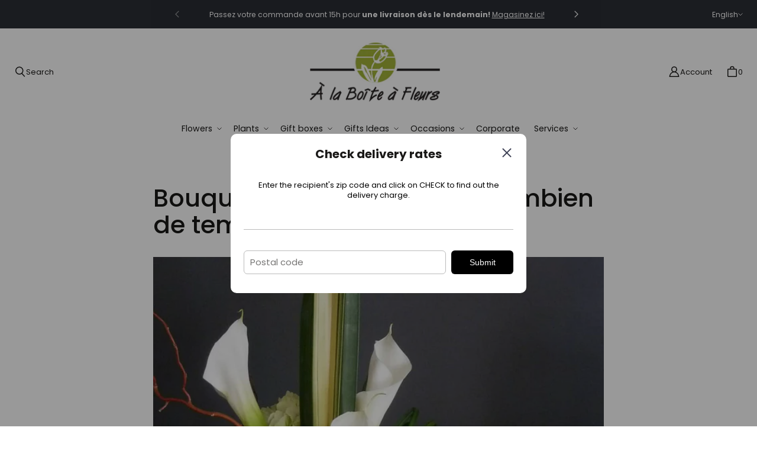

--- FILE ---
content_type: text/html; charset=utf-8
request_url: https://alaboiteafleurs.com/en/blogs/blogue/bouquet-de-fleurs-ca-dure-combien-de-temps
body_size: 80531
content:
<!DOCTYPE html>
<html class="no-js no-touch" lang="en">

<head>
	<script id="pandectes-rules">   /* PANDECTES-GDPR: DO NOT MODIFY AUTO GENERATED CODE OF THIS SCRIPT */      window.PandectesSettings = {"store":{"id":61945905321,"plan":"plus","theme":"Prod - Tailor","primaryLocale":"fr","adminMode":false},"tsPublished":1710265409,"declaration":{"showPurpose":false,"showProvider":true,"declIntroText":"Nous utilisons des cookies pour optimiser les fonctionnalités du site Web, analyser les performances et vous offrir une expérience personnalisée. Certains cookies sont indispensables au bon fonctionnement et au bon fonctionnement du site Web. Ces cookies ne peuvent pas être désactivés. Dans cette fenêtre, vous pouvez gérer vos préférences en matière de cookies.","showDateGenerated":true},"language":{"languageMode":"Multilingual","fallbackLanguage":"fr","languageDetection":"locale","languagesSupported":["en"]},"texts":{"managed":{"headerText":{"en":"We respect your privacy","fr":"Nous respectons votre vie privée"},"consentText":{"en":"This website uses cookies to ensure you get the best experience.","fr":"Ce site utilise des cookies pour vous garantir la meilleure expérience."},"dismissButtonText":{"en":"Ok","fr":"D'accord"},"linkText":{"en":"Learn more","fr":"En savoir plus"},"imprintText":{"en":"Imprint","fr":"Imprimer"},"preferencesButtonText":{"en":"Preferences","fr":"Préférences"},"allowButtonText":{"en":"Accept","fr":"Accepter"},"denyButtonText":{"en":"Decline","fr":"Déclin"},"leaveSiteButtonText":{"en":"Leave this site","fr":"Quitter ce site"},"cookiePolicyText":{"en":"Cookie policy","fr":"Politique de cookies"},"preferencesPopupTitleText":{"en":"Manage consent preferences","fr":"Gérer les préférences de consentement"},"preferencesPopupIntroText":{"en":"We use cookies to optimize website functionality, analyze the performance, and provide personalized experience to you. Some cookies are essential to make the website operate and function correctly. Those cookies cannot be disabled. In this window you can manage your preference of cookies.","fr":"Nous utilisons des cookies pour optimiser les fonctionnalités du site Web, analyser les performances et vous offrir une expérience personnalisée. Certains cookies sont indispensables au bon fonctionnement et au bon fonctionnement du site. Ces cookies ne peuvent pas être désactivés. Dans cette fenêtre, vous pouvez gérer votre préférence de cookies."},"preferencesPopupCloseButtonText":{"en":"Close","fr":"Fermer"},"preferencesPopupAcceptAllButtonText":{"en":"Accept all","fr":"Accepter tout"},"preferencesPopupRejectAllButtonText":{"en":"Reject all","fr":"Tout rejeter"},"preferencesPopupSaveButtonText":{"en":"Save preferences","fr":"Enregistrer les préférences"},"accessSectionTitleText":{"en":"Data portability","fr":"Portabilité des données"},"accessSectionParagraphText":{"en":"You have the right to request access to your data at any time.","fr":"Vous avez le droit de pouvoir accéder à vos données à tout moment."},"rectificationSectionTitleText":{"en":"Data Rectification","fr":"Rectification des données"},"rectificationSectionParagraphText":{"en":"You have the right to request your data to be updated whenever you think it is appropriate.","fr":"Vous avez le droit de demander la mise à jour de vos données chaque fois que vous le jugez approprié."},"erasureSectionTitleText":{"en":"Right to be forgotten","fr":"Droit à l'oubli"},"erasureSectionParagraphText":{"en":"You have the right to ask all your data to be erased. After that, you will no longer be able to access your account.","fr":"Vous avez le droit de demander que toutes vos données soient effacées. Après cela, vous ne pourrez plus accéder à votre compte."},"declIntroText":{"en":"We use cookies to optimize website functionality, analyze the performance, and provide personalized experience to you. Some cookies are essential to make the website operate and function correctly. Those cookies cannot be disabled. In this window you can manage your preference of cookies.","fr":"Nous utilisons des cookies pour optimiser les fonctionnalités du site Web, analyser les performances et vous offrir une expérience personnalisée. Certains cookies sont indispensables au bon fonctionnement et au bon fonctionnement du site Web. Ces cookies ne peuvent pas être désactivés. Dans cette fenêtre, vous pouvez gérer vos préférences en matière de cookies."}},"categories":{"strictlyNecessaryCookiesTitleText":{"en":"Strictly necessary cookies","fr":"Cookies strictement nécessaires"},"functionalityCookiesTitleText":{"en":"Functional cookies","fr":"Cookies fonctionnels"},"performanceCookiesTitleText":{"en":"Performance cookies","fr":"Cookies de performances"},"targetingCookiesTitleText":{"en":"Targeting cookies","fr":"Cookies de ciblage"},"unclassifiedCookiesTitleText":{"en":"Unclassified cookies","fr":"Cookies non classés"},"strictlyNecessaryCookiesDescriptionText":{"en":"These cookies are essential in order to enable you to move around the website and use its features, such as accessing secure areas of the website. The website cannot function properly without these cookies.","fr":"Ces cookies sont essentiels pour vous permettre de vous déplacer sur le site Web et d'utiliser ses fonctionnalités, telles que l'accès aux zones sécurisées du site Web. Le site Web ne peut pas fonctionner correctement sans ces cookies."},"functionalityCookiesDescriptionText":{"en":"These cookies enable the site to provide enhanced functionality and personalisation. They may be set by us or by third party providers whose services we have added to our pages. If you do not allow these cookies then some or all of these services may not function properly.","fr":"Ces cookies permettent au site de fournir des fonctionnalités et une personnalisation améliorées. Ils peuvent être définis par nous ou par des fournisseurs tiers dont nous avons ajouté les services à nos pages. Si vous n'autorisez pas ces cookies, certains ou tous ces services peuvent ne pas fonctionner correctement."},"performanceCookiesDescriptionText":{"en":"These cookies enable us to monitor and improve the performance of our website. For example, they allow us to count visits, identify traffic sources and see which parts of the site are most popular.","fr":"Ces cookies nous permettent de surveiller et d'améliorer les performances de notre site Web. Par exemple, ils nous permettent de compter les visites, d'identifier les sources de trafic et de voir quelles parties du site sont les plus populaires."},"targetingCookiesDescriptionText":{"en":"These cookies may be set through our site by our advertising partners. They may be used by those companies to build a profile of your interests and show you relevant adverts on other sites.    They do not store directly personal information, but are based on uniquely identifying your browser and internet device. If you do not allow these cookies, you will experience less targeted advertising.","fr":"Ces cookies peuvent être installés via notre site par nos partenaires publicitaires. Ils peuvent être utilisés par ces sociétés pour établir un profil de vos intérêts et vous montrer des publicités pertinentes sur d'autres sites. Ils ne stockent pas directement d'informations personnelles, mais sont basés sur l'identification unique de votre navigateur et de votre appareil Internet. Si vous n'autorisez pas ces cookies, vous bénéficierez d'une publicité moins ciblée."},"unclassifiedCookiesDescriptionText":{"en":"Unclassified cookies are cookies that we are in the process of classifying, together with the providers of individual cookies.","fr":"Les cookies non classés sont des cookies que nous sommes en train de classer avec les fournisseurs de cookies individuels."}},"auto":{"declName":{"en":"Name","fr":"Nom"},"declPath":{"en":"Path","fr":"Chemin"},"declType":{"en":"Type","fr":"Type"},"declDomain":{"en":"Domain","fr":"Domaine"},"declPurpose":{"en":"Purpose","fr":"But"},"declProvider":{"en":"Provider","fr":"Fournisseur"},"declRetention":{"en":"Retention","fr":"Rétention"},"declFirstParty":{"en":"First-party","fr":"Première partie"},"declThirdParty":{"en":"Third-party","fr":"Tierce partie"},"declSeconds":{"en":"seconds","fr":"secondes"},"declMinutes":{"en":"minutes","fr":"minutes"},"declHours":{"en":"hours","fr":"heures"},"declDays":{"en":"days","fr":"jours"},"declMonths":{"en":"months","fr":"mois"},"declYears":{"en":"years","fr":"années"},"declSession":{"en":"Session","fr":"Session"},"cookiesDetailsText":{"en":"Cookies details","fr":"Détails des cookies"},"preferencesPopupAlwaysAllowedText":{"en":"Always allowed","fr":"Toujours permis"},"submitButton":{"en":"Submit","fr":"Soumettre"},"submittingButton":{"en":"Submitting...","fr":"Soumission..."},"cancelButton":{"en":"Cancel","fr":"Annuler"},"guestsSupportInfoText":{"en":"Please login with your customer account to further proceed.","fr":"Veuillez vous connecter avec votre compte client pour continuer."},"guestsSupportEmailPlaceholder":{"en":"E-mail address","fr":"Adresse e-mail"},"guestsSupportEmailValidationError":{"en":"Email is not valid","fr":"L'email n'est pas valide"},"guestsSupportEmailSuccessTitle":{"en":"Thank you for your request","fr":"Merci pour votre requête"},"guestsSupportEmailFailureTitle":{"en":"A problem occurred","fr":"Un problème est survenu"},"guestsSupportEmailSuccessMessage":{"en":"If you are registered as a customer of this store, you will soon receive an email with instructions on how to proceed.","fr":"Si vous êtes inscrit en tant que client de ce magasin, vous recevrez bientôt un e-mail avec des instructions sur la marche à suivre."},"guestsSupportEmailFailureMessage":{"en":"Your request was not submitted. Please try again and if problem persists, contact store owner for assistance.","fr":"Votre demande n'a pas été soumise. Veuillez réessayer et si le problème persiste, contactez le propriétaire du magasin pour obtenir de l'aide."},"confirmationSuccessTitle":{"en":"Your request is verified","fr":"Votre demande est vérifiée"},"confirmationFailureTitle":{"en":"A problem occurred","fr":"Un problème est survenu"},"confirmationSuccessMessage":{"en":"We will soon get back to you as to your request.","fr":"Nous reviendrons rapidement vers vous quant à votre demande."},"confirmationFailureMessage":{"en":"Your request was not verified. Please try again and if problem persists, contact store owner for assistance","fr":"Votre demande n'a pas été vérifiée. Veuillez réessayer et si le problème persiste, contactez le propriétaire du magasin pour obtenir de l'aide"},"consentSectionTitleText":{"en":"Your cookie consent","fr":"Votre consentement aux cookies"},"consentSectionNoConsentText":{"en":"You have not consented to the cookies policy of this website.","fr":"Vous n'avez pas consenti à la politique de cookies de ce site Web."},"consentSectionConsentedText":{"en":"You consented to the cookies policy of this website on","fr":"Vous avez consenti à la politique de cookies de ce site Web sur"},"consentStatus":{"en":"Consent preference","fr":"Préférence de consentement"},"consentDate":{"en":"Consent date","fr":"Date de consentement"},"consentId":{"en":"Consent ID","fr":"ID de consentement"},"consentSectionChangeConsentActionText":{"en":"Change consent preference","fr":"Modifier la préférence de consentement"},"accessSectionGDPRRequestsActionText":{"en":"Data subject requests","fr":"Demandes des personnes concernées"},"accessSectionAccountInfoActionText":{"en":"Personal data","fr":"Données personnelles"},"accessSectionOrdersRecordsActionText":{"en":"Orders","fr":"Ordres"},"accessSectionDownloadReportActionText":{"en":"Request export","fr":"Tout télécharger"},"rectificationCommentPlaceholder":{"en":"Describe what you want to be updated","fr":"Décrivez ce que vous souhaitez mettre à jour"},"rectificationCommentValidationError":{"en":"Comment is required","fr":"Un commentaire est requis"},"rectificationSectionEditAccountActionText":{"en":"Request an update","fr":"Demander une mise à jour"},"erasureSectionRequestDeletionActionText":{"en":"Request personal data deletion","fr":"Demander la suppression des données personnelles"}}},"library":{"previewMode":false,"fadeInTimeout":0,"defaultBlocked":7,"showLink":true,"showImprintLink":false,"enabled":true,"cookie":{"name":"_pandectes_gdpr","expiryDays":365,"secure":true,"domain":""},"dismissOnScroll":false,"dismissOnWindowClick":false,"dismissOnTimeout":false,"palette":{"popup":{"background":"#FFFFFF","backgroundForCalculations":{"a":1,"b":255,"g":255,"r":255},"text":"#000000"},"button":{"background":"#000000","backgroundForCalculations":{"a":1,"b":0,"g":0,"r":0},"text":"#FFFFFF","textForCalculation":{"a":1,"b":255,"g":255,"r":255},"border":"transparent"}},"content":{"href":"https://alaboiteafleurs.com/pages/politique-de-confidentialite","imprintHref":"/","close":"&#10005;","target":"","logo":""},"window":"<div role=\"dialog\" aria-live=\"polite\" aria-label=\"cookieconsent\" aria-describedby=\"cookieconsent:desc\" id=\"pandectes-banner\" class=\"cc-window-wrapper cc-bottom-wrapper\"><div class=\"pd-cookie-banner-window cc-window {{classes}}\"><!--googleoff: all-->{{children}}<!--googleon: all--></div></div>","compliance":{"custom":"<div class=\"cc-compliance cc-highlight\">{{preferences}}{{allow}}</div>"},"type":"custom","layouts":{"basic":"{{messagelink}}{{compliance}}"},"position":"bottom","theme":"block","revokable":false,"animateRevokable":false,"revokableReset":false,"revokableLogoUrl":"https://cdn.shopify.com/s/files/1/0619/4590/5321/t/3/assets/pandectes-reopen-logo.png?v=1696454025","revokablePlacement":"bottom-left","revokableMarginHorizontal":15,"revokableMarginVertical":15,"static":false,"autoAttach":true,"hasTransition":true,"blacklistPage":[""]},"geolocation":{"brOnly":false,"caOnly":false,"chOnly":false,"euOnly":false,"jpOnly":false,"thOnly":false,"canadaOnly":false,"globalVisibility":true},"dsr":{"guestsSupport":false,"accessSectionDownloadReportAuto":false},"banner":{"resetTs":1696454023,"extraCss":"        .cc-banner-logo {max-width: 24em!important;}    @media(min-width: 768px) {.cc-window.cc-floating{max-width: 24em!important;width: 24em!important;}}    .cc-message, .pd-cookie-banner-window .cc-header, .cc-logo {text-align: left}    .cc-window-wrapper{z-index: 2147483647;}    .cc-window{z-index: 2147483647;font-family: inherit;}    .pd-cookie-banner-window .cc-header{font-family: inherit;}    .pd-cp-ui{font-family: inherit; background-color: #FFFFFF;color:#000000;}    button.pd-cp-btn, a.pd-cp-btn{background-color:#000000;color:#FFFFFF!important;}    input + .pd-cp-preferences-slider{background-color: rgba(0, 0, 0, 0.3)}    .pd-cp-scrolling-section::-webkit-scrollbar{background-color: rgba(0, 0, 0, 0.3)}    input:checked + .pd-cp-preferences-slider{background-color: rgba(0, 0, 0, 1)}    .pd-cp-scrolling-section::-webkit-scrollbar-thumb {background-color: rgba(0, 0, 0, 1)}    .pd-cp-ui-close{color:#000000;}    .pd-cp-preferences-slider:before{background-color: #FFFFFF}    .pd-cp-title:before {border-color: #000000!important}    .pd-cp-preferences-slider{background-color:#000000}    .pd-cp-toggle{color:#000000!important}    @media(max-width:699px) {.pd-cp-ui-close-top svg {fill: #000000}}    .pd-cp-toggle:hover,.pd-cp-toggle:visited,.pd-cp-toggle:active{color:#000000!important}    .pd-cookie-banner-window {box-shadow: 0 0 18px rgb(0 0 0 / 20%);}  ","customJavascript":null,"showPoweredBy":false,"hybridStrict":false,"cookiesBlockedByDefault":"7","isActive":true,"implicitSavePreferences":false,"cookieIcon":false,"blockBots":false,"showCookiesDetails":true,"hasTransition":true,"blockingPage":false,"showOnlyLandingPage":false,"leaveSiteUrl":"https://www.google.com","linkRespectStoreLang":true},"cookies":{"0":[{"name":"keep_alive","domain":"alaboiteafleurs.com","path":"/","provider":"Shopify","firstParty":true,"retention":"30 minute(s)","expires":30,"unit":"declMinutes","purpose":{"en":"Used in connection with buyer localization.","fr":"Used in connection with buyer localization."}},{"name":"secure_customer_sig","domain":"alaboiteafleurs.com","path":"/","provider":"Shopify","firstParty":true,"retention":"1 year(s)","expires":1,"unit":"declYears","purpose":{"en":"Used in connection with customer login.","fr":"Used in connection with customer login."}},{"name":"localization","domain":"alaboiteafleurs.com","path":"/","provider":"Shopify","firstParty":true,"retention":"1 year(s)","expires":1,"unit":"declYears","purpose":{"en":"Shopify store localization","fr":"Shopify store localization"}},{"name":"_cmp_a","domain":".alaboiteafleurs.com","path":"/","provider":"Shopify","firstParty":true,"retention":"24 hour(s)","expires":24,"unit":"declHours","purpose":{"en":"Used for managing customer privacy settings.","fr":"Used for managing customer privacy settings."}},{"name":"cart_currency","domain":"alaboiteafleurs.com","path":"/","provider":"Shopify","firstParty":true,"retention":"14 day(s)","expires":14,"unit":"declDays","purpose":{"en":"The cookie is necessary for the secure checkout and payment function on the website. This function is provided by shopify.com.","fr":"Used in connection with shopping cart."}},{"name":"_secure_session_id","domain":"alaboiteafleurs.com","path":"/","provider":"Shopify","firstParty":true,"retention":"24 hour(s)","expires":24,"unit":"declHours","purpose":{"en":"Used in connection with navigation through a storefront.","fr":"Used in connection with navigation through a storefront."}},{"name":"_tracking_consent","domain":".alaboiteafleurs.com","path":"/","provider":"Shopify","firstParty":true,"retention":"1 year(s)","expires":1,"unit":"declYears","purpose":{"en":"Tracking preferences.","fr":"Tracking preferences."}}],"1":[],"2":[{"name":"_ga","domain":".alaboiteafleurs.com","path":"/","provider":"Google","firstParty":true,"retention":"1 year(s)","expires":1,"unit":"declYears","purpose":{"en":"Cookie is set by Google Analytics with unknown functionality","fr":"Cookie is set by Google Analytics with unknown functionality"}},{"name":"_y","domain":".alaboiteafleurs.com","path":"/","provider":"Shopify","firstParty":true,"retention":"1 year(s)","expires":1,"unit":"declYears","purpose":{"en":"Shopify analytics.","fr":"Shopify analytics."}},{"name":"_gat","domain":".alaboiteafleurs.com","path":"/","provider":"Google","firstParty":true,"retention":"53 second(s)","expires":53,"unit":"declSeconds","purpose":{"en":"Cookie is placed by Google Analytics to filter requests from bots.","fr":"Cookie is placed by Google Analytics to filter requests from bots."}},{"name":"_s","domain":".alaboiteafleurs.com","path":"/","provider":"Shopify","firstParty":true,"retention":"30 minute(s)","expires":30,"unit":"declMinutes","purpose":{"en":"Shopify analytics.","fr":"Shopify analytics."}},{"name":"_shopify_s","domain":".alaboiteafleurs.com","path":"/","provider":"Shopify","firstParty":true,"retention":"30 minute(s)","expires":30,"unit":"declMinutes","purpose":{"en":"Shopify analytics.","fr":"Shopify analytics."}},{"name":"_landing_page","domain":".alaboiteafleurs.com","path":"/","provider":"Shopify","firstParty":true,"retention":"14 day(s)","expires":14,"unit":"declDays","purpose":{"en":"Tracks landing pages.","fr":"Tracks landing pages."}},{"name":"_orig_referrer","domain":".alaboiteafleurs.com","path":"/","provider":"Shopify","firstParty":true,"retention":"14 day(s)","expires":14,"unit":"declDays","purpose":{"en":"Tracks landing pages.","fr":"Tracks landing pages."}},{"name":"_gid","domain":".alaboiteafleurs.com","path":"/","provider":"Google","firstParty":true,"retention":"24 hour(s)","expires":24,"unit":"declHours","purpose":{"en":"Cookie is placed by Google Analytics to count and track pageviews.","fr":"Cookie is placed by Google Analytics to count and track pageviews."}},{"name":"_shopify_y","domain":".alaboiteafleurs.com","path":"/","provider":"Shopify","firstParty":true,"retention":"1 year(s)","expires":1,"unit":"declYears","purpose":{"en":"Shopify analytics.","fr":"Shopify analytics."}},{"name":"_shopify_sa_t","domain":".alaboiteafleurs.com","path":"/","provider":"Shopify","firstParty":true,"retention":"30 minute(s)","expires":30,"unit":"declMinutes","purpose":{"en":"Shopify analytics relating to marketing & referrals.","fr":"Shopify analytics relating to marketing & referrals."}},{"name":"_shopify_sa_p","domain":".alaboiteafleurs.com","path":"/","provider":"Shopify","firstParty":true,"retention":"30 minute(s)","expires":30,"unit":"declMinutes","purpose":{"en":"Shopify analytics relating to marketing & referrals.","fr":"Shopify analytics relating to marketing & referrals."}},{"name":"_ga_9KHEMN3E8J","domain":".alaboiteafleurs.com","path":"/","provider":"Google","firstParty":true,"retention":"1 year(s)","expires":1,"unit":"declYears","purpose":{"fr":"Cookie is set by Google Analytics with unknown functionality"}}],"4":[{"name":"_gcl_au","domain":".alaboiteafleurs.com","path":"/","provider":"Google","firstParty":true,"retention":"90 day(s)","expires":90,"unit":"declDays","purpose":{"en":"Cookie is placed by Google Tag Manager to track conversions.","fr":"Cookie is placed by Google Tag Manager to track conversions."}},{"name":"test_cookie","domain":".doubleclick.net","path":"/","provider":"Google","firstParty":true,"retention":"15 minute(s)","expires":15,"unit":"declMinutes","purpose":{"en":"To measure the visitors’ actions after they click through from an advert. Expires after each visit.","fr":"To measure the visitors’ actions after they click through from an advert. Expires after each visit."}},{"name":"IDE","domain":".doubleclick.net","path":"/","provider":"Google","firstParty":true,"retention":"1 year(s)","expires":1,"unit":"declYears","purpose":{"en":"To measure the visitors’ actions after they click through from an advert. Expires after 1 year.","fr":"To measure the visitors’ actions after they click through from an advert. Expires after 1 year."}},{"name":"__kla_id","domain":"alaboiteafleurs.com","path":"/","provider":"Klaviyo","firstParty":true,"retention":"1 year(s)","expires":1,"unit":"declYears","purpose":{"en":"Tracks when someone clicks through a Klaviyo email to your website.","fr":"Tracks when someone clicks through a Klaviyo email to your website"}},{"name":"_fbp","domain":".alaboiteafleurs.com","path":"/","provider":"Facebook","firstParty":true,"retention":"90 day(s)","expires":90,"unit":"declDays","purpose":{"en":"Cookie is placed by Facebook to track visits across websites.","fr":"Cookie is placed by Facebook to track visits across websites."}}],"8":[]},"blocker":{"isActive":false,"googleConsentMode":{"id":"","analyticsId":"","isActive":true,"adStorageCategory":4,"analyticsStorageCategory":2,"personalizationStorageCategory":1,"functionalityStorageCategory":1,"customEvent":true,"securityStorageCategory":0,"redactData":true,"urlPassthrough":true},"facebookPixel":{"id":"1034176050427335","isActive":true,"ldu":false},"rakuten":{"isActive":false,"cmp":false,"ccpa":false},"gpcIsActive":true,"defaultBlocked":7,"patterns":{"whiteList":[],"blackList":{"1":[],"2":[],"4":[],"8":[]},"iframesWhiteList":[],"iframesBlackList":{"1":[],"2":[],"4":[],"8":[]},"beaconsWhiteList":[],"beaconsBlackList":{"1":[],"2":[],"4":[],"8":[]}}}}      !function(){"use strict";window.PandectesRules=window.PandectesRules||{},window.PandectesRules.manualBlacklist={1:[],2:[],4:[]},window.PandectesRules.blacklistedIFrames={1:[],2:[],4:[]},window.PandectesRules.blacklistedCss={1:[],2:[],4:[]},window.PandectesRules.blacklistedBeacons={1:[],2:[],4:[]};var e="javascript/blocked",t="_pandectes_gdpr";function n(e){return new RegExp(e.replace(/[/\\.+?$()]/g,"\\$&").replace("*","(.*)"))}var a=function(e){try{return JSON.parse(e)}catch(e){return!1}},r=function(e){var t=arguments.length>1&&void 0!==arguments[1]?arguments[1]:"log",n=new URLSearchParams(window.location.search);n.get("log")&&console[t]("PandectesRules: ".concat(e))};function o(e,t){var n=Object.keys(e);if(Object.getOwnPropertySymbols){var a=Object.getOwnPropertySymbols(e);t&&(a=a.filter((function(t){return Object.getOwnPropertyDescriptor(e,t).enumerable}))),n.push.apply(n,a)}return n}function i(e){for(var t=1;t<arguments.length;t++){var n=null!=arguments[t]?arguments[t]:{};t%2?o(Object(n),!0).forEach((function(t){c(e,t,n[t])})):Object.getOwnPropertyDescriptors?Object.defineProperties(e,Object.getOwnPropertyDescriptors(n)):o(Object(n)).forEach((function(t){Object.defineProperty(e,t,Object.getOwnPropertyDescriptor(n,t))}))}return e}function s(e){return s="function"==typeof Symbol&&"symbol"==typeof Symbol.iterator?function(e){return typeof e}:function(e){return e&&"function"==typeof Symbol&&e.constructor===Symbol&&e!==Symbol.prototype?"symbol":typeof e},s(e)}function c(e,t,n){return t in e?Object.defineProperty(e,t,{value:n,enumerable:!0,configurable:!0,writable:!0}):e[t]=n,e}function l(e,t){return function(e){if(Array.isArray(e))return e}(e)||function(e,t){var n=null==e?null:"undefined"!=typeof Symbol&&e[Symbol.iterator]||e["@@iterator"];if(null==n)return;var a,r,o=[],i=!0,s=!1;try{for(n=n.call(e);!(i=(a=n.next()).done)&&(o.push(a.value),!t||o.length!==t);i=!0);}catch(e){s=!0,r=e}finally{try{i||null==n.return||n.return()}finally{if(s)throw r}}return o}(e,t)||u(e,t)||function(){throw new TypeError("Invalid attempt to destructure non-iterable instance.\nIn order to be iterable, non-array objects must have a [Symbol.iterator]() method.")}()}function d(e){return function(e){if(Array.isArray(e))return f(e)}(e)||function(e){if("undefined"!=typeof Symbol&&null!=e[Symbol.iterator]||null!=e["@@iterator"])return Array.from(e)}(e)||u(e)||function(){throw new TypeError("Invalid attempt to spread non-iterable instance.\nIn order to be iterable, non-array objects must have a [Symbol.iterator]() method.")}()}function u(e,t){if(e){if("string"==typeof e)return f(e,t);var n=Object.prototype.toString.call(e).slice(8,-1);return"Object"===n&&e.constructor&&(n=e.constructor.name),"Map"===n||"Set"===n?Array.from(e):"Arguments"===n||/^(?:Ui|I)nt(?:8|16|32)(?:Clamped)?Array$/.test(n)?f(e,t):void 0}}function f(e,t){(null==t||t>e.length)&&(t=e.length);for(var n=0,a=new Array(t);n<t;n++)a[n]=e[n];return a}var p=window.PandectesRulesSettings||window.PandectesSettings,g=!(void 0===window.dataLayer||!Array.isArray(window.dataLayer)||!window.dataLayer.some((function(e){return"pandectes_full_scan"===e.event})));r("userAgent -> ".concat(window.navigator.userAgent.substring(0,50)));var y=function(){var e,n=arguments.length>0&&void 0!==arguments[0]?arguments[0]:t,r="; "+document.cookie,o=r.split("; "+n+"=");if(o.length<2)e={};else{var i=o.pop(),s=i.split(";");e=window.atob(s.shift())}var c=a(e);return!1!==c?c:e}(),h=p.banner.isActive,w=p.blocker,v=w.defaultBlocked,m=w.patterns,b=y&&null!==y.preferences&&void 0!==y.preferences?y.preferences:null,k=g?0:h?null===b?v:b:0,L={1:0==(1&k),2:0==(2&k),4:0==(4&k)},S=m.blackList,_=m.whiteList,P=m.iframesBlackList,A=m.iframesWhiteList,C=m.beaconsBlackList,E=m.beaconsWhiteList,B={blackList:[],whiteList:[],iframesBlackList:{1:[],2:[],4:[],8:[]},iframesWhiteList:[],beaconsBlackList:{1:[],2:[],4:[],8:[]},beaconsWhiteList:[]};[1,2,4].map((function(e){var t;L[e]||((t=B.blackList).push.apply(t,d(S[e].length?S[e].map(n):[])),B.iframesBlackList[e]=P[e].length?P[e].map(n):[],B.beaconsBlackList[e]=C[e].length?C[e].map(n):[])})),B.whiteList=_.length?_.map(n):[],B.iframesWhiteList=A.length?A.map(n):[],B.beaconsWhiteList=E.length?E.map(n):[];var I={scripts:[],iframes:{1:[],2:[],4:[]},beacons:{1:[],2:[],4:[]},css:{1:[],2:[],4:[]}},O=function(t,n){return t&&(!n||n!==e)&&(!B.blackList||B.blackList.some((function(e){return e.test(t)})))&&(!B.whiteList||B.whiteList.every((function(e){return!e.test(t)})))},j=function(e){var t=e.getAttribute("src");return B.blackList&&B.blackList.every((function(e){return!e.test(t)}))||B.whiteList&&B.whiteList.some((function(e){return e.test(t)}))},R=function(e,t){var n=B.iframesBlackList[t],a=B.iframesWhiteList;return e&&(!n||n.some((function(t){return t.test(e)})))&&(!a||a.every((function(t){return!t.test(e)})))},T=function(e,t){var n=B.beaconsBlackList[t],a=B.beaconsWhiteList;return e&&(!n||n.some((function(t){return t.test(e)})))&&(!a||a.every((function(t){return!t.test(e)})))},x=new MutationObserver((function(e){for(var t=0;t<e.length;t++)for(var n=e[t].addedNodes,a=0;a<n.length;a++){var r=n[a],o=r.dataset&&r.dataset.cookiecategory;if(1===r.nodeType&&"LINK"===r.tagName){var i=r.dataset&&r.dataset.href;if(i&&o)switch(o){case"functionality":case"C0001":I.css[1].push(i);break;case"performance":case"C0002":I.css[2].push(i);break;case"targeting":case"C0003":I.css[4].push(i)}}}})),N=new MutationObserver((function(t){for(var n=0;n<t.length;n++)for(var a=t[n].addedNodes,r=function(t){var n=a[t],r=n.src||n.dataset&&n.dataset.src,o=n.dataset&&n.dataset.cookiecategory;if(1===n.nodeType&&"IFRAME"===n.tagName){if(r){var i=!1;R(r,1)||"functionality"===o||"C0001"===o?(i=!0,I.iframes[1].push(r)):R(r,2)||"performance"===o||"C0002"===o?(i=!0,I.iframes[2].push(r)):(R(r,4)||"targeting"===o||"C0003"===o)&&(i=!0,I.iframes[4].push(r)),i&&(n.removeAttribute("src"),n.setAttribute("data-src",r))}}else if(1===n.nodeType&&"IMG"===n.tagName){if(r){var s=!1;T(r,1)?(s=!0,I.beacons[1].push(r)):T(r,2)?(s=!0,I.beacons[2].push(r)):T(r,4)&&(s=!0,I.beacons[4].push(r)),s&&(n.removeAttribute("src"),n.setAttribute("data-src",r))}}else if(1===n.nodeType&&"LINK"===n.tagName){var c=n.dataset&&n.dataset.href;if(c&&o)switch(o){case"functionality":case"C0001":I.css[1].push(c);break;case"performance":case"C0002":I.css[2].push(c);break;case"targeting":case"C0003":I.css[4].push(c)}}else if(1===n.nodeType&&"SCRIPT"===n.tagName){var l=n.type,d=!1;if(O(r,l))d=!0;else if(r&&o)switch(o){case"functionality":case"C0001":d=!0,window.PandectesRules.manualBlacklist[1].push(r);break;case"performance":case"C0002":d=!0,window.PandectesRules.manualBlacklist[2].push(r);break;case"targeting":case"C0003":d=!0,window.PandectesRules.manualBlacklist[4].push(r)}if(d){I.scripts.push([n,l]),n.type=e;n.addEventListener("beforescriptexecute",(function t(a){n.getAttribute("type")===e&&a.preventDefault(),n.removeEventListener("beforescriptexecute",t)})),n.parentElement&&n.parentElement.removeChild(n)}}},o=0;o<a.length;o++)r(o)})),D=document.createElement,M={src:Object.getOwnPropertyDescriptor(HTMLScriptElement.prototype,"src"),type:Object.getOwnPropertyDescriptor(HTMLScriptElement.prototype,"type")};window.PandectesRules.unblockCss=function(e){var t=I.css[e]||[];t.length&&r("Unblocking CSS for ".concat(e)),t.forEach((function(e){var t=document.querySelector('link[data-href^="'.concat(e,'"]'));t.removeAttribute("data-href"),t.href=e})),I.css[e]=[]},window.PandectesRules.unblockIFrames=function(e){var t=I.iframes[e]||[];t.length&&r("Unblocking IFrames for ".concat(e)),B.iframesBlackList[e]=[],t.forEach((function(e){var t=document.querySelector('iframe[data-src^="'.concat(e,'"]'));t.removeAttribute("data-src"),t.src=e})),I.iframes[e]=[]},window.PandectesRules.unblockBeacons=function(e){var t=I.beacons[e]||[];t.length&&r("Unblocking Beacons for ".concat(e)),B.beaconsBlackList[e]=[],t.forEach((function(e){var t=document.querySelector('img[data-src^="'.concat(e,'"]'));t.removeAttribute("data-src"),t.src=e})),I.beacons[e]=[]},window.PandectesRules.unblockInlineScripts=function(e){var t=1===e?"functionality":2===e?"performance":"targeting";document.querySelectorAll('script[type="javascript/blocked"][data-cookiecategory="'.concat(t,'"]')).forEach((function(e){var t=e.textContent;e.parentNode.removeChild(e);var n=document.createElement("script");n.type="text/javascript",n.textContent=t,document.body.appendChild(n)}))},window.PandectesRules.unblock=function(t){t.length<1?(B.blackList=[],B.whiteList=[],B.iframesBlackList=[],B.iframesWhiteList=[]):(B.blackList&&(B.blackList=B.blackList.filter((function(e){return t.every((function(t){return"string"==typeof t?!e.test(t):t instanceof RegExp?e.toString()!==t.toString():void 0}))}))),B.whiteList&&(B.whiteList=[].concat(d(B.whiteList),d(t.map((function(e){if("string"==typeof e){var t=".*"+n(e)+".*";if(B.whiteList.every((function(e){return e.toString()!==t.toString()})))return new RegExp(t)}else if(e instanceof RegExp&&B.whiteList.every((function(t){return t.toString()!==e.toString()})))return e;return null})).filter(Boolean)))));for(var a=document.querySelectorAll('script[type="'.concat(e,'"]')),o=0;o<a.length;o++){var i=a[o];j(i)&&(I.scripts.push([i,"application/javascript"]),i.parentElement.removeChild(i))}var s=0;d(I.scripts).forEach((function(e,t){var n=l(e,2),a=n[0],r=n[1];if(j(a)){for(var o=document.createElement("script"),i=0;i<a.attributes.length;i++){var c=a.attributes[i];"src"!==c.name&&"type"!==c.name&&o.setAttribute(c.name,a.attributes[i].value)}o.setAttribute("src",a.src),o.setAttribute("type",r||"application/javascript"),document.head.appendChild(o),I.scripts.splice(t-s,1),s++}})),0==B.blackList.length&&0===B.iframesBlackList[1].length&&0===B.iframesBlackList[2].length&&0===B.iframesBlackList[4].length&&0===B.beaconsBlackList[1].length&&0===B.beaconsBlackList[2].length&&0===B.beaconsBlackList[4].length&&(r("Disconnecting observers"),N.disconnect(),x.disconnect())};var z,W,F=p.store.adminMode,U=p.blocker,q=U.defaultBlocked;z=function(){!function(){var e=window.Shopify.trackingConsent;if(!1!==e.shouldShowBanner()||null!==b||7!==q)try{var t=F&&!(window.Shopify&&window.Shopify.AdminBarInjector),n={preferences:0==(1&k)||g||t,analytics:0==(2&k)||g||t,marketing:0==(4&k)||g||t};e.firstPartyMarketingAllowed()===n.marketing&&e.analyticsProcessingAllowed()===n.analytics&&e.preferencesProcessingAllowed()===n.preferences||e.setTrackingConsent(n,(function(e){e&&e.error?r("Shopify.customerPrivacy API - failed to setTrackingConsent"):r("Shopify.customerPrivacy API - setTrackingConsent(".concat(JSON.stringify(n),")"))}))}catch(e){r("Shopify.customerPrivacy API - exception")}}(),function(){var e=window.Shopify.trackingConsent,t=e.currentVisitorConsent();if(U.gpcIsActive&&"CCPA"===e.getRegulation()&&"no"===t.gpc&&"yes"!==t.sale_of_data){var n={sale_of_data:!1};e.setTrackingConsent(n,(function(e){e&&e.error?r("Shopify.customerPrivacy API - failed to setTrackingConsent({".concat(JSON.stringify(n),")")):r("Shopify.customerPrivacy API - setTrackingConsent(".concat(JSON.stringify(n),")"))}))}}()},W=null,window.Shopify&&window.Shopify.loadFeatures&&window.Shopify.trackingConsent?z():W=setInterval((function(){window.Shopify&&window.Shopify.loadFeatures&&(clearInterval(W),window.Shopify.loadFeatures([{name:"consent-tracking-api",version:"0.1"}],(function(e){e?r("Shopify.customerPrivacy API - failed to load"):(r("Shopify.customerPrivacy API - loaded"),r("Shopify.customerPrivacy.shouldShowBanner() -> "+window.Shopify.trackingConsent.shouldShowBanner()),z())})))}),10);var V=p.banner.isActive,J=p.blocker.googleConsentMode,H=J.isActive,$=J.customEvent,G=J.id,K=void 0===G?"":G,Y=J.analyticsId,Q=void 0===Y?"":Y,X=J.adwordsId,Z=void 0===X?"":X,ee=J.redactData,te=J.urlPassthrough,ne=J.adStorageCategory,ae=J.analyticsStorageCategory,re=J.functionalityStorageCategory,oe=J.personalizationStorageCategory,ie=J.securityStorageCategory,se=J.dataLayerProperty,ce=void 0===se?"dataLayer":se,le=J.waitForUpdate,de=void 0===le?2e3:le;function ue(){window[ce].push(arguments)}window[ce]=window[ce]||[];var fe,pe,ge={hasInitialized:!1,hasSentPageView:!1,ads_data_redaction:!1,url_passthrough:!1,data_layer_property:"dataLayer",storage:{ad_storage:"granted",ad_user_data:"granted",ad_personalization:"granted",analytics_storage:"granted",functionality_storage:"granted",personalization_storage:"granted",security_storage:"granted",wait_for_update:2e3}};if(V&&H){var ye=0==(k&ne)?"granted":"denied",he=0==(k&ae)?"granted":"denied",we=0==(k&re)?"granted":"denied",ve=0==(k&oe)?"granted":"denied",me=0==(k&ie)?"granted":"denied";if(ge.hasInitialized=!0,ge.ads_data_redaction="denied"===ye&&ee,ge.url_passthrough=te,ge.storage.ad_storage=ye,ge.storage.ad_user_data=ye,ge.storage.ad_personalization=ye,ge.storage.analytics_storage=he,ge.storage.functionality_storage=we,ge.storage.personalization_storage=ve,ge.storage.security_storage=me,ge.storage.wait_for_update="denied"===he||"denied"===ye?de:2e3,ge.data_layer_property=ce||"dataLayer",ge.ads_data_redaction&&ue("set","ads_data_redaction",ge.ads_data_redaction),ge.url_passthrough&&ue("set","url_passthrough",ge.url_passthrough),console.log("Pandectes: Google Consent Mode (Advanced/V2)"),ue("consent","default",ge.storage),(K.length||Q.length||Z.length)&&(window[ge.data_layer_property].push({"pandectes.start":(new Date).getTime(),event:"pandectes-rules.min.js"}),(Q.length||Z.length)&&ue("js",new Date)),K.length){window[ge.data_layer_property].push({"gtm.start":(new Date).getTime(),event:"gtm.js"});var be=document.createElement("script"),ke="dataLayer"!==ge.data_layer_property?"&l=".concat(ge.data_layer_property):"";be.async=!0,be.src="https://www.googletagmanager.com/gtm.js?id=".concat(K).concat(ke),document.head.appendChild(be)}if(Q.length){var Le=document.createElement("script");Le.async=!0,Le.src="https://www.googletagmanager.com/gtag/js?id=".concat(Q),document.head.appendChild(Le),ue("config",Q,{send_page_view:!1})}if(Z.length){var Se=document.createElement("script");Se.async=!0,Se.src="https://www.googletagmanager.com/gtag/js?id=".concat(Z),document.head.appendChild(Se),ue("config",Z)}window[ce].push=function(){for(var e=arguments.length,t=new Array(e),n=0;n<e;n++)t[n]=arguments[n];if(t&&t[0]){var a=t[0][0],r=t[0][1],o=t[0][2];if("consent"!==a||"default"!==r&&"update"!==r){if("config"===a){if(r===Q||r===Z)return}else if("event"===a&&"page_view"===r){if(!1!==ge.hasSentPageView)return;ge.hasSentPageView=!0}}else if(o&&"object"===s(o)&&4===Object.values(o).length&&o.ad_storage&&o.analytics_storage&&o.ad_user_data&&o.ad_personalization)return}return Array.prototype.push.apply(this,t)}}V&&$&&(pe=7===(fe=k)?"deny":0===fe?"allow":"mixed",window[ce].push({event:"Pandectes_Consent_Update",pandectes_status:pe,pandectes_categories:{C0000:"allow",C0001:L[1]?"allow":"deny",C0002:L[2]?"allow":"deny",C0003:L[4]?"allow":"deny"}}),r("PandectesCustomEvent pushed to the dataLayer"));var _e=p.blocker,Pe=_e.klaviyoIsActive,Ae=_e.googleConsentMode.adStorageCategory;Pe&&window.addEventListener("PandectesEvent_OnConsent",(function(e){var t=e.detail.preferences;if(null!=t){var n=0==(t&Ae)?"granted":"denied";void 0!==window.klaviyo&&window.klaviyo.isIdentified()&&window.klaviyo.push(["identify",{ad_personalization:n,ad_user_data:n}])}})),p.banner.revokableTrigger&&window.addEventListener("PandectesEvent_OnInitialize",(function(){document.querySelectorAll('[href*="#reopenBanner"]').forEach((function(e){e.onclick=function(e){e.preventDefault(),window.Pandectes.fn.revokeConsent()}}))})),window.PandectesRules.gcm=ge;var Ce=p.banner.isActive,Ee=p.blocker.isActive;r("Blocker -> "+(Ee?"Active":"Inactive")),r("Banner -> "+(Ce?"Active":"Inactive")),r("ActualPrefs -> "+k);var Be=null===b&&/\/checkouts\//.test(window.location.pathname);0!==k&&!1===g&&Ee&&!Be?(r("Blocker will execute"),document.createElement=function(){for(var t=arguments.length,n=new Array(t),a=0;a<t;a++)n[a]=arguments[a];if("script"!==n[0].toLowerCase())return D.bind?D.bind(document).apply(void 0,n):D;var r=D.bind(document).apply(void 0,n);try{Object.defineProperties(r,{src:i(i({},M.src),{},{set:function(t){O(t,r.type)&&M.type.set.call(this,e),M.src.set.call(this,t)}}),type:i(i({},M.type),{},{get:function(){var t=M.type.get.call(this);return t===e||O(this.src,t)?null:t},set:function(t){var n=O(r.src,r.type)?e:t;M.type.set.call(this,n)}})}),r.setAttribute=function(t,n){if("type"===t){var a=O(r.src,r.type)?e:n;M.type.set.call(r,a)}else"src"===t?(O(n,r.type)&&M.type.set.call(r,e),M.src.set.call(r,n)):HTMLScriptElement.prototype.setAttribute.call(r,t,n)}}catch(e){console.warn("Yett: unable to prevent script execution for script src ",r.src,".\n",'A likely cause would be because you are using a third-party browser extension that monkey patches the "document.createElement" function.')}return r},N.observe(document.documentElement,{childList:!0,subtree:!0}),x.observe(document.documentElement,{childList:!0,subtree:!0})):r("Blocker will not execute")}();
</script>
	
	
<style>
  .preview-location-section .zipcode_validation .zipcode_input{
    margin: 0!important;
}
  #effectiveAppsAgreeCB {
     margin: 0 0 0 0 !important; display: inline-block;
  }
  .cart__checkout-buttons p {
  width: 400px; flex-direction: column; font-size: 15px; margin-bottom: 1rem; margin-top: 1rem; text-align: left;
  }

  @media all and (max-width: 600px)
{
    .cart__checkout-buttons p {
  width: auto !important;
  }
}
</style>
<script>
window.KiwiSizing = window.KiwiSizing === undefined ? {} : window.KiwiSizing;
KiwiSizing.shop = "alaboiteafleurs.myshopify.com";


</script>
  <meta charset="utf-8">
  <meta name="viewport" content="width=device-width,initial-scale=1">
  <meta name="theme-color" content="">
  <link rel="canonical" href="https://alaboiteafleurs.com/en/blogs/blogue/bouquet-de-fleurs-ca-dure-combien-de-temps">
  <link rel="preconnect" href="https://cdn.shopify.com" crossorigin>

  
    <link rel="preconnect" href="https://fonts.shopifycdn.com" crossorigin>
  

  <link rel="preload" href="//alaboiteafleurs.com/cdn/shop/t/3/assets/core.css?v=13323859034345799821759332982" as="style" crossorigin>
  <link rel="preload" href="//alaboiteafleurs.com/cdn/shop/t/3/assets/components.css?v=177256300326936349411759332981" as="style" crossorigin>

  
    <meta name="description" content="Un bouquet de fleurs, on va se le dire, on aime ça, mais on trouve que ça ne dure jamais assez longtemps! Comment faire pour les conserver plus longtemps? Voici mes trucs de fleuriste! Tout d’abord, pour qu’un bouquet de fleurs dure longtemps, il y a des trucs de base à respecter, qu’elle soit achetée chez le fleuriste" />
  

  <title>Bouquet de fleurs, ça dure combien de temps ?</title>

  
  

  
    <link rel="shortcut icon" href="//alaboiteafleurs.com/cdn/shop/files/favicon_32x32.png?v=1663941276" type="image/png">
  

  
  
  
  
  
  
  
  
  <meta property="og:site_name" content="À la Boîte à Fleurs de Laval inc.">
  <meta property="og:url" content="https://alaboiteafleurs.com/en/blogs/blogue/bouquet-de-fleurs-ca-dure-combien-de-temps">
  <meta property="og:title" content="Bouquet de fleurs, ça dure combien de temps ?">
  <meta property="og:type" content="article">
  <meta property="og:description" content="Un bouquet de fleurs, on va se le dire, on aime ça, mais on trouve que ça ne dure jamais assez longtemps! Comment faire pour les conserver plus longtemps? Voici mes trucs de fleuriste! Tout d’abord, pour qu’un bouquet de fleurs dure longtemps, il y a des trucs de base à respecter, qu’elle soit achetée chez le fleuriste">
  
  
    <meta property="article:published_time" content="2015-11-11 11:00:00 -0500">
    <meta property="article:author" content="Stephanie Joly">
  
    
  
  
  
      
      
      
  
      
      
      <meta
        property="og:image"
        content="https://alaboiteafleurs.com/cdn/shop/articles/blogue_2_r1-scaled_1200x1889.jpg?v=1674574181"
      />
      <meta
        property="og:image:secure_url"
        content="https://alaboiteafleurs.com/cdn/shop/articles/blogue_2_r1-scaled_1200x1889.jpg?v=1674574181"
      />
      <meta property="og:image:width" content="1200" />
      <meta property="og:image:height" content="1889" />
      
      
      <meta property="og:image:alt" content="Bouquet de fleurs, ça dure combien de temps ?" />
    
  
  
  
  
  
  
  
  
  
  
  
  
  
  
  <meta name="twitter:title" content="Bouquet de fleurs, ça dure combien de temps ?">
  <meta name="twitter:description" content="Un bouquet de fleurs, on va se le dire, on aime ça, mais on trouve que ça ne dure jamais assez longtemps! Comment faire pour les conserver plus longtemps? Voici mes trucs de fleuriste! Tout d’abord, pour qu’un bouquet de fleurs dure longtemps, il y a des trucs de base à respecter, qu’elle soit achetée chez le fleuriste">
  
  
      
      
      
        
        
        <meta name="twitter:card" content="summary">
      
      
      <meta
        property="twitter:image"
        content="https://alaboiteafleurs.com/cdn/shop/articles/blogue_2_r1-scaled_1200x1200_crop_center.jpg?v=1674574181"
      />
      <meta property="twitter:image:width" content="1200" />
      <meta property="twitter:image:height" content="1200" />
      
      
      <meta property="twitter:image:alt" content="Bouquet de fleurs, ça dure combien de temps ?" />
    
  
  

  
<script src="//alaboiteafleurs.com/cdn/shop/t/3/assets/core.js?v=133626845626342578551664796689" defer></script>
  <script src="//alaboiteafleurs.com/cdn/shop/t/3/assets/components.js?v=110160417131550808031688491593" defer></script>

  <script>window.performance && window.performance.mark && window.performance.mark('shopify.content_for_header.start');</script><meta name="facebook-domain-verification" content="68i0bo4v0euzlxhhcuxhx1cn2los0o">
<meta name="google-site-verification" content="G-CXEAq_NCLGL-y66fKmU3u2OsRBfTki8-MqcVXSih4">
<meta id="shopify-digital-wallet" name="shopify-digital-wallet" content="/61945905321/digital_wallets/dialog">
<link rel="alternate" type="application/atom+xml" title="Feed" href="/en/blogs/blogue.atom" />
<link rel="alternate" hreflang="x-default" href="https://alaboiteafleurs.com/blogs/blogue/bouquet-de-fleurs-ca-dure-combien-de-temps">
<link rel="alternate" hreflang="fr" href="https://alaboiteafleurs.com/blogs/blogue/bouquet-de-fleurs-ca-dure-combien-de-temps">
<link rel="alternate" hreflang="en" href="https://alaboiteafleurs.com/en/blogs/blogue/bouquet-de-fleurs-ca-dure-combien-de-temps">
<script async="async" src="/checkouts/internal/preloads.js?locale=en-CA"></script>
<script id="shopify-features" type="application/json">{"accessToken":"46dfd88cf96b7d6776d20834d61bf119","betas":["rich-media-storefront-analytics"],"domain":"alaboiteafleurs.com","predictiveSearch":true,"shopId":61945905321,"locale":"en"}</script>
<script>var Shopify = Shopify || {};
Shopify.shop = "alaboiteafleurs.myshopify.com";
Shopify.locale = "en";
Shopify.currency = {"active":"CAD","rate":"1.0"};
Shopify.country = "CA";
Shopify.theme = {"name":"Prod - Tailor","id":131027992745,"schema_name":"Tailor","schema_version":"1.4.0","theme_store_id":1457,"role":"main"};
Shopify.theme.handle = "null";
Shopify.theme.style = {"id":null,"handle":null};
Shopify.cdnHost = "alaboiteafleurs.com/cdn";
Shopify.routes = Shopify.routes || {};
Shopify.routes.root = "/en/";</script>
<script type="module">!function(o){(o.Shopify=o.Shopify||{}).modules=!0}(window);</script>
<script>!function(o){function n(){var o=[];function n(){o.push(Array.prototype.slice.apply(arguments))}return n.q=o,n}var t=o.Shopify=o.Shopify||{};t.loadFeatures=n(),t.autoloadFeatures=n()}(window);</script>
<script id="shop-js-analytics" type="application/json">{"pageType":"article"}</script>
<script defer="defer" async type="module" src="//alaboiteafleurs.com/cdn/shopifycloud/shop-js/modules/v2/client.init-shop-cart-sync_C5BV16lS.en.esm.js"></script>
<script defer="defer" async type="module" src="//alaboiteafleurs.com/cdn/shopifycloud/shop-js/modules/v2/chunk.common_CygWptCX.esm.js"></script>
<script type="module">
  await import("//alaboiteafleurs.com/cdn/shopifycloud/shop-js/modules/v2/client.init-shop-cart-sync_C5BV16lS.en.esm.js");
await import("//alaboiteafleurs.com/cdn/shopifycloud/shop-js/modules/v2/chunk.common_CygWptCX.esm.js");

  window.Shopify.SignInWithShop?.initShopCartSync?.({"fedCMEnabled":true,"windoidEnabled":true});

</script>
<script>(function() {
  var isLoaded = false;
  function asyncLoad() {
    if (isLoaded) return;
    isLoaded = true;
    var urls = ["https:\/\/tnc-app.herokuapp.com\/get_script\/04394d66430f11edb1332ee729f684e7.js?v=214757\u0026shop=alaboiteafleurs.myshopify.com","https:\/\/d23dclunsivw3h.cloudfront.net\/redirect-app.js?shop=alaboiteafleurs.myshopify.com"];
    for (var i = 0; i < urls.length; i++) {
      var s = document.createElement('script');
      s.type = 'text/javascript';
      s.async = true;
      s.src = urls[i];
      var x = document.getElementsByTagName('script')[0];
      x.parentNode.insertBefore(s, x);
    }
  };
  if(window.attachEvent) {
    window.attachEvent('onload', asyncLoad);
  } else {
    window.addEventListener('load', asyncLoad, false);
  }
})();</script>
<script id="__st">var __st={"a":61945905321,"offset":-18000,"reqid":"fbab18b9-68cd-4936-a2b2-e85d3c9955ff-1768596565","pageurl":"alaboiteafleurs.com\/en\/blogs\/blogue\/bouquet-de-fleurs-ca-dure-combien-de-temps","s":"articles-559350055081","u":"728f0c7ab681","p":"article","rtyp":"article","rid":559350055081};</script>
<script>window.ShopifyPaypalV4VisibilityTracking = true;</script>
<script id="captcha-bootstrap">!function(){'use strict';const t='contact',e='account',n='new_comment',o=[[t,t],['blogs',n],['comments',n],[t,'customer']],c=[[e,'customer_login'],[e,'guest_login'],[e,'recover_customer_password'],[e,'create_customer']],r=t=>t.map((([t,e])=>`form[action*='/${t}']:not([data-nocaptcha='true']) input[name='form_type'][value='${e}']`)).join(','),a=t=>()=>t?[...document.querySelectorAll(t)].map((t=>t.form)):[];function s(){const t=[...o],e=r(t);return a(e)}const i='password',u='form_key',d=['recaptcha-v3-token','g-recaptcha-response','h-captcha-response',i],f=()=>{try{return window.sessionStorage}catch{return}},m='__shopify_v',_=t=>t.elements[u];function p(t,e,n=!1){try{const o=window.sessionStorage,c=JSON.parse(o.getItem(e)),{data:r}=function(t){const{data:e,action:n}=t;return t[m]||n?{data:e,action:n}:{data:t,action:n}}(c);for(const[e,n]of Object.entries(r))t.elements[e]&&(t.elements[e].value=n);n&&o.removeItem(e)}catch(o){console.error('form repopulation failed',{error:o})}}const l='form_type',E='cptcha';function T(t){t.dataset[E]=!0}const w=window,h=w.document,L='Shopify',v='ce_forms',y='captcha';let A=!1;((t,e)=>{const n=(g='f06e6c50-85a8-45c8-87d0-21a2b65856fe',I='https://cdn.shopify.com/shopifycloud/storefront-forms-hcaptcha/ce_storefront_forms_captcha_hcaptcha.v1.5.2.iife.js',D={infoText:'Protected by hCaptcha',privacyText:'Privacy',termsText:'Terms'},(t,e,n)=>{const o=w[L][v],c=o.bindForm;if(c)return c(t,g,e,D).then(n);var r;o.q.push([[t,g,e,D],n]),r=I,A||(h.body.append(Object.assign(h.createElement('script'),{id:'captcha-provider',async:!0,src:r})),A=!0)});var g,I,D;w[L]=w[L]||{},w[L][v]=w[L][v]||{},w[L][v].q=[],w[L][y]=w[L][y]||{},w[L][y].protect=function(t,e){n(t,void 0,e),T(t)},Object.freeze(w[L][y]),function(t,e,n,w,h,L){const[v,y,A,g]=function(t,e,n){const i=e?o:[],u=t?c:[],d=[...i,...u],f=r(d),m=r(i),_=r(d.filter((([t,e])=>n.includes(e))));return[a(f),a(m),a(_),s()]}(w,h,L),I=t=>{const e=t.target;return e instanceof HTMLFormElement?e:e&&e.form},D=t=>v().includes(t);t.addEventListener('submit',(t=>{const e=I(t);if(!e)return;const n=D(e)&&!e.dataset.hcaptchaBound&&!e.dataset.recaptchaBound,o=_(e),c=g().includes(e)&&(!o||!o.value);(n||c)&&t.preventDefault(),c&&!n&&(function(t){try{if(!f())return;!function(t){const e=f();if(!e)return;const n=_(t);if(!n)return;const o=n.value;o&&e.removeItem(o)}(t);const e=Array.from(Array(32),(()=>Math.random().toString(36)[2])).join('');!function(t,e){_(t)||t.append(Object.assign(document.createElement('input'),{type:'hidden',name:u})),t.elements[u].value=e}(t,e),function(t,e){const n=f();if(!n)return;const o=[...t.querySelectorAll(`input[type='${i}']`)].map((({name:t})=>t)),c=[...d,...o],r={};for(const[a,s]of new FormData(t).entries())c.includes(a)||(r[a]=s);n.setItem(e,JSON.stringify({[m]:1,action:t.action,data:r}))}(t,e)}catch(e){console.error('failed to persist form',e)}}(e),e.submit())}));const S=(t,e)=>{t&&!t.dataset[E]&&(n(t,e.some((e=>e===t))),T(t))};for(const o of['focusin','change'])t.addEventListener(o,(t=>{const e=I(t);D(e)&&S(e,y())}));const B=e.get('form_key'),M=e.get(l),P=B&&M;t.addEventListener('DOMContentLoaded',(()=>{const t=y();if(P)for(const e of t)e.elements[l].value===M&&p(e,B);[...new Set([...A(),...v().filter((t=>'true'===t.dataset.shopifyCaptcha))])].forEach((e=>S(e,t)))}))}(h,new URLSearchParams(w.location.search),n,t,e,['guest_login'])})(!0,!0)}();</script>
<script integrity="sha256-4kQ18oKyAcykRKYeNunJcIwy7WH5gtpwJnB7kiuLZ1E=" data-source-attribution="shopify.loadfeatures" defer="defer" src="//alaboiteafleurs.com/cdn/shopifycloud/storefront/assets/storefront/load_feature-a0a9edcb.js" crossorigin="anonymous"></script>
<script data-source-attribution="shopify.dynamic_checkout.dynamic.init">var Shopify=Shopify||{};Shopify.PaymentButton=Shopify.PaymentButton||{isStorefrontPortableWallets:!0,init:function(){window.Shopify.PaymentButton.init=function(){};var t=document.createElement("script");t.src="https://alaboiteafleurs.com/cdn/shopifycloud/portable-wallets/latest/portable-wallets.en.js",t.type="module",document.head.appendChild(t)}};
</script>
<script data-source-attribution="shopify.dynamic_checkout.buyer_consent">
  function portableWalletsHideBuyerConsent(e){var t=document.getElementById("shopify-buyer-consent"),n=document.getElementById("shopify-subscription-policy-button");t&&n&&(t.classList.add("hidden"),t.setAttribute("aria-hidden","true"),n.removeEventListener("click",e))}function portableWalletsShowBuyerConsent(e){var t=document.getElementById("shopify-buyer-consent"),n=document.getElementById("shopify-subscription-policy-button");t&&n&&(t.classList.remove("hidden"),t.removeAttribute("aria-hidden"),n.addEventListener("click",e))}window.Shopify?.PaymentButton&&(window.Shopify.PaymentButton.hideBuyerConsent=portableWalletsHideBuyerConsent,window.Shopify.PaymentButton.showBuyerConsent=portableWalletsShowBuyerConsent);
</script>
<script data-source-attribution="shopify.dynamic_checkout.cart.bootstrap">document.addEventListener("DOMContentLoaded",(function(){function t(){return document.querySelector("shopify-accelerated-checkout-cart, shopify-accelerated-checkout")}if(t())Shopify.PaymentButton.init();else{new MutationObserver((function(e,n){t()&&(Shopify.PaymentButton.init(),n.disconnect())})).observe(document.body,{childList:!0,subtree:!0})}}));
</script>

<script>window.performance && window.performance.mark && window.performance.mark('shopify.content_for_header.end');</script>

  
  <script>
    window.PXUTheme = window.PXUTheme || {};
  
    window.PXUTheme.money_format = "{{amount}}$";
  
    window.PXUTheme.context = {
      
      "article": {"id":559350055081,"title":"Bouquet de fleurs, ça dure combien de temps ?","created_at":"2023-01-24T10:29:40-05:00","body_html":"\u003cp\u003eUn bouquet de fleurs, on va se le dire, on aime ça, mais on trouve que ça ne dure jamais assez longtemps! Comment faire pour les conserver plus longtemps?\u003c\/p\u003e\n\u003cp\u003eVoici mes trucs de fleuriste!\u003c\/p\u003e\n\u003cp\u003eTout d’abord, pour qu’un bouquet de fleurs dure longtemps, il y a des trucs de base à respecter, qu’elle soit achetée chez le fleuriste ou ailleurs :\u003c\/p\u003e\n\u003cul\u003e\n\u003cli\u003eIl importe de bien préparer les tiges des végétaux en\u003cspan\u003e \u003c\/span\u003e\u003cstrong\u003eretirant les fleurs et les feuilles susceptibles d’être immergées\u003c\/strong\u003e\u003cspan\u003e \u003c\/span\u003eafin d’empêcher la formation de bactéries dans l’eau. On peut le faire avec les doigts, un couteau ou des ciseaux. Il faut juste être vigilant pour ne pas abîmer les tiges avec la lame!\u003c\/li\u003e\n\u003c\/ul\u003e\n\u003cul\u003e\n\u003cli\u003eOn doit ensuite\u003cspan\u003e \u003c\/span\u003e\u003cstrong\u003ecouper les tiges des fleurs en biseau\u003c\/strong\u003e\u003cspan\u003e \u003c\/span\u003eà l’aide d’un sécateur, ou encore d’un couteau bien aiguisé.\u003cspan\u003e \u003c\/span\u003e\u003cstrong\u003eLes ciseaux sont déconseillés\u003c\/strong\u003e\u003cspan\u003e \u003c\/span\u003epour cette étape car ils écrasent la tige et empêchent la fleur de bien boire. Dans le cas de tiges ligneuses comme les hydrangées ou les forsythias, on vous suggère de fendre la tige en deux à l’aide d’un sécateur.\u003c\/li\u003e\n\u003c\/ul\u003e\n\u003cul\u003e\n\u003cli\u003eOn dépose rapidement les fleurs\u003cspan\u003e \u003c\/span\u003e\u003cstrong\u003edans l’eau tiède,\u003c\/strong\u003e\u003cspan\u003e \u003c\/span\u003eà l’exception des fleurs à bulbes qui préfèrent l’eau froide. On évite de placer notre bouquet de fleurs dans un courant d’air ou à des températures excessives.\u003c\/li\u003e\n\u003c\/ul\u003e\n\u003cul\u003e\n\u003cli\u003ePour les jours qui suivent,\u003cspan\u003e \u003c\/span\u003e\u003cstrong\u003eon supprime au fur et à mesure les fleurs qui fanent\u003cspan\u003e \u003c\/span\u003e\u003c\/strong\u003edans notre bouquet de fleurs. Vous prolongerez ainsi la durée de vie des autres fleurs sur la même tige.\u003c\/li\u003e\n\u003c\/ul\u003e\n\u003cul\u003e\n\u003cli\u003eOn change l’eau de notre bouquet de fleurs aux 2 jours et on en profite pour rafraîchir la coupe de nos tiges!\u003c\/li\u003e\n\u003c\/ul\u003e\n\u003cp\u003e\u003cimg src=\"https:\/\/cdn.shopify.com\/s\/files\/1\/0619\/4590\/5321\/files\/IMG_0149-225x300_480x480.jpg?v=1674574091\" alt=\"\" style=\"display: block; margin-left: auto; margin-right: auto;\"\u003e\u003c\/p\u003e\n\u003cp\u003eToutes les fleurs ne durent pas le même nombre de jours ; il y a des variétés très éphémères, telles les anémones et les iris qui ne durent que 2-3 jours, et il y a des variétés très résistantes, telles les chrysanthèmes et les alstromérias qui peuvent durer jusqu’à 3 semaines! En moyenne, un bouquet reste beau entre 5 et 7 jours.\u003c\/p\u003e\n\u003cp\u003eIMPORTANT: Retirez les étamines de vos lys dès que la fleur est épanouie pour éviter de tacher vêtements et mobilier!\u003c\/p\u003e\n\u003cp\u003e\u003cimg src=\"https:\/\/cdn.shopify.com\/s\/files\/1\/0619\/4590\/5321\/files\/IMG_0145-214x300_480x480.jpg?v=1674574128\" alt=\"\" style=\"display: block; margin-left: auto; margin-right: auto;\"\u003e\u003c\/p\u003e\n\u003cp\u003eVRAI OU FAUX :\u003c\/p\u003e\n\u003cul\u003e\n\u003cli\u003eL’aspirine, le seven up ou le sucre aide à conserver notre bouquet de fleurs plus longtemps!\n\u003cul\u003e\n\u003cli\u003eFAUX. Pire encore, le sucre favorise le développement de la fleur et la fait donc vieillir plus vite!\u003c\/li\u003e\n\u003c\/ul\u003e\n\u003c\/li\u003e\n\u003c\/ul\u003e\n\u003cul\u003e\n\u003cli\u003eMettre un sou noir dans l’eau aide à faire redresser la tête des tulipes.\n\u003cul\u003e\n\u003cli\u003eC’est un mythe! On l’a déjà essayé et ça ne fonctionne qu’une fois sur deux. Et de toute façon, les sous noirs sont appelés à disparaître d’ici quelques années. Voici plutôt un truc que nous avons testé : coupez en biseau la tige de la tulipe puis mettez la dans de l’eau très froide. Elle redressera par elle-même dans les 24h. Aussi, on peut faire une légère incision dans la tige de la tulipe, sous sa tête, avec la pointe d’un couteau!\u003c\/li\u003e\n\u003c\/ul\u003e\n\u003c\/li\u003e\n\u003c\/ul\u003e\n\u003cul\u003e\n\u003cli\u003eJe peux mettre mes fleurs au frigo si je veux prolonger leur durée de vie!\n\u003cul\u003e\n\u003cli\u003eVRAI. Par contre, vous ne les verrez pas souvent 😉 !!! On peut mettre les fleurs au frigo en attendant de les offrir, mais il est impératif de s’assurer que les fleurs ne gèlent pas ; si elles gèlent, elles meurent! De plus, il est préférable que les fleurs soient à la verticale.\u003c\/li\u003e\n\u003c\/ul\u003e\n\u003c\/li\u003e\n\u003c\/ul\u003e\n\u003cp\u003e \u003c\/p\u003e\n\u003cp\u003eCONFESSIONS D’UNE FLEURISTE :\u003c\/p\u003e\n\u003cul\u003e\n\u003cli\u003eJe mets quelques gouttes d’eau de Javel dans l’eau de mon bouquet de fleurs afin d’éviter de changer celle-ci aux deux jours. Je sais, c’est de la paresse, mais ça fonctionne!!! En fait, l’eau de Javel empêche la prolifération de bactéries, tout comme le fait de changer l’eau aux deux jours!\u003c\/li\u003e\n\u003cli\u003eLorsque je m’offre un bouquet de fleurs, j’opte pour une seule variété et je ne mets presque pas de feuillage. Je trouve que de cette façon, les fleurs durent plus longtemps!\u003c\/li\u003e\n\u003c\/ul\u003e\n\u003cp\u003e\u003ca href=\"https:\/\/www.facebook.com\/alaboiteafleurs\/\"\u003e\u003cstrong\u003eSuivez-nous sur facebook\u003c\/strong\u003e\u003c\/a\u003e\u003cspan\u003e \u003c\/span\u003eet joignez notre communauté!\u003c\/p\u003e\n\u003cp\u003e \u003c\/p\u003e","blog_id":84376060073,"author":"Stephanie Joly","user_id":81006330025,"published_at":"2015-11-11T11:00:00-05:00","updated_at":"2023-01-24T10:44:56-05:00","summary_html":"","template_suffix":"","handle":"bouquet-de-fleurs-ca-dure-combien-de-temps","tags":"","image":{"created_at":"2023-01-24T10:29:40-05:00","alt":"","width":1626,"height":2560,"src":"\/\/alaboiteafleurs.com\/cdn\/shop\/articles\/blogue_2_r1-scaled.jpg?v=1674574181"}},
      "blog": {"error":"json not allowed for this object"},
      "cart": {"note":null,"attributes":{},"original_total_price":0,"total_price":0,"total_discount":0,"total_weight":0.0,"item_count":0,"items":[],"requires_shipping":false,"currency":"CAD","items_subtotal_price":0,"cart_level_discount_applications":[],"checkout_charge_amount":0},
      
      
      "collections": [{"id":285812326569,"handle":"tous-nos-produits","title":"Tous les produits","updated_at":"2026-01-16T07:15:39-05:00","body_html":"\u003cp\u003e\u003cem\u003eÀ la Boîte à Fleurs\u003c\/em\u003e vous propose tout un univers de bouquets d\u003cspan\u003ee fleurs, produits gourmets, arrangements personnalisés, accessoires diversifiés et paniers cadeaux pour toutes les occasions: anniversaires, naissances, mariages, retraites, reconnaissances. Un endroit à découvrir!\u003c\/span\u003e\u003c\/p\u003e\n\u003cp\u003e\u003cspan\u003eService de livraison.\u003c\/span\u003e\u003c\/p\u003e","published_at":"2022-06-10T07:38:41-04:00","sort_order":"manual","template_suffix":"","disjunctive":false,"rules":[{"column":"variant_price","relation":"greater_than","condition":"0"}],"published_scope":"web","image":{"created_at":"2022-09-18T21:34:27-04:00","alt":"À la Boîte à Fleurs vous propose bouquets de fleurs, produits gourmets, arrangements personnalisés, accessoires diversifiés et paniers cadeaux pour anniversaires, naissances, mariages, retraites, reconnaissances. Livraison rapide et efficace.","width":1000,"height":1200,"src":"\/\/alaboiteafleurs.com\/cdn\/shop\/collections\/entreprises.jpg?v=1663598739"}},{"id":294926975145,"handle":"fleurs-artificielles","title":"Fleurs artificielles","updated_at":"2026-01-05T11:52:03-05:00","body_html":"\u003cp\u003e\u003cspan style=\"font-size: 0.875rem;\"\u003eDécouvrez notre collection de \u003c\/span\u003e\u003cstrong style=\"font-size: 0.875rem;\"\u003efleurs artificielles\u003c\/strong\u003e\u003cspan style=\"font-size: 0.875rem;\"\u003e exceptionnelles. Apportez une touche de beauté durable à votre espace avec nos bouquets de fleurs artificielles de qualité supérieure. Chaque fleur est minutieusement conçue pour ressembler à la perfection à son équivalent naturel, avec des détails saisissants et des couleurs éclatantes. On pourrait facilement les confondre avec les fleurs naturelles! Que vous souhaitiez égayer votre maison, votre bureau ou votre événement spécial, nos fleurs artificielles sont un choix idéal pour créer une atmosphère charmante et sans effort. Profitez de la beauté éternelle de ces fleurs, très faciles d'entretien, faciles à nettoyer et sans souci de durée de vie. Commandez dès maintenant et laissez la splendeur des fleurs artificielles embellir votre quotidien.\u003c\/span\u003e\u003cstrong style=\"font-size: 0.875rem;\"\u003e Livraison partout au Canada.\u003c\/strong\u003e\u003cbr\u003e\u003c\/p\u003e","published_at":"2023-06-20T14:59:49-04:00","sort_order":"manual","template_suffix":"","disjunctive":false,"rules":[{"column":"tag","relation":"equals","condition":"Fleurs artificielles"}],"published_scope":"web"},{"id":294927106217,"handle":"plantes-artificielles","title":"Plantes artificielles","updated_at":"2025-11-24T14:57:29-05:00","body_html":"\u003cp class=\"p1\"\u003eUne \u003cb\u003eplante artificielle d'intérieur\u003c\/b\u003e permet à l’arrangement offert de perdurer au fil du temps. Magnifique, d’une \u003cb\u003egrande qualité et ajoutant verdure à votre décor,\u003c\/b\u003e notre sélection de plantes artificielles est le choix idéal pour joindre la beauté et la longévité! Trouvez ici un\u003cb\u003e \u003c\/b\u003earrangement de plantes artificielles haut de gamme et facile d'entretien. Elles sont un choix idéal pour un décor à la fois élégant et sans effort. Commandez dès maintenant et transformez votre espace en un havre de verdure éternelle. \u003cb\u003eLivraison\u003c\/b\u003e possible dès le lendemain dans le Grand \u003cb\u003eMontréal, Laval, Rive-Nord et Rive-Sud\u003c\/b\u003e.\u003cbr\u003e\u003c\/p\u003e","published_at":"2023-06-20T15:03:16-04:00","sort_order":"manual","template_suffix":"","disjunctive":false,"rules":[{"column":"tag","relation":"equals","condition":"Plante artificielle"}],"published_scope":"web"},{"id":294928416937,"handle":"automne","title":"Automne","updated_at":"2023-11-30T09:58:16-05:00","body_html":"","published_at":"2023-06-20T15:56:29-04:00","sort_order":"created-desc","template_suffix":"","disjunctive":false,"rules":[{"column":"tag","relation":"equals","condition":"Automne"}],"published_scope":"web"},{"id":294927958185,"handle":"boites-cadeaux-pour-bebe","title":"Boîtes cadeaux pour bébé","updated_at":"2026-01-10T07:15:20-05:00","body_html":"\u003cp\u003e\u003cspan style=\"font-size: 0.875rem;\"\u003eOffrir un \u003c\/span\u003e\u003cb style=\"font-size: 0.875rem;\"\u003ecadeau de naissance\u003c\/b\u003e\u003cspan style=\"font-size: 0.875rem;\"\u003e est une façon délicate de souligner l’arrivée d’un nouveau-né! Parcourez les produits de notre coin bébé, des \u003c\/span\u003e\u003cb style=\"font-size: 0.875rem;\"\u003ecadeaux de bébé pour fille et garçon\u003c\/b\u003e\u003cspan style=\"font-size: 0.875rem;\"\u003e : produits délicats pour sa peau fragile, accessoires douillets, coussins réconfort, doudous rassurantes, petits ballons rondelets, attache-suce et petits vêtements confortables! Aussi, ayez une pensée pour maman et papa avec des petites douceurs gourmandes, notamment des meringues, caramels onctueux, mais soufflé, biscottes pour leur café et bonbons faits à la main. N'oubliez pas d'ajouter une \u003c\/span\u003e\u003ca style=\"font-size: 0.875rem;\" href=\"https:\/\/alaboiteafleurs.com\/collections\/cartes-de-souhaits\"\u003ecarte de souhaits\u003c\/a\u003e\u003cspan style=\"font-size: 0.875rem;\"\u003e pour la touche finale! Rejoignez la petite famille peu importe où elle se trouve au pays. \u003c\/span\u003e\u003cstrong style=\"font-size: 0.875rem;\"\u003eLivraison partout au Canada\u003c\/strong\u003e\u003cspan style=\"font-size: 0.875rem;\"\u003e.\u003c\/span\u003e\u003cbr\u003e\u003c\/p\u003e","published_at":"2023-06-20T15:40:32-04:00","sort_order":"manual","template_suffix":"","disjunctive":false,"rules":[{"column":"tag","relation":"equals","condition":"Boîte cadeau pour bébé"}],"published_scope":"web"},{"id":295883964585,"handle":"meilleurs-vendeurs","title":"Meilleurs vendeurs","updated_at":"2025-12-31T07:19:12-05:00","body_html":"Parcourez les \u003cb\u003eensembles cadeaux les plus populaires en boutique\u003c\/b\u003e! Pour vous inspirer, voici nos meilleurs vendeurs! \u003cbr\u003eFaites votre choix parmi les produits chouchous de notre clientèle et planifiez une livraison dès maintenant. Informez-vous sur notre \u003ca href=\"https:\/\/alaboiteafleurs.com\/pages\/livraison?_gl=1*4t5xj8*_up*MQ..*_ga*MjA5MjY1ODI1NC4xNjk3MjA5MDM0*_ga_9KHEMN3E8J*MTY5NzIwOTAzMy4xLjEuMTY5NzIwOTA0NC4wLjAuMA..\" title=\"service de livraison\"\u003eservice de livraison\u003c\/a\u003e.","published_at":"2023-09-23T10:22:33-04:00","sort_order":"manual","template_suffix":"","disjunctive":false,"rules":[{"column":"tag","relation":"equals","condition":"Meilleur vendeur"}],"published_scope":"web"},{"id":294927925417,"handle":"naissance","title":"Naissance","updated_at":"2026-01-10T07:15:20-05:00","body_html":"\u003cp\u003e\u003cspan style=\"font-size: 0.875rem;\"\u003eLa naissance d'un petit trésor est incontestablement un événement à souligner! Découvrez dans notre collection Naissance à la fois des \u003c\/span\u003e\u003ca style=\"font-size: 0.875rem;\" href=\"https:\/\/alaboiteafleurs.com\/collections\/fleurs-pour-maternite\"\u003ebouquets de fleurs\u003c\/a\u003e\u003cstrong style=\"font-size: 0.875rem;\"\u003e fabuleux\u003c\/strong\u003e\u003cspan style=\"font-size: 0.875rem;\"\u003e \u003c\/span\u003e\u003cstrong style=\"font-size: 0.875rem;\"\u003epour maternité\u003c\/strong\u003e\u003cspan style=\"font-size: 0.875rem;\"\u003e que des \u003c\/span\u003e\u003ca style=\"font-size: 0.875rem;\" href=\"https:\/\/alaboiteafleurs.com\/collections\/boites-cadeaux-pour-bebe\"\u003eboîtes cadeaux\u003c\/a\u003e\u003cstrong style=\"font-size: 0.875rem;\"\u003e pour célébrer l'arrivée de bébé\u003c\/strong\u003e\u003cspan style=\"font-size: 0.875rem;\"\u003e. Vous y retrouverez des doudous moelleuses, des veilleuses rassurantes, des produits délicats pour le corps et les cheveux de bébé, des coussins réconfort, des petits vêtements tout doux, des petites douceurs pour les parents, des \u003c\/span\u003e\u003ca style=\"font-size: 0.875rem;\" href=\"https:\/\/alaboiteafleurs.com\/collections\/arbres-denchantement\"\u003earbres d'enchantement\u003c\/a\u003e\u003cspan style=\"font-size: 0.875rem;\"\u003e décoratifs ou encore un fabuleux mélange de fleurs et de produits! Les parents et l'enfant pourront garder en souvenir certains de ces produits pour se remémorer ces années magiques! Ajouter une \u003c\/span\u003e\u003ca style=\"font-size: 0.875rem;\" href=\"https:\/\/alaboiteafleurs.com\/collections\/cartes-de-souhaits\"\u003ecarte de souhaits\u003c\/a\u003e\u003cspan style=\"font-size: 0.875rem;\"\u003e pour un effet remarqué! Alors que ce soit à la naissance ou au cours de la grossesse, soulignez cette occasion merveilleuse avec des cadeaux signé \u003c\/span\u003e\u003cem style=\"font-size: 0.875rem;\"\u003eÀ la Boîte à Fleurs\u003c\/em\u003e\u003cspan style=\"font-size: 0.875rem;\"\u003e! Service de livraison rapide. Informez-vous!\u003c\/span\u003e\u003cbr\u003e\u003c\/p\u003e","published_at":"2023-06-20T15:39:52-04:00","sort_order":"manual","template_suffix":"","disjunctive":false,"rules":[{"column":"tag","relation":"equals","condition":"Naissance"}],"published_scope":"web"},{"id":295868530857,"handle":"cadeaux-de-naissance","title":"Cadeaux de naissance","updated_at":"2026-01-10T07:15:20-05:00","body_html":"\u003cp\u003e\u003cspan style=\"font-size: 0.875rem;\"\u003eSoulignez la naissance d’un tout petit bébé avec une boîte cadeau de cette collection! Retrouvez tout ce qu’il y a de plus mignon parmi nos \u003c\/span\u003e\u003cstrong style=\"font-size: 0.875rem;\"\u003eproduits délicats pour sa peau fragile, accessoires douillets, coussins réconfort, doudous rassurantes, petits ballons rondelets, attache-suce, peluches et vêtements confortables\u003c\/strong\u003e\u003cspan style=\"font-size: 0.875rem;\"\u003e. Jumelez-y d’agréables douceurs pour les parents telles qu’un caramel onctueux, des meringues, des noix fumées, des terrines \u0026amp; confits, des craquelins, du maïs soufflé et des bonbons, et même un lait de bain, des dosettes de café instantané et des chocolats fins. De tout pour gâter bébé et ses parents! \u003c\/span\u003e\u003cb style=\"font-size: 0.875rem;\"\u003eLivraison possible partout au Québec et au Canada.\u003c\/b\u003e\u003cspan style=\"font-size: 0.875rem;\"\u003e Rejoignez la nouvelle famille partout où elle se trouvent au pays.\u003c\/span\u003e\u003cbr\u003e\u003c\/p\u003e","published_at":"2023-09-21T16:08:49-04:00","sort_order":"manual","template_suffix":"","disjunctive":false,"rules":[{"column":"tag","relation":"equals","condition":"Boîte Cadeau"},{"column":"tag","relation":"equals","condition":"Cadeau de naissance"}],"published_scope":"web"},{"id":294846005417,"handle":"bouquet-de-fleurs","title":"Bouquets de fleurs","updated_at":"2026-01-15T07:14:55-05:00","body_html":"\u003cp\u003eDécouvrez notre collection exquise de \u003cstrong\u003ebouquets de fleurs\u003c\/strong\u003e! Chaque bouquet est soigneusement conçu par nos talentueux designers fleuristes en utilisant les fleurs les plus fraîches et les plus éblouissantes. Que vous cherchiez une \u003cstrong\u003egerbe de fleurs\u003c\/strong\u003e pour exprimer votre amour, votre gratitude, souligner \u003cb data-mce-fragment=\"1\"\u003eanniversaire\u003c\/b\u003e, \u003cb data-mce-fragment=\"1\"\u003emariage\u003c\/b\u003e, \u003cb data-mce-fragment=\"1\"\u003eretraite\u003c\/b\u003e, \u003cb data-mce-fragment=\"1\"\u003enaissance\u003c\/b\u003e\u003cspan data-mce-fragment=\"1\"\u003e,\u003c\/span\u003e\u003cb data-mce-fragment=\"1\"\u003e pour dire merci\u003c\/b\u003e ou simplement ajouter une touche de couleur à votre espace, nos bouquets sauront captiver vos sens. Chaque bouquet est une véritable œuvre d'art florale. Commandez dès maintenant et laissez la magie des fleurs égayer votre journée. Livraison possible dès le lendemain. \u003cb data-mce-fragment=\"1\"\u003eLivraison à Laval, Montréal, Rive-Nord et Rive-Sud\u003c\/b\u003e. \u003ci data-mce-fragment=\"1\"\u003eÀ la Boîte à Fleurs\u003c\/i\u003e, votre fleuriste depuis plus de 55 ans!\u003c\/p\u003e","published_at":"2023-06-13T14:09:23-04:00","sort_order":"manual","template_suffix":"","disjunctive":true,"rules":[{"column":"tag","relation":"equals","condition":"Bouquet de fleurs"}],"published_scope":"web"},{"id":295476854953,"handle":"campagne-dentraide-desjardins-2021","title":"Campagne d'Entraide Desjardins 2021","updated_at":"2025-11-29T07:33:25-05:00","body_html":"\u003cmeta charset=\"UTF-8\"\u003e\n\u003cp data-mce-fragment=\"1\"\u003eCampagne d'entraide Desjardins 2021 : parce que donner rend heureux!\u003c\/p\u003e\n\u003cp data-mce-fragment=\"1\"\u003eVoici notre sélection de paniers cadeaux conçus spécialement pour vous : ils sont \u003cstrong data-mce-fragment=\"1\"\u003ecomposés exclusivement de produits gourmets d'entreprises membres DESJARDINS!\u003c\/strong\u003e\u003c\/p\u003e\n\u003cp data-mce-fragment=\"1\"\u003ePour chaque produit vendu, \u003cstrong data-mce-fragment=\"1\"\u003e5$ ira en don à la campagne de financement d'entraide Desjardins 2021.\u003c\/strong\u003e\u003c\/p\u003e\n\u003cp data-mce-fragment=\"1\"\u003eLes organismes soutenus par la Campagne d’entraide Desjardins 2021 sont Centraide et la Fondation Desjardins.\u003c\/p\u003e\n\u003cp data-mce-fragment=\"1\"\u003eContribuez à faire rayonner les entrepreneurs d’ici!\u003c\/p\u003e\n\u003cp data-mce-fragment=\"1\"\u003e\u003ci data-mce-fragment=\"1\"\u003eLivraison partout à travers le Canada. Commande minimale requise. Frais de livraison et taxes en sus.\u003c\/i\u003e\u003c\/p\u003e","published_at":"2023-08-10T15:02:34-04:00","sort_order":"manual","template_suffix":"","disjunctive":false,"rules":[{"column":"tag","relation":"equals","condition":"Campagne dentraide desjardins"}],"published_scope":"web"},{"id":294928023721,"handle":"fetes","title":"Fêtes","updated_at":"2026-01-16T07:15:39-05:00","body_html":"\u003cp\u003e\u003cspan style=\"font-size: 0.875rem;\"\u003eCélébrez les moments spéciaux tout au long de l'année avec notre collection complète des différentes Fêtes. Que ce soit pour la \u003c\/span\u003e\u003ca style=\"font-size: 0.875rem;\" title=\"Fête des mères\" href=\"https:\/\/alaboiteafleurs.com\/collections\/fete-des-meres-1\"\u003eFête des mères\u003c\/a\u003e\u003cspan style=\"font-size: 0.875rem;\"\u003e, la \u003c\/span\u003e\u003ca style=\"font-size: 0.875rem;\" title=\"Fête des pères\" href=\"https:\/\/alaboiteafleurs.com\/collections\/fete-des-peres-1\"\u003eFête des pères\u003c\/a\u003e\u003cspan style=\"font-size: 0.875rem;\"\u003e, pour les partys de \u003c\/span\u003e\u003ca style=\"font-size: 0.875rem;\" title=\"Noël\" href=\"https:\/\/alaboiteafleurs.com\/collections\/noel-1\"\u003eNoël\u003c\/a\u003e\u003cspan style=\"font-size: 0.875rem;\"\u003e, pour \u003c\/span\u003e\u003ca style=\"font-size: 0.875rem;\" title=\"Pâques\" href=\"https:\/\/alaboiteafleurs.com\/collections\/paques-1\"\u003ePâques\u003c\/a\u003e\u003cspan style=\"font-size: 0.875rem;\"\u003e ou pour remercier vos employé.es lors de la \u003c\/span\u003e\u003ca style=\"font-size: 0.875rem;\" title=\"Semaine des adjointes\" href=\"https:\/\/alaboiteafleurs.com\/collections\/semaine-des-adjointes\"\u003eSemaine des adjointes\u003c\/a\u003e\u003cspan style=\"font-size: 0.875rem;\"\u003e, nous avons des créations uniques et originales pour chaque occasion. Offrez un bouquet magnifique ou un arrangement floral éblouissant personnalisé, des \u003c\/span\u003e\u003ca style=\"font-size: 0.875rem;\" title=\"plantes de Noël\" href=\"https:\/\/alaboiteafleurs.com\/collections\/plantes-de-noel-1\"\u003eplantes\u003c\/a\u003e\u003cspan style=\"font-size: 0.875rem;\"\u003e et \u003c\/span\u003e\u003ca style=\"font-size: 0.875rem;\" title=\"centres de table de Noël\" href=\"https:\/\/alaboiteafleurs.com\/collections\/centres-de-table-de-noel\"\u003ecentres de table\u003c\/a\u003e\u003cspan style=\"font-size: 0.875rem;\"\u003e festifs pour ajouter une touche de magie à votre décor lors de vos festivités ou encore des \u003c\/span\u003e\u003ca style=\"font-size: 0.875rem;\" title=\"paniers cadeaux\" href=\"https:\/\/alaboiteafleurs.com\/collections\/paniers-cadeaux-de-noel\"\u003epaniers cadeaux\u003c\/a\u003e\u003cspan style=\"font-size: 0.875rem;\"\u003e spécialement créés pour faire briller les yeux de vos proches. Faites de chaque occasion une fête inoubliable avec les suggestions plus-que-parfaites de notre équipe. Commandez dès maintenant et utilisez de notre service de livraison.\u003c\/span\u003e\u003cbr\u003e\u003c\/p\u003e","published_at":"2023-06-20T15:41:32-04:00","sort_order":"manual","template_suffix":"","disjunctive":false,"rules":[{"column":"tag","relation":"equals","condition":"Fête"}],"published_scope":"web"},{"id":294927368361,"handle":"chocolats","title":"Chocolats","updated_at":"2025-12-13T07:19:28-05:00","body_html":"\u003cp\u003e\u003cspan style=\"font-size: 0.875rem;\"\u003eSavourez les \u003c\/span\u003e\u003cb style=\"font-size: 0.875rem;\"\u003echocolats fins\u003c\/b\u003e\u003cspan style=\"font-size: 0.875rem;\"\u003e confectionnés avec des ingrédients de qualité supérieure par des artisans chocolatiers d'ici! Parcourez les chocolats des entreprises québécoises \u003c\/span\u003e\u003cem style=\"font-size: 0.875rem;\"\u003eFays Terroir Chocolaté\u003c\/em\u003e\u003cspan style=\"font-size: 0.875rem;\"\u003e et \u003c\/span\u003e\u003cem style=\"font-size: 0.875rem;\"\u003eChocolat Boréal\u003c\/em\u003e\u003cspan style=\"font-size: 0.875rem;\"\u003e, deux entreprises qui prônent des valeurs pour un approvisionnement local et éco-responsable. Leurs \u003c\/span\u003e\u003cstrong style=\"font-size: 0.875rem;\"\u003etablettes ou boîtes de chocolat fin, boules de chocolat chaud\u003c\/strong\u003e\u003cspan style=\"font-size: 0.875rem;\"\u003e et autres confections sont un pur délice pour les papilles! Les \u003c\/span\u003e\u003cb style=\"font-size: 0.875rem;\"\u003echocolateries québécoises\u003c\/b\u003e\u003cspan style=\"font-size: 0.875rem;\"\u003e vous proposent des produits haut en saveurs! À offrir... sans modération! Livraison partout au Canada.\u003c\/span\u003e\u003cbr\u003e\u003c\/p\u003e","published_at":"2023-06-20T15:09:49-04:00","sort_order":"manual","template_suffix":"","disjunctive":false,"rules":[{"column":"tag","relation":"equals","condition":"Chocolat"}],"published_scope":"web"},{"id":294928122025,"handle":"noel","title":"Noël","updated_at":"2026-01-16T07:15:39-05:00","body_html":"\u003cp\u003eDécouvrez notre vaste sélection d'\u003cstrong\u003eidées cadeaux de Noël et d'arrangements floraux\u003c\/strong\u003e pour toutes vos festivités et les invitations que vous recevrez. Trouvez des surprises pour votre amoureux, pour les membres de votre famille, vos \u003ca title=\"jeunes\" href=\"https:\/\/alaboiteafleurs.com\/collections\/cadeaux-amusants\"\u003e\u003cspan\u003ejeunes\u003c\/span\u003e\u003c\/a\u003e, vos amis, des employés et des partenaires d'affaires : \u003ca title=\"boîtes et coffrets cadeaux québécois\" href=\"https:\/\/alaboiteafleurs.com\/collections\/boites-et-coffrets-cadeaux-quebecois-1\"\u003e\u003cspan\u003eboîtes \u0026amp; coffrets cadeaux québécois\u003c\/span\u003e\u003c\/a\u003e, \u003ca href=\"https:\/\/alaboiteafleurs.com\/collections\/paniers-cadeaux-noel\"\u003e\u003cspan\u003epaniers cadeaux\u003c\/span\u003e\u003c\/a\u003e, \u003cspan\u003e\u003ca title=\"centres de table\" href=\"https:\/\/alaboiteafleurs.com\/collections\/centres-de-table-de-noel\"\u003ecentres de table\u003c\/a\u003e, \u003ca title=\"arrangements de Noël\" href=\"https:\/\/alaboiteafleurs.com\/collections\/arrangements-de-noel\"\u003earrangements de Noël\u003c\/a\u003e\u003c\/span\u003e, \u003ca title=\"plantes\" href=\"https:\/\/alaboiteafleurs.com\/collections\/plantes-de-noel-1\"\u003eplantes\u003c\/a\u003e ; vous trouverez ce qu'il vous faut selon vos goûts et votre budget! Faites de cette fête des instants magiques, féériques et faites briller les yeux des gens que vous aimez! Pour un cadeau de Noël sensationnel, c'est chez \u003ci\u003eÀ la Boîte à Fleurs\u003c\/i\u003e que vous trouverez! Livraison des fleurs et centres de table à Laval, Montréal, Rive-Nord et Rive-Sud. Nos boîtes cadeaux peuvent être livrées partout au Canada. \u003c\/p\u003e","published_at":"2023-06-20T15:43:51-04:00","sort_order":"manual","template_suffix":"","disjunctive":false,"rules":[{"column":"tag","relation":"equals","condition":"Noël"}],"published_scope":"web"},{"id":294928220329,"handle":"arrangements-de-noel","title":"Arrangements de Noël","updated_at":"2025-12-31T07:19:12-05:00","body_html":"\u003cp data-mce-fragment=\"1\"\u003eDécouvrez ici tous nos \u003cb data-mce-fragment=\"1\"\u003earrangements de Noël originaux et conviviaux\u003c\/b\u003e qui apporteront lumière et brillance à la maison ou au bureau tout au long du temps des fêtes. Faites de Noël un moment magique en apportant cette touche d'éclat dans votre décor. Un arrangement de Noël est également une idée cadeau remplie de beauté pour les amis, la familles et vos collègues. Offrez ce \u003cb data-mce-fragment=\"1\"\u003ecadeau d'hôtesse \u003c\/b\u003echic et festif pour des sourires dès le premier coup d'oeil. Impossible de vous déplacer à la boutique? \u003cstrong\u003ePlanifiez une livraison \u003c\/strong\u003e: nous desservons les régions du Grand Montréal, Laval, Rive-Nord et Rive-Sud.\u003cbr\u003e\u003c\/p\u003e\n\u003cp\u003e\u003cbr\u003e\u003c\/p\u003e","published_at":"2023-06-20T15:51:06-04:00","sort_order":"manual","template_suffix":"","disjunctive":false,"rules":[{"column":"tag","relation":"equals","condition":"Arrangement de Noël"}],"published_scope":"web"},{"id":294928187561,"handle":"paniers-cadeaux-de-noel","title":"Paniers cadeaux de Noël","updated_at":"2026-01-16T07:15:39-05:00","body_html":"\u003cp class=\"p1\"\u003eOffrez des paniers cadeaux de Noël spécialement créés et emballés pour ce temps festif de l'année! Découvrez notre vaste éventail d’\u003cb\u003eidées cadeaux à offrir à vos proches, votre amoureux, les membres de votre famille, vos amis, employés, clients et à partenaires d'affaires \u003c\/b\u003epour le temps des fêtes. Que vous ayez en tête des produits gourmets sucrés et\/ou salés, des accessoires pratiques réutilisables, des bougies et produits pour la détente, des produits 100% naturels pour le corps, le tout pouvant inclure des fleurs pour un petit ajout ultra joli, vous trouverez LE cadeau plus-que-parfait! Faites aussi découvrir nos \u003ca title=\"boîtes et coffrets cadeaux de produits québécois\" href=\"https:\/\/alaboiteafleurs.com\/collections\/boites-et-coffrets-cadeaux-quebecois-1\"\u003e\u003cspan\u003eboîtes et coffrets cadeaux de produits québécois\u003c\/span\u003e \u003c\/a\u003eou ajoutez une \u003ca title=\"carte de souhaits\" href=\"https:\/\/alaboiteafleurs.com\/collections\/cartes-de-souhaits\"\u003ecarte de souhaits\u003c\/a\u003e personnalisée et encouragez les entreprises d'ici! Informez-vous sur notre service de livraison rapide et professionnel.\u003cbr\u003e\u003c\/p\u003e","published_at":"2023-06-20T15:49:56-04:00","sort_order":"manual","template_suffix":"","disjunctive":false,"rules":[{"column":"tag","relation":"equals","condition":"Panier cadeau de Noël"}],"published_scope":"web"},{"id":295868137641,"handle":"cadeaux-de-noel","title":"Cadeaux de Noël","updated_at":"2026-01-16T07:15:39-05:00","body_html":"\u003cp\u003e\u003cspan style=\"font-size: 0.875rem;\"\u003eLes festivités du temps des fêtes, on aime ça! Profitez de la fête de Noël et faites parvenir des boîtes cadeaux aux gens que vous aimez. \u003c\/span\u003e\u003cb style=\"font-size: 0.875rem;\"\u003eJoliment décorées pour l’occasion et prêtes à être envoyées\u003c\/b\u003e\u003cspan style=\"font-size: 0.875rem;\"\u003e, tout ce que vous avez à faire est de faire votre choix parmi notre \u003c\/span\u003e\u003cstrong style=\"font-size: 0.875rem;\"\u003evaste suggestion de produits gourmands, détente et bien-être, amusants et éco-responsables\u003c\/strong\u003e\u003cspan style=\"font-size: 0.875rem;\"\u003e. Retrouvez des idées originales et tout simplement « wow » pour tous les âges. Simplifiez votre temps des fêtes cette année en optant pour des boîtes cadeaux vite fait, bien fait! Planifiez une livraison dès maintenant. Nos boîtes cadeaux de Noël sont \u003c\/span\u003e\u003cb style=\"font-size: 0.875rem;\"\u003elivrables partout au Québec et au Canada.\u003c\/b\u003e\u003cspan style=\"font-size: 0.875rem;\"\u003e Rejoignez familles \u0026amp; amis peu importe où ils se trouvent au pays.\u003c\/span\u003e\u003cbr\u003e\u003c\/p\u003e","published_at":"2023-09-21T15:24:54-04:00","sort_order":"manual","template_suffix":"","disjunctive":false,"rules":[{"column":"tag","relation":"equals","condition":"Boîte Cadeau"},{"column":"tag","relation":"equals","condition":"Cadeau de Noël"}],"published_scope":"web","image":{"created_at":"2024-11-27T12:11:11-05:00","alt":null,"width":1110,"height":1474,"src":"\/\/alaboiteafleurs.com\/cdn\/shop\/collections\/NOE374_2-Cadeau-gourmet-a-partager.jpg?v=1732727471"}},{"id":294954303657,"handle":"plantes-de-noel","title":"Plantes de Noël","updated_at":"2025-12-16T07:20:35-05:00","body_html":"\u003cp data-mce-fragment=\"1\"\u003eUne plante de Noël, un élément végétal parfait \u003cb data-mce-fragment=\"1\"\u003epour ajouter un look festif à votre décor\u003c\/b\u003e. Avec son rouge éclatant et son vert flamboyant, elle est un must de cette période de l'année!\u003cspan class=\"Apple-converted-space\" data-mce-fragment=\"1\"\u003e \u003c\/span\u003eParcourez notre \u003cb data-mce-fragment=\"1\"\u003evaste sélection de plantes et poinsettias locaux\u003c\/b\u003e qui ajouteront cette lumière étincelante qui fera briller votre temps des fêtes! Les plantes de Noël, festives chez-soi, au bureau et un cadeau d'hôtesse parfait! Livraison possible dès le lendemain dans les régions du Grand Montréal, Laval, Rive-Nord et Rive-Sud.\u003c\/p\u003e","published_at":"2023-06-21T19:56:14-04:00","sort_order":"manual","template_suffix":"","disjunctive":false,"rules":[{"column":"tag","relation":"equals","condition":"Plante de noël"}],"published_scope":"web"},{"id":294928154793,"handle":"centres-de-table-de-noel","title":"Centres de table de Noël","updated_at":"2025-12-23T07:19:11-05:00","body_html":"\u003cp data-mce-fragment=\"1\"\u003eFaites de Noël et du temps des fêtes un moment festif et lumineux en ajoutant ce qui fera briller votre décor! Parcourez notre vaste sélection de \u003cb data-mce-fragment=\"1\"\u003ecentres de table de Noël originaux et conviviaux\u003c\/b\u003e qui apporteront lumière et éclat à la maison ou au bureau. Nos centres de table sont parfaits pour votre maison, et ce sont des idées cadeaux chics, festives et plus-que-parfaites pour un proche. Ils sont ce petit quelque chose rempli de bonheur pour la famille, les amis, les collègues ou comme \u003cb data-mce-fragment=\"1\"\u003ecadeau d'hôtesse\u003c\/b\u003e lorsque vous êtes invités à des soupers. Impossible de vous déplacer à la boutique? \u003cstrong\u003ePlanifiez une livraison\u003c\/strong\u003e : nous desservons les régions du Grand Montréal, Laval, Rive-Nord et Rive-Sud.\u003c\/p\u003e","published_at":"2023-06-20T15:49:10-04:00","sort_order":"manual","template_suffix":"","disjunctive":false,"rules":[{"column":"tag","relation":"equals","condition":"Centre de table de Noël"}],"published_scope":"web"},{"id":295477051561,"handle":"entreprises-cadeaux-reconnaissance","title":"Entreprises - cadeaux reconnaissance","updated_at":"2026-01-15T07:14:55-05:00","body_html":"\u003cp\u003e\u003cspan style=\"font-size: 0.875rem;\"\u003eVoici une multitude de cadeaux reconnaissance pour vos clients, employés et partenaires d'affaires.\u003c\/span\u003e\u003cbr\u003e\u003c\/p\u003e\n\u003cp\u003ePour \u003cstrong\u003esouligner une naissance, un anniversaire, une retraite, offrir vos sympathies, vos félicitations ou pour dire merci\u003c\/strong\u003e, retrouvez arrangements de fleurs, plantes, paniers cadeaux de produits locaux, respectant l'image de votre entreprise et votre budget!\u003c\/p\u003e\n\u003cp\u003eRejoignez ces personnes peu importe où elles se trouvent au pays. Livraison possible partout au Canada.\u003c\/p\u003e","published_at":"2023-08-10T15:12:27-04:00","sort_order":"manual","template_suffix":"","disjunctive":false,"rules":[{"column":"tag","relation":"equals","condition":"Entreprise cadeau reconnaissance"}],"published_scope":"web"},{"id":294927859881,"handle":"cadeaux-pour-condoleances","title":"Cadeaux pour condoléances","updated_at":"2026-01-16T07:15:39-05:00","body_html":"\u003cp\u003e\u003cspan style=\"font-size: 0.875rem;\"\u003eDécouvrez notre collection de \u003c\/span\u003e\u003cstrong style=\"font-size: 0.875rem;\"\u003ecadeaux pour condoléances\u003c\/strong\u003e\u003cspan style=\"font-size: 0.875rem;\"\u003e. Exprimez votre soutien et votre amour avec notre sélection soigneusement choisie d'\u003c\/span\u003e\u003ca style=\"font-size: 0.875rem;\" title=\"arbres d'enchantement\" href=\"https:\/\/alaboiteafleurs.com\/collections\/arbres-denchantement\"\u003earbres d'enchantement\u003c\/a\u003e\u003cspan style=\"font-size: 0.875rem;\"\u003e Kitras et de \u003c\/span\u003e\u003ca style=\"font-size: 0.875rem;\" title=\"roses éternelles\" href=\"https:\/\/alaboiteafleurs.com\/collections\/roses-eternelles-1\"\u003eroses éternelles\u003c\/a\u003e\u003cspan style=\"font-size: 0.875rem;\"\u003e. Les arbres d'enchantement Kitras sont de véritables œuvres d'art en verre soufflé à la main, symbolisant l'espoir, la paix et le réconfort. Nos roses éternelles, qui conservent l'aspect d'une rose naturelle jusqu'à 5 ans, offrent une beauté durable \u003c\/span\u003e\u003cstrong style=\"font-size: 0.875rem;\"\u003epour honorer la mémoire d'un être cher\u003c\/strong\u003e\u003cspan style=\"font-size: 0.875rem;\"\u003e. Offrez un \u003c\/span\u003e\u003cstrong style=\"font-size: 0.875rem;\"\u003ecadeau significatif qui apportera du réconfort\u003c\/strong\u003e\u003cspan style=\"font-size: 0.875rem;\"\u003e dans les moments difficiles. Parcourez notre collection de cadeaux pour condoléances et trouvez l'expression parfaite de votre compassion. \u003c\/span\u003e\u003cstrong style=\"font-size: 0.875rem;\"\u003eLivraison partout au Canada\u003c\/strong\u003e\u003cspan style=\"font-size: 0.875rem;\"\u003e.\u003c\/span\u003e\u003cbr\u003e\u003c\/p\u003e","published_at":"2023-06-20T15:38:25-04:00","sort_order":"manual","template_suffix":"","disjunctive":true,"rules":[{"column":"tag","relation":"equals","condition":"Cadeau pour condoléances"}],"published_scope":"web"},{"id":295867973801,"handle":"cadeaux-corporatifs","title":"Cadeaux corporatifs","updated_at":"2026-01-16T07:15:39-05:00","body_html":"\u003cdiv style=\"text-align: center;\" class=\"p1\"\u003e\n\u003cp class=\"p1\"\u003e\u003cspan style=\"font-size: 0.875rem;\"\u003eVous cherchez à vous démarquer cette année en offrant un cadeau corporatif original qui plaira vraiment à vos équipes et partenaires d’affaires? Que ce soit pour 1 ou 1000 cadeaux, nous vous proposons ici un vaste choix de cadeaux uniques et originaux mettant en valeurs les produits du Québec!\u003c\/span\u003e\u003cbr\u003e\u003c\/p\u003e\n\u003c\/div\u003e\n\u003cdiv style=\"text-align: center;\" class=\"p1\"\u003e\n\u003cem\u003e\u003c\/em\u003e\u003cbr\u003e\n\u003c\/div\u003e\n\u003cdiv style=\"text-align: center;\" class=\"p1\"\u003e\n\u003cem\u003e\u003c\/em\u003e\u003cbr\u003e\n\u003c\/div\u003e\n\u003cdiv style=\"text-align: center;\" class=\"p1\"\u003ePrêt à commander?\u003cstrong\u003e Achetez ici et maintenant\u003c\/strong\u003e en choisissant parmi cette sélection ci-bas!\u003cspan class=\"Apple-converted-space\"\u003e \u003c\/span\u003e\n\u003c\/div\u003e\n\u003cdiv style=\"text-align: center;\" class=\"p1\"\u003eBesoin de suggestions supplémentaires, de cadeaux personnalisés? \u003c\/div\u003e\n\u003cdiv style=\"text-align: center;\" class=\"p1\"\u003e\n\u003cstrong\u003eDemandez-nous une soumission en remplissant \u003ca title=\"soumission-cadeaux-corporatifs\" href=\"https:\/\/alaboiteafleurs.com\/pages\/soumission-cadeaux-corporatifs\"\u003ece formulaire\u003c\/a\u003e!\u003c\/strong\u003e \u003cspan style=\"color: #000000;\"\u003e\u003cstrong\u003eSOUMISSION 24-48H\u003c\/strong\u003e \u003c\/span\u003e\n\u003c\/div\u003e\n\u003cdiv style=\"text-align: center;\" class=\"p1\"\u003e\n\u003cspan style=\"color: #8daa2f;\"\u003e\u003cstrong\u003e\u003c\/strong\u003e\u003c\/span\u003e\u003cbr\u003e\n\u003c\/div\u003e\n\u003cdiv style=\"text-align: center;\" class=\"p1\"\u003eVous avez des questions, vous souhaitez discuter avec nous? \u003c\/div\u003e\n\u003cdiv style=\"text-align: center;\" class=\"p1\"\u003e\n\u003cstrong\u003e\u003cspan style=\"color: #8daa2f;\"\u003eAPPELEZ-NOUS : \u003ca href=\"tel:1-800-784-3495\"\u003e1-800-784-3495\u003c\/a\u003e\u003c\/span\u003e\u003c\/strong\u003e\u003cstrong\u003e\u003cspan style=\"color: #8daa2f;\"\u003e\u003c\/span\u003e\u003c\/strong\u003e\n\u003c\/div\u003e\n\u003cdiv style=\"text-align: center;\" class=\"p1\"\u003e\n\u003cstrong\u003e\u003cspan style=\"color: #8daa2f;\"\u003e\u003c\/span\u003e\u003c\/strong\u003e\u003cbr\u003e\n\u003c\/div\u003e\n\u003cdiv style=\"text-align: center;\" class=\"p1\"\u003e\u003cstrong\u003eLivraison rapide et efficace\u003c\/strong\u003e\u003c\/div\u003e\n\u003cdiv style=\"text-align: center;\" class=\"p1\"\u003e\u003cbr\u003e\u003c\/div\u003e","published_at":"2023-09-21T15:13:41-04:00","sort_order":"manual","template_suffix":"","disjunctive":false,"rules":[{"column":"tag","relation":"equals","condition":"Boîte Cadeau"},{"column":"tag","relation":"equals","condition":"Cadeau corporatif"}],"published_scope":"web"},{"id":294927761577,"handle":"coussins-de-cercueil","title":"Coussins de cercueil","updated_at":"2025-01-30T21:04:51-05:00","body_html":"\u003cp data-mce-fragment=\"1\"\u003eDécouvrez nos \u003cb data-mce-fragment=\"1\"\u003ecoussins de cercueil personnalisés\u003c\/b\u003e exprimant douceur \u0026amp; raffinement signés\u003ci data-mce-fragment=\"1\"\u003e À la Boîte à Fleurs\u003c\/i\u003e. Ils sont conçus pour rendre un dernier hommage empreint de beauté et de respect. \u003cstrong\u003eChaque coussin est soigneusement confectionné avec des fleurs sélectionnées pour leur signification symbolique\u003c\/strong\u003e et leur élégance, \u003cstrong\u003edont les lys blancs\u003c\/strong\u003e, qui représentent la pureté et la réincarnation, ainsi que \u003cstrong\u003eles roses blanches\u003c\/strong\u003e, symboles de l'innocence et de la paix éternelle. Les coussins de cercueil sont une façon solennelle et touchante de rendre un hommage sincère et \u003cspan style=\"font-size: 0.875rem;\"\u003ede témoigner de votre affection envers le défunt. Offrez un dernier adieu empreint de grâce et de dignité avec nos coussins de cercueil magnifiquement confectionnés qui honoreront la mémoire d'une vie pleinement vécue. \u003c\/span\u003eLivraison dans le Grand Montréal, Laval, Rive-Nord et Rive-Sud.\u003cbr\u003e\u003c\/p\u003e","published_at":"2023-06-20T15:32:26-04:00","sort_order":"manual","template_suffix":"","disjunctive":false,"rules":[{"column":"tag","relation":"equals","condition":"Coussin de cercueil"}],"published_scope":"web"},{"id":295476494505,"handle":"desjardins","title":"DESJARDINS","updated_at":"2026-01-16T07:15:39-05:00","body_html":"\u003cp\u003e\u003cspan style=\"font-size: 0.875rem;\"\u003eBienvenue à toute l’équipe de \u003c\/span\u003e\u003cstrong style=\"font-size: 0.875rem;\"\u003eDESJARDINS\u003c\/strong\u003e\u003cspan style=\"font-size: 0.875rem;\"\u003e!\u003c\/span\u003e\u003cbr\u003e\u003c\/p\u003e\n\u003cp\u003e\u003cem\u003eÀ la Boîte à Fleurs\u003c\/em\u003e, nous sommes une entreprise familiale de mères en filles depuis 3 générations et fière \u003cstrong\u003emembre DESJARDINS\u003c\/strong\u003e!\u003c\/p\u003e\n\u003cp\u003eVoici une belle sélection de \u003cstrong\u003epaniers cadeaux\u003c\/strong\u003e conçus spécialement pour vous et qui met en valeur les entreprises d'ici! De plus, vous serez heureux d'apprendre que beaucoup de nos fournisseurs sont aussi \u003cstrong\u003e membres DESJARDINS!\u003c\/strong\u003e \u003c\/p\u003e\n\u003cp\u003eEn offrant ces cadeaux, vous contribuez à faire rayonner les entrepreneurs d’ici; une belle façon d'acheter local et d'encourager vos clients!\u003c\/p\u003e\n\u003cp\u003eLivraison partout à travers le Canada. Commande minimale requise. Frais de livraison et taxes en sus.\u003c\/p\u003e","published_at":"2023-08-10T14:58:58-04:00","sort_order":"manual","template_suffix":"","disjunctive":false,"rules":[{"column":"tag","relation":"equals","condition":"Desjardins"}],"published_scope":"web"},{"id":294927302825,"handle":"duo-fleurs-et-cadeaux","title":"Duo fleurs et cadeaux","updated_at":"2026-01-15T07:14:55-05:00","body_html":"\u003cp\u003eVous cherchez quoi offrir en cadeau? Agencer \u003cb\u003edes fleurs et des cadeaux\u003c\/b\u003e est sans aucun doute la plus belle des attentions pour vous exprimer auprès d'une personne de votre entourage, quelle que soit l'occasion. Découvrez toutes les suggestions que nous avons sélectionnées pour vous, incluant \u003cb\u003ebouquet de fleurs fraîches, produits gourmets québécois et accessoires bien-être \u003c\/b\u003e: un bouquet de marguerites, caspia, gerberas, pampas, roses, branches d'eucalyptus ou de lavande séchée peuvent être présentés dans un vase style pichet, avec un savon à mains et une bougie relaxante ou encore agencés à une tasse avec assiette en céramique qui sont ensuite utilisés pour le thé, café ou tisane. Ajouter par exemple une boîte de \u003ca title=\"chocolat\" href=\"https:\/\/alaboiteafleurs.com\/collections\/chocolats\"\u003e\u003cb\u003echocolat\u003c\/b\u003e\u003c\/a\u003e à un bouquet est un geste qui ira droit au coeur! \u003cb\u003eLivraison\u003c\/b\u003e possible dès le lendemain à\u003cb\u003e Laval, Montréal, Rive-Nord et Rive-Sud\u003c\/b\u003e.\u003cbr\u003e\u003c\/p\u003e","published_at":"2023-06-20T15:08:43-04:00","sort_order":"manual","template_suffix":"","disjunctive":false,"rules":[{"column":"tag","relation":"equals","condition":"Duo fleurs et cadeaux"}],"published_scope":"web"},{"id":294928351401,"handle":"paques","title":"Pâques","updated_at":"2026-01-15T07:14:55-05:00","body_html":"\u003cp\u003e\u003cspan style=\"font-size: 0.875rem;\"\u003ePour Pâques, découvrez notre vaste choix de produits de qualité, délicieux et vraiment jolis! Nos \u003c\/span\u003e\u003cb style=\"font-size: 0.875rem;\"\u003echocolats de Pâques\u003c\/b\u003e\u003cspan style=\"font-size: 0.875rem;\"\u003e demeurent des incontournables, autant pour offrir en cadeau que votre décoration de table, mais découvrez également nos \u003c\/span\u003e\u003cb style=\"font-size: 0.875rem;\"\u003earrangements de fleurs\u003c\/b\u003e\u003cspan style=\"font-size: 0.875rem;\"\u003e et de plantes et nos produits gourmets locaux (ils sont délicieusement amusants!). Un \u003c\/span\u003e\u003cb style=\"font-size: 0.875rem;\"\u003ecadeau de Pâques\u003c\/b\u003e\u003cspan style=\"font-size: 0.875rem;\"\u003e parfait pour combler le coeur des petits comme des grands! Livraison possible dès le lendemain ;pour les fleurs et les plantes à Montréal, Laval, Rive-Nord et Rive-Sud. Et livraison partout au Canada pour nos \u003c\/span\u003e\u003ca style=\"font-size: 0.875rem;\" title=\"boîtes cadeaux de produits québécois\" href=\"https:\/\/alaboiteafleurs.com\/collections\/boites-et-coffrets-cadeaux-quebecois-1\"\u003eboîtes cadeaux de produits québécois\u003c\/a\u003e\u003cspan style=\"font-size: 0.875rem;\"\u003e.\u003c\/span\u003e\u003cbr\u003e\u003c\/p\u003e","published_at":"2023-06-20T15:54:04-04:00","sort_order":"manual","template_suffix":"","disjunctive":false,"rules":[{"column":"tag","relation":"equals","condition":"Pâques"}],"published_scope":"web"},{"id":294927466665,"handle":"cadeaux-ecolo","title":"Cadeaux écolo","updated_at":"2026-01-15T07:14:55-05:00","body_html":"\u003cp\u003e\u003cspan style=\"font-size: 0.875rem;\"\u003eÀ la boutique, dans notre choix de vous offrir davantage de \u003c\/span\u003e\u003cb style=\"font-size: 0.875rem;\"\u003eproduits éco-responsables\u003c\/b\u003e\u003cspan style=\"font-size: 0.875rem;\"\u003e, découvrez nos toutes dernières nouveautés de produits \u003c\/span\u003e\u003cb style=\"font-size: 0.875rem;\"\u003epour le corps, pour vos activités, pour la maison et la déco\u003c\/b\u003e\u003cspan style=\"font-size: 0.875rem;\"\u003e qui simplifieront votre quotidien : tasses réutilisables, produits ménagers fabriqués d'ingrédients 100% naturels, essuie-tout réutilisables, sacs à collations et pour fruits et légumes réutilisables, cache-pots conçus à partir de retailles de tissus, bouteilles pour nettoyant en inox, éponges compostables, etc. Ces entreprises locales conçoivent leurs produits avec un souci de l'environnement, avec des ingrédients naturels et sont le plus zéro déchet que possible. De plus, nos emballages de boîtes cadeaux sont respectueuses de l'environnement dans le sens où tout ce qui s'y trouve est recyclable et réutilisable. Pour des \u003c\/span\u003e\u003ca style=\"font-size: 0.875rem;\" title=\"idées cadeaux\" href=\"https:\/\/alaboiteafleurs.com\/collections\/idees-cadeaux\"\u003eidées cadeaux\u003c\/a\u003e\u003cspan style=\"font-size: 0.875rem;\"\u003e en parfaite harmonie avec la nature. \u003c\/span\u003e\u003cb style=\"font-size: 0.875rem;\"\u003eLivraison partout au Canada\u003c\/b\u003e\u003cspan style=\"font-size: 0.875rem;\"\u003e.\u003c\/span\u003e\u003cbr\u003e\u003c\/p\u003e","published_at":"2023-06-20T15:12:37-04:00","sort_order":"manual","template_suffix":"","disjunctive":false,"rules":[{"column":"tag","relation":"equals","condition":"Cadeau écolo"}],"published_scope":"web"},{"id":294928089257,"handle":"fete-des-peres","title":"Fête des pères","updated_at":"2026-01-16T07:15:39-05:00","body_html":"\u003cp\u003eLa Fête des pères, l'occasion parfaite pour exprimer à notre papa et à tout homme de coeur qu'ils occupent une place importante dans votre vie. Offrez-leur un cadeau original parmi les \u003cb\u003eidées cadeaux pour papa\u003c\/b\u003e. Des produits gourmets sucrés et\/ou salés, \u003ca href=\"https:\/\/alaboiteafleurs.com\/collections\/bouquet-de-fleurs-1\" title=\"bouquets de fleurs\"\u003ebouquets de fleurs\u003c\/a\u003e (les hommes aiment aussi les fleurs!), flasques québécoises, produits pour les amateurs de BBQ, produits pour cuisiner (huiles, épices, sauces...), mélanges pour cocktails et mocktails, casquettes, accessoires nostalgiques de \u003ca href=\"https:\/\/alaboiteafleurs.com\/collections\/tintin-1\" title=\"Tintin\"\u003eTintin\u003c\/a\u003e, accessoires \u003ca href=\"https:\/\/alaboiteafleurs.com\/collections\/cadeaux-ecolo\" title=\"écolo\"\u003eécolo\u003c\/a\u003e, etc. : des arrangements que nous avons sélectionnés pour vous pour les rejoindre peu importe où ils se trouvent au pays. Livraison partout au Canada. Rendez-lui hommage pour tout ce qu'il représente dans votre vie! Planifiez votre livraison ou une cueillette en boutique.\u003c\/p\u003e","published_at":"2023-06-20T15:43:14-04:00","sort_order":"manual","template_suffix":"","disjunctive":false,"rules":[{"column":"tag","relation":"equals","condition":"Fête des pères"}],"published_scope":"web"},{"id":315479031977,"handle":"financiere-banque-nationale","title":"Financière Banque Nationale","updated_at":"2026-01-16T07:15:39-05:00","body_html":"\u003cp\u003eBienvenue à toute l'équipe de la \u003cb\u003eFinancière Banque Nationale\u003c\/b\u003e!\u003c\/p\u003e\n\u003cp\u003eVoici une \u003cb\u003ebelle selection de bouquets de fleurs et de boîtes cadeaux conçues spécialement pour vous\u003c\/b\u003e qui souhaitez remercier vos clients, souligner leur loyauté ou encore un événement important dans leur vie (naissance, deuil, etc.).\u003c\/p\u003e\n\u003cp\u003eNotre objectif est de vous offrir \u003cb\u003eun service clé en main\u003c\/b\u003e afin que vous puissiez envoyer des cadeaux à vos clients de façon simple et efficace, en respectant votre budget et surtout votre image corporative de marque. Dans ce sens, \u003cb\u003eil vous est possible de nous faire parvenir vos cartes d'affaires ou vos petits objects promotionnels que nous pourrons entreposer et inclure dans vos paniers cadeaux\u003c\/b\u003e.\u003c\/p\u003e\n\u003cp\u003ePour ce faire, voici les cadeaux qui vous sont proposés afin de standardiser et faciliter vos envois de fleurs et de cadeaux. \u003cb\u003eLivraison des \u003c\/b\u003e\u003cspan\u003e\u003cb\u003eboîtes cadeaux\u003c\/b\u003e\u003c\/span\u003e\u003cb\u003e partout au Canada pour seulement 16,99$\u003c\/b\u003e.\u003c\/p\u003e","published_at":"2025-05-05T11:53:01-04:00","sort_order":"manual","template_suffix":"","disjunctive":false,"rules":[{"column":"tag","relation":"equals","condition":"Financière banque nationale"}],"published_scope":"web"},{"id":294926876841,"handle":"fleurs","title":"Fleurs","updated_at":"2026-01-15T07:14:55-05:00","body_html":"\u003cp data-mce-fragment=\"1\"\u003eLes fleurs, on les aime tellement! Pour égayer votre quotidien et vous mettre de bonne humeur, embellir un événement ou simplement faire sourire des personnes qui vous sont chères. Que ce soit pour souligner un anniversaire, une retraite, une naissance, un événement important ou remercier vos clients, trouvez ici le \u003ca href=\"https:\/\/alaboiteafleurs.com\/collections\/bouquet-de-fleurs-1\" title=\"bouquet de fleurs\"\u003ebouquet de fleurs\u003c\/a\u003e, \u003ca href=\"https:\/\/alaboiteafleurs.com\/collections\/centres-de-table-1\" title=\"centre de table\"\u003ecentre de table\u003c\/a\u003e ou la \u003ca href=\"https:\/\/alaboiteafleurs.com\/collections\/roses-eternelles-1\" title=\"rose éternelle\"\u003erose éternelle\u003c\/a\u003e tout simplement parfait! Découvrez les créations de nos designers fleuristes créées avec \u003cb data-mce-fragment=\"1\"\u003eles plus belles fleurs\u003c\/b\u003e sur le marché : roses, hydrangées, gerberas, freesias, alstroemerias, oiseaux du paradis, lys, tulipes, marguerites, chrysanthèmes, caspia, lisianthus, pivoines, renoncules, tournesols et plusieurs autres! \u003cb data-mce-fragment=\"1\"\u003eLivraison possible dès le lendemain\u003c\/b\u003e. Livraison à Laval, Montréal, Rive-Nord et Rive-Sud.\u003c\/p\u003e","published_at":"2023-06-20T14:57:31-04:00","sort_order":"manual","template_suffix":"","disjunctive":true,"rules":[{"column":"tag","relation":"equals","condition":"Fleurs"},{"column":"tag","relation":"equals","condition":"Bouquet de fleurs"},{"column":"tag","relation":"equals","condition":"Centre de table"},{"column":"tag","relation":"equals","condition":"Rose éternelle"}],"published_scope":"web"},{"id":294927990953,"handle":"fleurs-pour-maternite","title":"Fleurs pour maternité","updated_at":"2026-01-07T07:15:37-05:00","body_html":"Chez\u003cem\u003e À la Boîte à Fleurs\u003c\/em\u003e, nous vous proposons des idées cadeaux originales et exclusives \u003cstrong\u003epour souligner l'arrivée prochaine de bébé\u003c\/strong\u003e. Offrez un de nos cadeaux incluant des fleurs fraîches et des produits précieux pour le petit trésor à venir tout au long de la grossesse. Accompagnées d'un bouquet de fleurs, nos peluches toutes douces, nos vêtements délicats, nos produits pour le corps et les cheveux conçus avec des ingrédients naturels, nos veilleuses apaisantes, nos petites débarbouillettes moelleuses, nos coussins réconfort pour bébé, nos petites douceurs sucrées pour maman, etc. feront le plus grand plaisir à recevoir! \u003cstrong\u003eN'attendez pas seulement la naissance de l'enfant pour gâter la maman\u003c\/strong\u003e : les neuf mois de grossesse méritent bien souvent une attention toute particulière! Livraison à Laval, Montréal, Rive-Nord et Rive-Sud.","published_at":"2023-06-20T15:41:04-04:00","sort_order":"manual","template_suffix":"","disjunctive":false,"rules":[{"column":"tag","relation":"equals","condition":"Fleurs pour maternité"}],"published_scope":"web"},{"id":294927532201,"handle":"cadeaux-amusants","title":"Cadeaux amusants","updated_at":"2026-01-05T11:49:05-05:00","body_html":"\u003cp\u003e\u003cspan style=\"font-size: 0.875rem;\"\u003eRetrouvez dans cette collection le \u003c\/span\u003e\u003cb style=\"font-size: 0.875rem;\"\u003ecadeau\u003c\/b\u003e\u003cspan style=\"font-size: 0.875rem;\"\u003e tout simplement \u003c\/span\u003e\u003cb style=\"font-size: 0.875rem;\"\u003eparfait pour un jeune, enfant, adolescent\u003c\/b\u003e\u003cspan style=\"font-size: 0.875rem;\"\u003e ou pour la personne qui a gardé son coeur d'enfant! Découvrez des \u003c\/span\u003e\u003cb style=\"font-size: 0.875rem;\"\u003eproduits locaux rigolos, amusants\u003c\/b\u003e\u003cspan style=\"font-size: 0.875rem;\"\u003e et complètement \u003c\/span\u003e\u003cb style=\"font-size: 0.875rem;\"\u003efarfelus, \u003c\/b\u003e\u003cspan style=\"font-size: 0.875rem;\"\u003eet autant\u003c\/span\u003e\u003cb style=\"font-size: 0.875rem;\"\u003e pour les filles \u003c\/b\u003e\u003cspan style=\"font-size: 0.875rem;\"\u003eque\u003c\/span\u003e\u003cb style=\"font-size: 0.875rem;\"\u003e les garçons\u003c\/b\u003e\u003cspan style=\"font-size: 0.875rem;\"\u003e : coloriages géants, bonbons, pâtes à modeler pour le bain ou la douche, tatouages temporaires, peinture moussante de type \"body painting\", slime moussante, baume protecteur, savons et lotions pour le corps, parfums d'ambiance amusants (ex. pet de licorne!), accessoires déco de la \u003c\/span\u003e\u003ca href=\"https:\/\/alaboiteafleurs.com\/collections\/tintin-1\" title=\"collection Tintin\" style=\"font-size: 0.875rem;\"\u003ecollection Tintin\u003c\/a\u003e\u003cspan style=\"font-size: 0.875rem;\"\u003e, doudous, veilleuses et conssouins réconfort, etc. \u003c\/span\u003e\u003cspan style=\"font-size: 0.875rem;\"\u003eVous serez la personne la plus géniale au monde en offrant un ensemble cadeau de cette collection! Livraison possible dès le lendemain.\u003c\/span\u003e\u003cspan style=\"font-size: 0.875rem;\"\u003e \u003c\/span\u003e\u003cbr\u003e\u003c\/p\u003e","published_at":"2023-06-20T15:26:57-04:00","sort_order":"manual","template_suffix":"","disjunctive":false,"rules":[{"column":"tag","relation":"equals","condition":"Cadeau amusant"}],"published_scope":"web"},{"id":295868498089,"handle":"cadeaux-amusants-1","title":"Cadeaux amusants","updated_at":"2026-01-05T11:48:30-05:00","body_html":"\u003cp\u003e\u003cspan style=\"font-size: 0.875rem;\"\u003eRetrouvez dans cette collection la boîte cadeau tout simplement parfaite pour un jeune, enfant, adolescent ou pour la personne qui a gardé son coeur d'enfant! Découvrez \u003c\/span\u003e\u003cb style=\"font-size: 0.875rem;\"\u003edes produits rigolos, amusants et complètement farfelus, et autant pour les filles que les garçons\u003c\/b\u003e\u003cspan style=\"font-size: 0.875rem;\"\u003e : coloriages géants, bonbons, pâtes à modeler pour le bain ou la douche, tatouages temporaires, peinture moussante de type \"body painting\", slime moussante, baume protecteur, savons et lotions pour le corps, parfums d'ambiance amusants (ex. pet de licorne!), accessoires déco de la \u003c\/span\u003e\u003ca style=\"font-size: 0.875rem;\" href=\"https:\/\/alaboiteafleurs.com\/collections\/tintin-1\"\u003e\u003cspan class=\"s2\"\u003ecollection Tintin\u003c\/span\u003e\u003c\/a\u003e\u003cspan style=\"font-size: 0.875rem;\"\u003e, doudous, veilleuses et coussins réconfort, etc. Vous serez la personne la plus géniale au monde en offrant un ensemble cadeau de cette collection! \u003c\/span\u003e\u003cb style=\"font-size: 0.875rem;\"\u003eLivraison possible partout au Québec et au Canada. \u003c\/b\u003e\u003cspan style=\"font-size: 0.875rem;\"\u003eNe laissez pas la distance vous empêcher de gâter votre petit monde!\u003c\/span\u003e\u003cbr\u003e\u003c\/p\u003e","published_at":"2023-09-21T15:53:00-04:00","sort_order":"manual","template_suffix":"","disjunctive":false,"rules":[{"column":"tag","relation":"equals","condition":"Boîte Cadeau"},{"column":"tag","relation":"equals","condition":"Cadeau amusant"}],"published_scope":"web"},{"id":294927728809,"handle":"arrangements-pour-funerailles","title":"Arrangements pour funérailles","updated_at":"2026-01-16T07:15:39-05:00","body_html":"\u003cp\u003eRetrouver ici des suggestions d'\u003cstrong\u003earrangements de fleurs pour des funérailles\u003c\/strong\u003e qui exprimeront d'une façon simple et élégante toute votre sympathie lors d'un décès. Nous vous proposons \u003cstrong\u003eun choix de fleurs variés\u003c\/strong\u003e et symboliques : roses, lys, glaïeuls, etc. Que ce soit un arrangement de fleurs en hauteur ou un \u003ca href=\"https:\/\/alaboiteafleurs.com\/collections\/fleurs-de-sympathies\" title=\"bouquet de fleurs de sympathies\"\u003e\u003cspan data-mce-fragment=\"1\"\u003ebouquet de fleurs\u003c\/span\u003e\u003c\/a\u003e, que vous préfériez des tons classiques ou davantage de couleurs, laissez le soin à notre équipe de designers fleuristes de vous accompagner dans votre choix. Nous créerons pour vous l'arrangement parfait qui tiendra compte de vos préférences culturelles, des croyances religieuses et de vos souhaits spécifiques. Ajoutez une \u003cspan data-mce-fragment=\"1\"\u003e\u003ca href=\"https:\/\/alaboiteafleurs.com\/collections\/cartes-de-souhaits\" title=\"carte de souhaits\"\u003ecarte de souhaits\u003c\/a\u003e québécoise\u003c\/span\u003e pour un souci du détail. Livraison possible dès le lendemain dans le Grand Montréal, Laval Rive-Nord et Rive-Sud.\u003c\/p\u003e","published_at":"2023-06-20T15:31:32-04:00","sort_order":"manual","template_suffix":"","disjunctive":false,"rules":[{"column":"tag","relation":"equals","condition":"Arrangement pour funérailles"}],"published_scope":"web"},{"id":294927794345,"handle":"urnes-funeraires","title":"Urnes funéraires","updated_at":"2026-01-05T11:59:01-05:00","body_html":"\u003cp\u003e\u003cspan style=\"font-size: 0.875rem;\"\u003eLors d'un décès, le choix de l'urne funéraire est un choix difficile. Pour vous faciliter cette étape du deuil difficile, nous avons décidé de faire équipe avec des \u003c\/span\u003e\u003cb style=\"font-size: 0.875rem;\"\u003eébénistes québécois\u003c\/b\u003e\u003cspan style=\"font-size: 0.875rem;\"\u003e et vous offrons une sélection d'urnes funéraires écolo en marbre et en bois. Avec ce partenariat, il nous est désormais possible de vous offrir une expériences des plus complètes. nous pouvons ainsi vous accompagner tout au long du processus sans que vous ayez à courir à gauche et à droite. Vous avez la possibilité de passer nous voir en boutique pour choisir en même temps un \u003c\/span\u003e\u003ca style=\"font-size: 0.875rem;\" title=\"arrangement d'urne\" href=\"https:\/\/alaboiteafleurs.com\/collections\/arrangements-durne-1\"\u003earrangement d'urne\u003c\/a\u003e\u003cspan style=\"font-size: 0.875rem;\"\u003e ou de commander via notre boutique en ligne (dans ce dernier cas l'urne peut être envoyée par la poste partout au Canada). \u003c\/span\u003e\u003cstrong style=\"font-size: 0.875rem;\"\u003eLivraison dans le Grand Montréal, Laval, Rive-Nord et Rive-Sud.\u003c\/strong\u003e\u003cspan style=\"font-size: 0.875rem;\"\u003e Contactez-nous et laissez notre équipe qualifiée et professionnelle vous accompagner avec douceur et respect dans ce processus difficile. \u003c\/span\u003e\u003cbr\u003e\u003c\/p\u003e","published_at":"2023-06-20T15:34:56-04:00","sort_order":"manual","template_suffix":"","disjunctive":false,"rules":[{"column":"tag","relation":"equals","condition":"Urne funéraire"}],"published_scope":"web"},{"id":294927663273,"handle":"funerailles","title":"Funérailles","updated_at":"2026-01-16T07:15:39-05:00","body_html":"\u003cp\u003e\u003cspan style=\"font-size: 0.875rem;\"\u003eDécouvrez notre collection Funérailles dédiée à exprimer votre soutien et rendre hommage à la mémoire de vos proches au moment difficile qu'est le deuil. Nous offrons une sélection émouvante de \u003c\/span\u003e\u003ca style=\"font-size: 0.875rem;\" href=\"https:\/\/alaboiteafleurs.com\/collections\/fleurs-de-sympathies\"\u003ebouquets de fleurs\u003c\/a\u003e\u003cspan style=\"font-size: 0.875rem;\"\u003e de sympathies, \u003c\/span\u003e\u003ca style=\"font-size: 0.875rem;\" href=\"https:\/\/alaboiteafleurs.com\/collections\/arrangements-pour-funerailles\"\u003earrangements pour funérailles\u003c\/a\u003e\u003cspan style=\"font-size: 0.875rem;\"\u003e et \u003c\/span\u003e\u003ca style=\"font-size: 0.875rem;\" href=\"https:\/\/alaboiteafleurs.com\/collections\/coussins-de-cercueil-1\"\u003ecoussins de cercueil\u003c\/a\u003e\u003cspan style=\"font-size: 0.875rem;\"\u003e. Notre gamme inclut également des \u003c\/span\u003e\u003ca style=\"font-size: 0.875rem;\" title=\"urnes funéraires\" href=\"https:\/\/alaboiteafleurs.com\/collections\/urnes-funeraires-1\"\u003eurnes funéraires\u003c\/a\u003e\u003cspan style=\"font-size: 0.875rem;\"\u003e québécoises, des \u003c\/span\u003e\u003ca style=\"font-size: 0.875rem;\" title=\"arrangements d'urnes\" href=\"https:\/\/alaboiteafleurs.com\/collections\/arrangements-durne-1\"\u003earrangements d'urne\u003c\/a\u003e\u003cspan style=\"font-size: 0.875rem;\"\u003e et des \u003c\/span\u003e\u003ca style=\"font-size: 0.875rem;\" title=\"cadeaux pour condoléances\" href=\"https:\/\/alaboiteafleurs.com\/collections\/cadeaux-pour-condoleances\"\u003ecadeaux pour condoléances\u003c\/a\u003e\u003cspan style=\"font-size: 0.875rem;\"\u003e. Chaque bouquet et arrangement est soigneusement \u003c\/span\u003e\u003cstrong style=\"font-size: 0.875rem;\"\u003econçu pour rendre hommage ou offrir un réconfort chaleureux à un proche\u003c\/strong\u003e\u003cspan style=\"font-size: 0.875rem;\"\u003e. Découvrez aussi nos \u003c\/span\u003e\u003ca style=\"font-size: 0.875rem;\" title=\"roses éternelles\" href=\"https:\/\/alaboiteafleurs.com\/collections\/roses-eternelles-1\"\u003eroses éternelle\u003c\/a\u003e\u003cspan style=\"font-size: 0.875rem;\"\u003es, un souvenir touchant avec cette rose réhydratée qui garde l'aspect naturelle de la fleur fraîche pendant 5 ans, et nos \u003c\/span\u003e\u003ca style=\"font-size: 0.875rem;\" title=\"arbres d'enchantement\" href=\"https:\/\/alaboiteafleurs.com\/collections\/arbres-denchantement\"\u003earbres d'enchantement\u003c\/a\u003e\u003cspan style=\"font-size: 0.875rem;\"\u003e, qui sont des boules en verre soufflé unique. Faites votre choix parmi notre collection de qualité et exprimez vos sentiments avec affection et respect. Livraison effectuée avec délicatesse et professionnalisme.\u003c\/span\u003e\u003cbr\u003e\u003c\/p\u003e\n\u003cp\u003e\u003cbr\u003e\u003c\/p\u003e","published_at":"2023-06-20T15:29:58-04:00","sort_order":"manual","template_suffix":"","disjunctive":false,"rules":[{"column":"tag","relation":"equals","condition":"Funérailles"}],"published_scope":"web"},{"id":295476461737,"handle":"gestion-privee-desjardins","title":"Gestion Privée Desjardins","updated_at":"2026-01-09T07:16:16-05:00","body_html":"\u003cp\u003eBienvenue à toute l'équipe de Gestion Privée Desjardins!\u003c\/p\u003e\n\u003cp\u003eNotre objectif est de vous offrir un service clé en main afin que vous puissiez envoyer des cadeaux à vos clients de façon simple et efficace, en respectant votre budget et surtout votre image corporative!\u003c\/p\u003e\n\u003cp\u003ePour ce faire, voici des modèles d’arrangements qui ont été créés pour vous et qui ont été approuvés par la direction afin de standardiser vos envois de fleurs et de cadeaux partout au Québec et au Canada!\u003c\/p\u003e","published_at":"2023-08-10T14:58:03-04:00","sort_order":"manual","template_suffix":"","disjunctive":false,"rules":[{"column":"tag","relation":"equals","condition":"Gestion privée desjardins"}],"published_scope":"web","image":{"created_at":"2025-04-15T14:54:00-04:00","alt":null,"width":555,"height":737,"src":"\/\/alaboiteafleurs.com\/cdn\/shop\/collections\/ARR051_somptueuse_orchidee.jpg?v=1744743240"}},{"id":294927237289,"handle":"paniers-cadeaux","title":"Paniers cadeaux","updated_at":"2026-01-15T07:14:55-05:00","body_html":"\u003cp class=\"p1\"\u003e\u003cspan style=\"font-size: 0.875rem;\"\u003eOffrez un \u003c\/span\u003e\u003cb style=\"font-size: 0.875rem;\"\u003epanier cadeau original\u003c\/b\u003e\u003cspan style=\"font-size: 0.875rem;\"\u003e et \u003c\/span\u003e\u003cb style=\"font-size: 0.875rem;\"\u003egourmand\u003c\/b\u003e\u003cspan style=\"font-size: 0.875rem;\"\u003e créé avec des produits du \u003c\/span\u003e\u003cb style=\"font-size: 0.875rem;\"\u003eQuébec\u003c\/b\u003e\u003cspan style=\"font-size: 0.875rem;\"\u003e délicieux et de grande qualité! Chez \u003c\/span\u003e\u003ci style=\"font-size: 0.875rem;\"\u003eÀ la Boîte à Fleurs, \u003c\/i\u003e\u003cspan style=\"font-size: 0.875rem;\"\u003enous\u003c\/span\u003e\u003ci style=\"font-size: 0.875rem;\"\u003e \u003c\/i\u003e\u003cspan style=\"font-size: 0.875rem;\"\u003esommes\u003c\/span\u003e\u003ci style=\"font-size: 0.875rem;\"\u003e \u003c\/i\u003e\u003cspan style=\"font-size: 0.875rem;\"\u003eune vitrine pour les entreprises d'ici : \u003c\/span\u003e\u003ci style=\"font-size: 0.875rem;\"\u003eCafiti, Ricardo, Gourmet du Village, Fays Terroir Chocolaté, Chocolat Boréal, Concept Connivence, La Lichée, Mimi and August, MYNI, Zoë Olive Oil, GranoLust, C'est Bonbon, Simon Turcotte Confiturier, Les Vergers Lacroix, Labonté de la Pomme\u003c\/i\u003e\u003cspan style=\"font-size: 0.875rem;\"\u003e, etc.. Faites découvrir une \u003c\/span\u003e\u003cb style=\"font-size: 0.875rem;\"\u003eboîte \u0026amp; coffret cadeau québécois\u003c\/b\u003e\u003cspan style=\"font-size: 0.875rem;\"\u003e autour de vous! Parfait à offrir en toute occasion (anniversaire, retraite, remerciement, pour souligner une réussite, pour encourager...), \u003c\/span\u003e\u003cb style=\"font-size: 0.875rem;\"\u003epour femme et pour homme\u003c\/b\u003e\u003cspan style=\"font-size: 0.875rem;\"\u003e, vous trouverez le panier cadeau idéal, selon vos goûts et votre budget! \u003c\/span\u003e\u003cb style=\"font-size: 0.875rem;\"\u003eLivraison possible partout au Canada.\u003c\/b\u003e\u003c\/p\u003e","published_at":"2023-06-20T15:07:14-04:00","sort_order":"manual","template_suffix":"","disjunctive":false,"rules":[{"column":"tag","relation":"equals","condition":"Panier cadeau"}],"published_scope":"web"},{"id":295867842729,"handle":"boites-cadeaux","title":"Boîtes cadeaux","updated_at":"2026-01-16T07:15:39-05:00","body_html":"\u003cp class=\"p1\"\u003e\u003cspan class=\"s1\"\u003eNotre collection de boîtes cadeaux, c’est un vaste univers de produits pour tous les goûts! Dans nos ensembles cadeaux, \u003cstrong\u003eretrouvez des produits gourmets\u003c\/strong\u003e tels que des \u003c\/span\u003e\u003cspan class=\"s1\"\u003emeringues, terrines et confits, mélanges à cocktails, chocolats fins, gelées et confitures, caramels, craquelins, bonbons et maïs soufflé, épices, thés, granolas, etc. Retrouvez également \u003cstrong\u003edes accessoires éco-responsables\u003c\/strong\u003e, notamment des \u003c\/span\u003e\u003cspan class=\"s1\"\u003etasses réutilisables, nettoyants multi-usages, essuie-tout et éponges compostables. Cette collection contient également \u003cstrong\u003edes produits bien-être\u003c\/strong\u003e, soit des bougies, des tampons nettoyants, bandeaux, savons naturels, cremes à mains et autres produits pour la détente. Retrouvez aussi dans cette collection tout \u003cstrong\u003eun éventail de produits amusants\u003c\/strong\u003e tels que \u003c\/span\u003e\u003cspan class=\"s1\"\u003ecoloriages géants, bonbons, pâtes à modeler pour le bain, tatouages temporaires, slime moussante, baume protecteur, savons et lotions pour le corps et finalement, \u003cstrong\u003edes cadeaux de naissance\u003c\/strong\u003e tout ce qu’il y a de plus délicat pour bébé et ses parents. Toutes nos \u003cstrong\u003eboîtes cadeaux sont livrables partout au Québec et au Canada\u003c\/strong\u003e. \u003c\/span\u003e\u003c\/p\u003e","published_at":"2023-09-21T14:49:04-04:00","sort_order":"manual","template_suffix":"","disjunctive":false,"rules":[{"column":"tag","relation":"equals","condition":"Boîte Cadeau"}],"published_scope":"web"},{"id":294927138985,"handle":"idees-cadeaux","title":"Idées cadeaux","updated_at":"2026-01-15T07:14:55-05:00","body_html":"\u003cp\u003e\u003cspan style=\"font-size: 0.875rem;\"\u003eDécouvrez notre collection d'\u003c\/span\u003e\u003cstrong style=\"font-size: 0.875rem;\"\u003eidées cadeaux\u003c\/strong\u003e\u003cspan style=\"font-size: 0.875rem;\"\u003e où vous trouverez une sélection variée de produits et d'accessoires parfaits pour toutes les occasions. Que vous cherchiez un \u003c\/span\u003e\u003cstrong style=\"font-size: 0.875rem;\"\u003ecadeau pour un anniversaire, une fête spéciale, une pendaison de crémaillère, une retraite ou simplement pour faire plaisir à un être cher\u003c\/strong\u003e\u003cspan style=\"font-size: 0.875rem;\"\u003e, notre collection regorge d'options qui conviendront à tous les goûts et à tous les budgets. Des \u003c\/span\u003e\u003ca style=\"font-size: 0.875rem;\" title=\"duo fleurs et cadeaux\" href=\"https:\/\/alaboiteafleurs.com\/collections\/duo-fleurs-et-cadeaux\"\u003eduos fleurs et cadeaux\u003c\/a\u003e\u003cspan style=\"font-size: 0.875rem;\"\u003e, des \u003c\/span\u003e\u003ca style=\"font-size: 0.875rem;\" title=\"paniers cadeaux\" href=\"https:\/\/alaboiteafleurs.com\/collections\/paniers-cadeaux-1\"\u003epaniers-cadeaux\u003c\/a\u003e\u003cspan style=\"font-size: 0.875rem;\"\u003e remplis de délices gourmands, des \u003c\/span\u003e\u003ca style=\"font-size: 0.875rem;\" title=\"chocolats\" href=\"https:\/\/alaboiteafleurs.com\/collections\/chocolats\"\u003echocolats\u003c\/a\u003e\u003cspan style=\"font-size: 0.875rem;\"\u003e fins, des \u003c\/span\u003e\u003ca style=\"font-size: 0.875rem;\" title=\"cartes de souhaits\" href=\"https:\/\/alaboiteafleurs.com\/collections\/cartes-de-souhaits\"\u003ecartes de souhaits\u003c\/a\u003e\u003cspan style=\"font-size: 0.875rem;\"\u003e, des articles \u003c\/span\u003e\u003ca style=\"font-size: 0.875rem;\" title=\"écolo\" href=\"https:\/\/alaboiteafleurs.com\/collections\/cadeaux-ecolo\"\u003eécolo\u003c\/a\u003e\u003cspan style=\"font-size: 0.875rem;\"\u003e, des \u003c\/span\u003e\u003ca style=\"font-size: 0.875rem;\" title=\"cadeaux amusants\" href=\"https:\/\/alaboiteafleurs.com\/collections\/cadeaux-amusants\"\u003ecadeaux amusants\u003c\/a\u003e\u003cspan style=\"font-size: 0.875rem;\"\u003e pour les petits et les grands, des accessoires tendance ; vous êtes sûr(e) de trouver le cadeau idéal chez nous. Faites preuve de créativité et de générosité en offrant des \u003c\/span\u003e\u003cstrong style=\"font-size: 0.875rem;\"\u003ecadeaux uniques qui feront sourire vos proches\u003c\/strong\u003e\u003cspan style=\"font-size: 0.875rem;\"\u003e. Parcourez notre collection d'idées cadeaux dès maintenant et laissez-vous inspirer! \u003c\/span\u003e\u003cbr\u003e\u003c\/p\u003e","published_at":"2023-06-20T15:04:11-04:00","sort_order":"manual","template_suffix":"","disjunctive":false,"rules":[{"column":"tag","relation":"equals","condition":"Idée cadeau"}],"published_scope":"web"},{"id":295868432553,"handle":"cadeaux-gourmands","title":"Cadeaux gourmands","updated_at":"2026-01-16T07:15:39-05:00","body_html":"\u003cp\u003e\u003cspan style=\"font-size: 0.875rem;\"\u003eNous sommes nombreux à avoir un petit \u003c\/span\u003e\u003ci style=\"font-size: 0.875rem;\"\u003ecrush\u003c\/i\u003e\u003cspan style=\"font-size: 0.875rem;\"\u003e pour les cadeaux gourmands, qu’ils soient sucrés ou salés, ou, encore mieux, un agréable mélange des deux! Faites voyager \u003c\/span\u003e\u003cstrong style=\"font-size: 0.875rem;\"\u003etout un univers de saveurs décadentes\u003c\/strong\u003e\u003cspan style=\"font-size: 0.875rem;\"\u003e avec les boîtes cadeaux de notre collection. Faites découvrir \u003c\/span\u003e\u003cspan style=\"font-size: 0.875rem;\" class=\"s1\"\u003emeringues, terrines et confits, mélanges à cocktails, chocolats fins, gelées et confitures, caramels, craquelins, bonbons et maïs soufflé, épices, thés, granolas et autres gourmandises autour de vous. \u003cstrong\u003eSoulignez un anniversaire, l’annonce d’une bonne nouvelle, une bonne action, dites un merci particulier, ou offrez tout simplement du bonheur en bouche\u003c\/strong\u003e! Toutes les occasions méritent un cadeau gourmand. \u003c\/span\u003e\u003cspan style=\"font-size: 0.875rem;\"\u003eNos cadeaux gourmands sont \u003c\/span\u003e\u003cb style=\"font-size: 0.875rem;\"\u003elivrables partout au Québec et au Canada\u003c\/b\u003e\u003cspan style=\"font-size: 0.875rem;\"\u003e. Rejoignez les gens que vous affectionnez partout où ils se trouvent au pays.\u003c\/span\u003e\u003cbr\u003e\u003c\/p\u003e","published_at":"2023-09-21T15:47:56-04:00","sort_order":"manual","template_suffix":"","disjunctive":false,"rules":[{"column":"tag","relation":"equals","condition":"Boîte Cadeau"},{"column":"tag","relation":"equals","condition":"Cadeau gourmand"}],"published_scope":"web"},{"id":294927433897,"handle":"cartes-de-souhaits","title":"Cartes de souhaits","updated_at":"2026-01-05T11:50:42-05:00","body_html":"\u003cp\u003e\u003cspan style=\"font-size: 0.875rem;\"\u003eEnvoyez une \u003c\/span\u003e\u003cb style=\"font-size: 0.875rem;\"\u003ecarte de souhaits\u003c\/b\u003e\u003cspan style=\"font-size: 0.875rem;\"\u003e québécoises disponibles chez \u003c\/span\u003e\u003ci style=\"font-size: 0.875rem;\"\u003eÀ la Boîte à Fleurs\u003c\/i\u003e\u003cspan style=\"font-size: 0.875rem;\"\u003e pour exprimer vos émotions! Faites à la main au Québec, leur design délicat se prête à toute occasion : \u003c\/span\u003e\u003cb style=\"font-size: 0.875rem;\"\u003ecarte de voeux pour un anniversaire, une retraite, une naissance, une célébration, une reconnaissance ou un décès\u003c\/b\u003e\u003cspan style=\"font-size: 0.875rem;\"\u003e. Nos illustratrices du Québec créent de petites merveilles! Inspirez-vous avec ces \u003ca title=\"quelques suggestions\" href=\"https:\/\/alaboiteafleurs.com\/blogs\/blogue\/quoi-ecrire-dans-une-carte-de-souhaits-un-guide-a-conserver-pour-toutes-les-occasions?_gl=1*51ghhk*_up*MQ..*_ga*MTgxNzQ3MDIyOS4xNzYzODIyMTgz*_ga_9KHEMN3E8J*czE3NjQwMTM4MjckbzIkZzEkdDE3NjQwMTM4NTkkajYwJGwwJGgw\"\u003equelques suggestions\u003c\/a\u003e. Offrez-la seule, avec un \u003c\/span\u003e\u003ca href=\"https:\/\/alaboiteafleurs.com\/collections\/bouquet-de-fleurs-1\" title=\"bouquet de fleurs\" style=\"font-size: 0.875rem;\"\u003ebouquet de fleurs\u003c\/a\u003e\u003cspan style=\"font-size: 0.875rem;\"\u003e ou un \u003c\/span\u003e\u003ca href=\"https:\/\/alaboiteafleurs.com\/collections\/duo-fleurs-et-cadeaux\" title=\"duo fleurs et cadeaux\" style=\"font-size: 0.875rem;\"\u003ecadeau de produits gourmets et de bien-être\u003c\/a\u003e\u003cspan style=\"font-size: 0.875rem;\"\u003e. Une délicate attention qui apportera un grand bonheur. \u003c\/span\u003e\u003cb style=\"font-size: 0.875rem;\"\u003eLivraison partout au Canada\u003c\/b\u003e\u003cspan style=\"font-size: 0.875rem;\"\u003e.\u003c\/span\u003e\u003cbr\u003e\u003c\/p\u003e","published_at":"2023-06-20T15:11:36-04:00","sort_order":"manual","template_suffix":"","disjunctive":false,"rules":[{"column":"tag","relation":"equals","condition":"Carte de souhaits"}],"published_scope":"web"},{"id":295476625577,"handle":"hm2","title":"HM2","updated_at":"2025-11-24T14:59:22-05:00","body_html":"\u003cp\u003eBienvenue à toute l’équipe de HM2!\u003c\/p\u003e\n\u003cp\u003eNotre objectif est de vous offrir un service clé en main afin que vous puissiez envoyer des cadeaux à vos clients de façon simple et efficace, en respectant votre budget et surtout votre image corporative!\u003c\/p\u003e\n\u003cp\u003eVoici des modèles d’arrangements qui ont été créés pour vous et qui ont été approuvés par la direction afin de standardiser vos envois de fleurs et de cadeaux partout au Québec!\u003c\/p\u003e","published_at":"2023-08-10T15:08:22-04:00","sort_order":"manual","template_suffix":"","disjunctive":false,"rules":[{"column":"tag","relation":"equals","condition":"Hm2"}],"published_scope":"web"},{"id":300300501161,"handle":"journee-de-la-femme","title":"Journée de la Femme","updated_at":"2026-01-15T07:14:55-05:00","body_html":"\u003cp\u003eLe 8 mars est la \u003cstrong\u003eJournée internationale des droits des Femmes\u003c\/strong\u003e. Une journée où l'on célèbre le chemin parcouru vers l'atteinte de l'égalité hommes-femmes et où l'on salue tout le travail accompli. Lors de cette Journée de la Femme, profitez-en pour \u003cstrong\u003emettre en lumière les femmes exceptionnelles qui vous entourent\u003c\/strong\u003e en leur faisant livrer un \u003ca href=\"https:\/\/alaboiteafleurs.com\/collections\/bouquet-de-fleurs\" title=\"bouquet de fleurs\"\u003ebouquet de fleurs\u003c\/a\u003e ou tout autre belle attention. Il s'agit de l'occasion parfaite pour exprimer à ces femmes l'importance de leur travail au quotidien, de leur implication dans votre vie et au sein de la société. \u003cstrong\u003ePour la Journée de la Femme ce 8 mars, remercions ces femmes d'être rassembleuses et porteuses d'avenir!\u003c\/strong\u003e\u003c\/p\u003e","published_at":"2024-02-24T09:38:39-05:00","sort_order":"manual","template_suffix":"","disjunctive":false,"rules":[{"column":"tag","relation":"equals","condition":"Journée de la femme"}],"published_scope":"web"},{"id":294927597737,"handle":"bijoux","title":"Bijoux","updated_at":"2025-12-04T07:17:55-05:00","body_html":"\u003cp\u003e\u003cspan style=\"font-size: 0.875rem;\"\u003eDécouvrez les toutes dernières collections de\u003c\/span\u003e\u003cb style=\"font-size: 0.875rem;\"\u003e bijoux québécois\u003c\/b\u003e\u003cspan style=\"font-size: 0.875rem;\"\u003e sélectionnés selon les tendances de la saison : bracelets, colliers et boucles d'oreilles pour créer ce look qui fera tourner les têtes! Des \u003c\/span\u003e\u003cb style=\"font-size: 0.875rem;\"\u003ebijoux mode\u003c\/b\u003e\u003cspan style=\"font-size: 0.875rem;\"\u003e qui encourage l'\u003c\/span\u003e\u003cb style=\"font-size: 0.875rem;\"\u003eachat local\u003c\/b\u003e\u003cspan style=\"font-size: 0.875rem;\"\u003e! Encore plus de choix en boutique! Une \u003c\/span\u003e\u003cb style=\"font-size: 0.875rem;\"\u003eidée cadeau pour une femme \u003c\/b\u003e\u003cspan style=\"font-size: 0.875rem;\"\u003ed'exception qui la fera briller de\u003c\/span\u003e \u003cspan style=\"font-size: 0.875rem;\"\u003emille feux! \u003c\/span\u003e\u003cb style=\"font-size: 0.875rem;\"\u003eLivraison partout au Canada\u003c\/b\u003e\u003cspan style=\"font-size: 0.875rem;\"\u003e.\u003c\/span\u003e\u003cbr\u003e\u003c\/p\u003e","published_at":"2023-06-20T15:28:00-04:00","sort_order":"manual","template_suffix":"","disjunctive":false,"rules":[{"column":"tag","relation":"equals","condition":"Bijou"}],"published_scope":"web"},{"id":295476658345,"handle":"ludia","title":"Ludia","updated_at":"2025-09-24T07:15:53-04:00","body_html":"\u003cmeta charset=\"UTF-8\"\u003e\n\u003cp class=\"p1\" data-mce-fragment=\"1\"\u003e\u003cspan class=\"s1\" data-mce-fragment=\"1\"\u003eBienvenue à toute l’équipe de \u003c\/span\u003e\u003cspan class=\"s2\" data-mce-fragment=\"1\"\u003eLUDIA\u003c\/span\u003e\u003cspan class=\"s1\" data-mce-fragment=\"1\"\u003e!\u003c\/span\u003e\u003c\/p\u003e\n\u003cp class=\"p1\" data-mce-fragment=\"1\"\u003e\u003cspan class=\"s1\" data-mce-fragment=\"1\"\u003eVoici une belle sélection de \u003c\/span\u003e\u003cspan class=\"s2\" data-mce-fragment=\"1\"\u003e\u003cb data-mce-fragment=\"1\"\u003epaniers cadeaux\u003c\/b\u003e\u003c\/span\u003e\u003cspan class=\"s1\" data-mce-fragment=\"1\"\u003e\u003cb data-mce-fragment=\"1\"\u003e conçus spécialement pour vous\u003c\/b\u003e : ils sont \u003c\/span\u003e\u003cspan class=\"s2\" data-mce-fragment=\"1\"\u003ecomposés exclusivement de produits d’ici, créés avec passion par des entreprises québécoises!\u003c\/span\u003e\u003cspan class=\"s1\" data-mce-fragment=\"1\"\u003e Une belle façon d'acheter local!\u003c\/span\u003e\u003c\/p\u003e\n\u003cp class=\"p1\" data-mce-fragment=\"1\"\u003e\u003cspan class=\"s1\" data-mce-fragment=\"1\"\u003eEn offrant ces cadeaux, vous contribuez à faire rayonner les entrepreneurs d’ici.\u003c\/span\u003e\u003c\/p\u003e\n\u003cp class=\"p1\" data-mce-fragment=\"1\"\u003e\u003cspan class=\"s1\" data-mce-fragment=\"1\"\u003eLivraison partout à travers le Canada. Commande minimale requise. Frais de livraison et taxes en sus.\u003c\/span\u003e\u003c\/p\u003e","published_at":"2023-08-10T15:09:19-04:00","sort_order":"manual","template_suffix":"","disjunctive":false,"rules":[{"column":"tag","relation":"equals","condition":"Ludia"}],"published_scope":"web"},{"id":294928056489,"handle":"fete-des-meres","title":"Fête des mères","updated_at":"2026-01-15T07:14:55-05:00","body_html":"\u003cp\u003e\u003cspan style=\"font-size: 0.875rem;\"\u003eVoici nos suggestions pour une \u003c\/span\u003e\u003cb style=\"font-size: 0.875rem;\"\u003eidée cadeau originale pour votre maman\u003c\/b\u003e\u003cspan style=\"font-size: 0.875rem;\"\u003e à la Fête des mères! Dites \"Je t’aime\" à votre maman, grand-maman, belle-maman ou à toute femme significative pour vous avec un cadeau signé \u003c\/span\u003e\u003ci style=\"font-size: 0.875rem;\"\u003eÀ la Boîte à Fleurs.\u003c\/i\u003e\u003cspan style=\"font-size: 0.875rem;\"\u003e Que votre maman préfère les roses, les gerberas, les marguerites ou la douceur des pampas, nos \u003c\/span\u003e\u003ca style=\"font-size: 0.875rem;\" title=\"bouquets de fleurs\" href=\"https:\/\/alaboiteafleurs.com\/collections\/bouquet-de-fleurs-1\"\u003ebouquets de fleurs\u003c\/a\u003e\u003cspan style=\"font-size: 0.875rem;\"\u003e lui plairont au premier coup d'œil! Sélectionnez un panier cadeau de produits gourmets sucrés et\/ou salés \u003c\/span\u003e\u003cstrong style=\"font-size: 0.875rem;\"\u003epour la maman épicurienne\u003c\/strong\u003e\u003cspan style=\"font-size: 0.875rem;\"\u003e, un ensemble cadeau avec des produits de détente pour le corps et l'ambiance \u003c\/span\u003e\u003cstrong style=\"font-size: 0.875rem;\"\u003epour celle qui a besoin de prendre du temps pour elle\u003c\/strong\u003e\u003cspan style=\"font-size: 0.875rem;\"\u003e ou encore d'\u003c\/span\u003e\u003ca style=\"font-size: 0.875rem;\" title=\"accessoires écolo\" href=\"https:\/\/alaboiteafleurs.com\/collections\/cadeaux-ecolo\"\u003eaccessoires écolo\u003c\/a\u003e\u003cspan style=\"font-size: 0.875rem;\"\u003e québécois pour la maison \u003c\/span\u003e\u003cstrong style=\"font-size: 0.875rem;\"\u003epour la maman éco-responsable\u003c\/strong\u003e\u003cspan style=\"font-size: 0.875rem;\"\u003e. Planifiez une cueillette en boutique ou une livraison et offrez-lui du bonheur pour la Fête des mères en rendant hommage à tout ce qu'elle a fait pour vous, pour sa présence auprès de vous ces dernières années et pour lui témoigner combien vous l'appréciez!\u003c\/span\u003e\u003cbr\u003e\u003c\/p\u003e","published_at":"2023-06-20T15:42:38-04:00","sort_order":"manual","template_suffix":"","disjunctive":false,"rules":[{"column":"tag","relation":"equals","condition":"Fête des mères"}],"published_scope":"web"},{"id":294927073449,"handle":"plantes-naturelles","title":"Plantes naturelles","updated_at":"2026-01-16T07:15:39-05:00","body_html":"\u003cp data-mce-fragment=\"1\"\u003eDécouvrez notre sélection d\u003cb data-mce-fragment=\"1\"\u003ee plantes naturelles d'intérieur \u003c\/b\u003eainsi que nos\u003cb data-mce-fragment=\"1\"\u003e jardins de plantes\u003c\/b\u003e de différents formats : jardin de plantes tropicales, kalenchoe, bégonias, plant d'orchidées, agave, anturium, sansevière, lière, cyclamen, pilea, pothos, etc. \u003cb data-mce-fragment=\"1\"\u003eFaciles d'entretien\u003c\/b\u003e, elles sont une façon idéale de donner vie \u0026amp; lumière à votre décor en y apportant un zeste végétal dans la pièce de votre maison ou au bureau. Elles s'offrent aussi parfaitement en cadeau, autant comme cadeau d'hôtesse, \u003ca href=\"https:\/\/alaboiteafleurs.com\/collections\/cadeaux-de-remerciement\" title=\"cadeau de remerciement\"\u003ecadeau de remerciement\u003c\/a\u003e, \u003ca href=\"https:\/\/alaboiteafleurs.com\/collections\/cadeaux-pour-condoleances\" title=\"cadeaux pour condoléances\"\u003ecadeau pour condoléances\u003c\/a\u003e, pour offrir vos félicitations ou encore pour \u003ca href=\"https:\/\/alaboiteafleurs.com\/pages\/corporatif\" title=\"corporatif remercier vos clients\"\u003eremercier vos clients\u003c\/a\u003e. Consultez notre article de blogue \u003ca title=\"Plantes \u0026amp; santé\" href=\"https:\/\/alaboiteafleurs.com\/blogs\/blogue\/plantes-sante\"\u003ePlantes \u0026amp; santé\u003c\/a\u003e pour en savoir plus sur leurs bienfaits. \u003cstrong\u003eLivraison\u003c\/strong\u003e possible dès le lendemain. Nous desservons les régions de \u003cb data-mce-fragment=\"1\"\u003eLaval, Montréal, Rive-Nord et Rive-Sud.\u003c\/b\u003e\u003c\/p\u003e","published_at":"2023-06-20T15:02:42-04:00","sort_order":"manual","template_suffix":"","disjunctive":false,"rules":[{"column":"tag","relation":"equals","condition":"Plante naturelle"}],"published_scope":"web"},{"id":294927040681,"handle":"plantes","title":"Plantes","updated_at":"2026-01-16T07:15:39-05:00","body_html":"\u003cp class=\"p1\"\u003eTrouvez ici une \u003cb\u003eplante d'intérieur facile\u003c\/b\u003e\u003cstrong\u003e d'entretien\u003c\/strong\u003e pour donner vie \u0026amp; lumière à votre décor parmi : plantes tropicales, kalenchoe, bégonias, plant d'orchidées, agave, anturium, sansevière, lière, cyclamen, pilea, pothos, etc.! Parcourez notre sélection de \u003ca href=\"https:\/\/alaboiteafleurs.com\/collections\/plantes-naturelles-1\" title=\"plantes naturelles\"\u003e\u003cspan\u003eplantes naturelles\u003c\/span\u003e\u003c\/a\u003e et de \u003ca href=\"https:\/\/alaboiteafleurs.com\/collections\/plantes-artificielles\" title=\"plantes artificielles\"\u003e\u003cspan\u003eplantes artificielles\u003c\/span\u003e\u003c\/a\u003e ainsi que nos \u003cb\u003ejardins de plantes\u003c\/b\u003e de différents formats! Une plante ne se démode jamais et convient à tous les types de décors. Notre section Blogue contient plusieurs infos sur les \u003ca href=\"https:\/\/alaboiteafleurs.com\/blogs\/blogue\/plantes-succulentes-7-raisons-qui-les-font-mourir\" title=\"plantes succulentes\"\u003e\u003cspan\u003eplantes succulentes\u003c\/span\u003e\u003c\/a\u003e ainsi que sur les \u003ca href=\"https:\/\/alaboiteafleurs.com\/blogs\/blogue\/plantes-sante\" title=\"plantes et santé\"\u003e\u003cspan\u003ebienfaits des plantes sur votre santé\u003c\/span\u003e\u003c\/a\u003e, notamment qu'elles purifient l'air, diminuent le niveau de stress et favorisent le sommeil. Informez-vous auprès de notre équipe de fleuristes. \u003cb\u003eLivraison possible dès le lendemain à Laval, Montréal, Rive-Nord et Rive-Sud\u003c\/b\u003e.\u003c\/p\u003e","published_at":"2023-06-20T15:01:55-04:00","sort_order":"manual","template_suffix":"","disjunctive":true,"rules":[{"column":"tag","relation":"equals","condition":"Plante"},{"column":"tag","relation":"equals","condition":"Plante naturelle"},{"column":"tag","relation":"equals","condition":"Plante artificielle"}],"published_scope":"web"},{"id":294926942377,"handle":"roses-eternelles","title":"Roses éternelles","updated_at":"2025-12-19T14:34:52-05:00","body_html":"\u003cp class=\"p1\"\u003e\u003cspan style=\"font-size: 0.875rem;\"\u003eDécouvrez la splendeur des \u003c\/span\u003e\u003cb style=\"font-size: 0.875rem;\"\u003emagnifiques roses éternelles\u003c\/b\u003e\u003cspan style=\"font-size: 0.875rem;\"\u003e. Offertes en différentes couleurs (blanche, rouge, rose, bleue...) et en de multiples arrangements possibles, les roses éternelles sont parfaites à offrir pour exprimer amour \u0026amp; affection sincère ou un soutien spontané. Il s'agit d'une rose naturelle déshydratée et réhydratée par un liquide de conservation. Elle garde l'\u003c\/span\u003e\u003cb style=\"font-size: 0.875rem;\"\u003easpect d'une rose naturelle\u003c\/b\u003e\u003cspan style=\"font-size: 0.875rem;\"\u003e et a une durée de vie de 5 ans. Très facile d'entretien. Découvrez-les! \u003c\/span\u003e\u003cb style=\"font-size: 0.875rem;\"\u003eLivraison possible partout au Canada.\u003c\/b\u003e\u003cbr\u003e\u003c\/p\u003e\n\u003cp class=\"p1\"\u003e\u003cspan class=\"s1\"\u003eSi vous choisissez l’option de livraison par Postes Canada, la personne devra assembler le tout (l’ensemble rose éternelle et ses éléments de décoration). Un joli carton indiquera la méthode à suivre pour un résultat des plus magnifiques.\u003c\/span\u003e\u003c\/p\u003e","published_at":"2023-06-20T14:59:06-04:00","sort_order":"manual","template_suffix":"","disjunctive":false,"rules":[{"column":"tag","relation":"equals","condition":"Rose éternelle"}],"published_scope":"web"},{"id":294928384169,"handle":"semaine-des-adjointes","title":"Semaine des adjointes","updated_at":"2026-01-15T07:14:55-05:00","body_html":"\u003cp\u003e\u003cstrong style=\"font-size: 0.875rem;\"\u003e*Du 20 au 24 avril 2026*\u003c\/strong\u003e\u003cspan style=\"font-size: 0.875rem;\"\u003e Pour la semaine des adjointes administratives, aussi appelée semaine des secrétaires, nous vous proposons différents arrangements pour offrir à vos employé.es en signe de \u003c\/span\u003e\u003cb style=\"font-size: 0.875rem;\"\u003ereconnaissance\u003c\/b\u003e\u003cspan style=\"font-size: 0.875rem;\"\u003e pour tout le travail accompli : \u003c\/span\u003e\u003ca style=\"font-size: 0.875rem;\" href=\"https:\/\/alaboiteafleurs.com\/collections\/bouquet-de-fleurs-1\" title=\"bouquets de fleurs\"\u003ebouquets de fleurs\u003c\/a\u003e\u003cspan style=\"font-size: 0.875rem;\"\u003e \u003c\/span\u003e\u003cstrong style=\"font-size: 0.875rem;\"\u003epour dire merci\u003c\/strong\u003e\u003cspan style=\"font-size: 0.875rem;\"\u003e, \u003c\/span\u003e\u003ca style=\"font-size: 0.875rem;\" href=\"https:\/\/alaboiteafleurs.com\/collections\/plantes-1\" title=\"plantes\"\u003eplantes\u003c\/a\u003e\u003cspan style=\"font-size: 0.875rem;\"\u003e, produits gourmet, de détente et de bien-être, \u003c\/span\u003e\u003cb style=\"font-size: 0.875rem;\"\u003een cadeau individuel ou à partager.\u003c\/b\u003e\u003cspan style=\"font-size: 0.875rem;\"\u003e Offrez-leur cette attention qui fait du bien! Planifiez une livraison (ou une cueillette en boutique) et surprenez vos employé.es durant cette semaine qui leur est destinée!\u003c\/span\u003e Aussi, \u003cspan style=\"font-size: 0.875rem;\"\u003eplanifiez et \u003c\/span\u003e\u003cstrong style=\"font-size: 0.875rem;\"\u003ecommandez nos \u003ca href=\"https:\/\/cdn.shopify.com\/s\/files\/1\/0619\/4590\/5321\/files\/service-de-boites-a-lunch-buffet-2023.pdf?v=1685566283\u0026amp;utm_source=Klaviyo\u0026amp;utm_medium=campaign\u0026amp;utm_campaign=1%C3%A8re%20Infolettre%20de%20ao%C3%BBt%202023\u0026amp;utm_id=01H6YDMP94AHWNRCX4AHYNH1GR\u0026amp;_kx=\" title=\"boîtes à lunch\"\u003eboîtes à lunch\u003c\/a\u003e\u003c\/strong\u003e\u003cspan style=\"font-size: 0.875rem;\"\u003e audacieuses et délicieuses pour offrir le dîner è vos employé.es. Fraîcheur, qualité et saveurs incluses dans chaque boîte! Ajoutez une \u003c\/span\u003e\u003ca style=\"font-size: 0.875rem;\" href=\"https:\/\/alaboiteafleurs.com\/collections\/cartes-de-souhaits\" title=\"carte de souhaits\"\u003ecarte de souhaits\u003c\/a\u003e\u003cspan style=\"font-size: 0.875rem;\"\u003e pour un effet wow assuré! \u003c\/span\u003e\u003cstrong style=\"font-size: 0.875rem;\"\u003eService de livraison de nos boîtes à lunch disponible\u003c\/strong\u003e\u003cspan style=\"font-size: 0.875rem;\"\u003e à Montréal, Laval, Rive-Nord et Rive-Sud.\u003c\/span\u003e\u003cbr\u003e\u003c\/p\u003e","published_at":"2023-06-20T15:54:43-04:00","sort_order":"manual","template_suffix":"","disjunctive":false,"rules":[{"column":"tag","relation":"equals","condition":"Semaine des adjointes"}],"published_scope":"web"},{"id":294927204521,"handle":"boites-et-coffrets-cadeaux-quebecois","title":"Boîtes et coffrets cadeaux québécois","updated_at":"2026-01-16T07:15:39-05:00","body_html":"\u003cp\u003e\u003cspan style=\"font-size: 0.875rem;\"\u003eNos\u003c\/span\u003e\u003cb style=\"font-size: 0.875rem;\"\u003e boîtes \u0026amp; coffrets cadeaux 100% local\u003c\/b\u003e\u003cspan style=\"font-size: 0.875rem;\"\u003e \u003c\/span\u003e\u003cb style=\"font-size: 0.875rem;\"\u003eet personnalisées\u003c\/b\u003e\u003cspan style=\"font-size: 0.875rem;\"\u003e sont maintenant disponibles à la boutique! Des \u003c\/span\u003e\u003cb style=\"font-size: 0.875rem;\"\u003eproduits québécois\u003c\/b\u003e\u003cspan style=\"font-size: 0.875rem;\"\u003e gourmets et accessoires conçus par nos artisans d’ici : meringues, terrines et confits, mélanges à cocktails, chocolats fins, gelées et confitures, caramels, craquelins, bonbons et maïs soufflé, épices, thés, granolas, tasses réutilisables, bougies et accessoires de détente, produits et accessoires d'entretien écolo, etc. Faites découvrir les savoureux produits du \u003c\/span\u003e\u003cb style=\"font-size: 0.875rem;\"\u003eQuébec\u003c\/b\u003e\u003cspan style=\"font-size: 0.875rem;\"\u003e autour de vous et encouragez l'\u003c\/span\u003e\u003cb style=\"font-size: 0.875rem;\"\u003eachat local\u003c\/b\u003e\u003cspan style=\"font-size: 0.875rem;\"\u003e! Notre \u003c\/span\u003e\u003cb style=\"font-size: 0.875rem;\"\u003eemballage cadeau éco-responsable\u003c\/b\u003e\u003cspan style=\"font-size: 0.875rem;\"\u003e est créé principalement pour des envois postaux. Rejoignez les gens peu importe où ils se trouvent au Canada!\u003c\/span\u003e\u003cbr\u003e\u003c\/p\u003e","published_at":"2023-06-20T15:05:30-04:00","sort_order":"manual","template_suffix":"","disjunctive":true,"rules":[{"column":"tag","relation":"equals","condition":"Boîte Cadeau"},{"column":"tag","relation":"equals","condition":"Boîte et coffret cadeau québécois"}],"published_scope":"web"},{"id":295476560041,"handle":"royal-lepage","title":"Royal LePage","updated_at":"2026-01-16T07:15:39-05:00","body_html":"\u003cp\u003e\u003cstrong style=\"font-size: 0.875rem;\"\u003eCadeaux de remerciement pour vos clients\u003c\/strong\u003e\u003cbr\u003e\u003c\/p\u003e\n\u003cp class=\"p1\"\u003eVoici une belle sélection de boîtes cadeaux conçues spécialement pour vous, \u003cstrong\u003ecourtiers immobiliers de Royal LePage\u003c\/strong\u003e, qui souhaitez remercier \u003cstrong\u003evos clients acheteurs et vendeurs\u003c\/strong\u003e! Que ce soit pour souligner leur précieuse collaboration, leur loyauté ou simplement pour qu'ils se souviennent de vous, nos idées-cadeaux plairont assurément. De plus, en offrant ces cadeaux, vous contribuez à \u003cstrong\u003efaire rayonner les entrepreneurs d’ici\u003c\/strong\u003e!\u003c\/p\u003e\n\u003cp class=\"p1\"\u003e\u003cstrong\u003eLivraison partout au Canada pour seulement 16,99$.\u003c\/strong\u003e\u003c\/p\u003e\n\u003cp class=\"p1\"\u003e\u003cem\u003e\u003cstrong\u003ePossibilité de nous faire parvenir vos cartes d'affaires ou petits objets promotionnels que nous pourrons entreposer et inclure dans vos paniers cadeaux.\u003c\/strong\u003e\u003c\/em\u003e\u003c\/p\u003e","published_at":"2023-08-10T15:07:30-04:00","sort_order":"manual","template_suffix":"","disjunctive":false,"rules":[{"column":"tag","relation":"equals","condition":"Royal lepage"}],"published_scope":"web"},{"id":296009105577,"handle":"reseau-fix","title":"Réseau Fix","updated_at":"2025-11-24T15:00:48-05:00","body_html":"\u003cp\u003eBienvenue à toute l’équipe de Réseau Fix!\u003c\/p\u003e\n\u003cp\u003eNotre objectif est de vous offrir un service clé en main afin que vous puissiez envoyer des cadeaux à vos clients de façon simple et efficace, en respectant votre budget et surtout votre image corporative!\u003c\/p\u003e\n\u003cp\u003ePour ce faire, voici 2 modèles d’arrangements qui ont été créés pour vous et qui ont été approuvés par la direction afin de standardiser vos envois de fleurs et de cadeaux partout au Québec et au Canada!\u003c\/p\u003e","published_at":"2023-10-04T15:27:00-04:00","sort_order":"manual","template_suffix":"","disjunctive":false,"rules":[{"column":"tag","relation":"equals","condition":"Réseau fix"}],"published_scope":"web"},{"id":294927499433,"handle":"occasions-speciales","title":"Occasions spéciales","updated_at":"2026-01-16T07:15:39-05:00","body_html":"\u003cp\u003e\u003cspan style=\"font-size: 0.875rem;\"\u003eLes occasions spéciales sont fréquentes dans une année où il est important d'exprimer votre pensée, votre réconfort, votre présence ou votre soutien auprès des personnes qui sont importantes pour vous. \u003c\/span\u003e\u003ca style=\"font-size: 0.875rem;\" title=\"naissance\" href=\"https:\/\/alaboiteafleurs.com\/collections\/naissance-1\"\u003eL'arrivée prochaine d'un bébé\u003c\/a\u003e\u003cspan style=\"font-size: 0.875rem;\"\u003e est prévue dans votre entourage? Pendant la grossesse et au moment de la naissance, offrez des fleurs ou des boîtes cadeaux conçues pour parents et bébé. Ils seront charmés par votre gentillesse. À l'inverse, vous traversez \u003c\/span\u003e\u003ca style=\"font-size: 0.875rem;\" title=\"décès être cher\" href=\"https:\/\/alaboiteafleurs.com\/collections\/funerailles-1\"\u003ele décès d'un être cher\u003c\/a\u003e\u003cspan style=\"font-size: 0.875rem;\"\u003e ou encore un proche est confronté au départ d'un des siens? L'équipe de \u003c\/span\u003e\u003cem style=\"font-size: 0.875rem;\"\u003eÀ la Boîte à Fleurs\u003c\/em\u003e\u003cspan style=\"font-size: 0.875rem;\"\u003e a créé pour vous une sélection symbolique d'arrangements floraux et de cadeaux pour condoléances significatifs et raffinés. Laissez-nous le soin de vous accompagner dans vos choix. Aussi, quelles que soit l'occasion, ajoutez une \u003c\/span\u003e\u003ca style=\"font-size: 0.875rem;\" title=\"carte de souhaits\" href=\"https:\/\/alaboiteafleurs.com\/collections\/cartes-de-souhaits\"\u003ecarte de souhaits\u003c\/a\u003e\u003cspan style=\"font-size: 0.875rem;\"\u003e au magnifique design à votre cadeau. Offrez cette délicate attention qui créera un baume réconfortant. \u003c\/span\u003e\u003cstrong style=\"font-size: 0.875rem;\"\u003eLivraison de fleurs à Laval, Montréal, Rive-Nord et Rive-Sud. Livraison de boîtes cadeaux partout au Canada.\u003c\/strong\u003e\u003cbr\u003e\u003c\/p\u003e","published_at":"2023-06-20T15:14:33-04:00","sort_order":"manual","template_suffix":"","disjunctive":false,"rules":[{"column":"tag","relation":"equals","condition":"Occasion spéciale"}],"published_scope":"web"},{"id":294927696041,"handle":"fleurs-de-sympathies","title":"Fleurs de sympathies","updated_at":"2026-01-16T07:15:39-05:00","body_html":"\u003cp\u003eNos \u003cstrong\u003ebouquets de fleurs pour sympathies\u003c\/strong\u003e sont soigneusement conçus pour exprimer votre soutien et vos condoléances lors d'un moment difficile. \u003cstrong\u003eLes fleurs\u003c\/strong\u003e, avec leur beauté délicate et leur parfum doux, \u003cstrong\u003eoffrent un réconfort chaleureux\u003c\/strong\u003e aux personnes en deuil. Chaque bouquet est créé avec des fleurs choisies avec soin, symbolisant l'amour, la compassion et l'espoir. Que ce soit pour une cérémonie funéraire ou pour envoyer un message de sympathie à la famille endeuillée, nos gerbes de fleurs apportent un \u003cstrong\u003etémoignage d'affection et d'émotion sincère\u003c\/strong\u003e. Offrez un dernier hommage en choisissant parmi notre sélection de compositions florales élégantes, conçues pour apporter beauté, réconfort et paix dans les moments les plus difficiles. Pour une attention délicate supplémentaire, accompagnez votre bouquet de fleurs d'une \u003cspan data-mce-fragment=\"1\"\u003e\u003ca href=\"https:\/\/alaboiteafleurs.com\/collections\/cartes-de-souhaits\" title=\"carte de souhaits\"\u003ecarte de souhait\u003c\/a\u003e \u003c\/span\u003equébécoise. Livraison possible dès le lendemain dans le Grand Montréal, Laval, Rive-Nord et Rive-Sud.\u003cbr\u003e\u003c\/p\u003e","published_at":"2023-06-20T15:30:34-04:00","sort_order":"manual","template_suffix":"","disjunctive":false,"rules":[{"column":"tag","relation":"equals","condition":"Fleurs de sympathies"}],"published_scope":"web"},{"id":294926909609,"handle":"centres-de-table","title":"Centres de table","updated_at":"2026-01-11T07:15:33-05:00","body_html":"\u003cp\u003eDécouvrez notre collection exceptionnelle de centres de table! Ajoutez une touche élégante et raffinée à votre espace avec nos magnifiques compositions florales qui feront briller chaque table. Que vous organisiez un mariage, une réception ou une occasion spéciale, pour votre cuisine ou dans le salon du personnel au travail, nos centres de table exquis sont conçus avec amour et expertise par notre \u003ca href=\"https:\/\/alaboiteafleurs.com\/pages\/a-propos\" title=\"talentueuse équipe\"\u003etalentueuse équipe\u003c\/a\u003e et s'adaptent à chaque saison. Des arrangements luxuriants aux compositions champêtres, chaque centre de table est une véritable pièce maîtresse qui captivera vos invités. Faites de votre événement un moment inoubliable en commandant dès maintenant nos centres de table qui allient beauté et élégance. Livraison possible dès le lendemain. \u003cb data-mce-fragment=\"1\"\u003eLivraison à Laval, Montréal, Rive-Nord et Rive-Sud.\u003c\/b\u003e\u003c\/p\u003e","published_at":"2023-06-20T14:58:24-04:00","sort_order":"manual","template_suffix":"","disjunctive":true,"rules":[{"column":"tag","relation":"equals","condition":"Centre de table"}],"published_scope":"web"},{"id":295476691113,"handle":"td","title":"TD","updated_at":"2025-12-11T07:20:33-05:00","body_html":"\u003cp\u003eBienvenue à toute l'équipe de TD!\u003c\/p\u003e\n\u003cp\u003eNotre objectif est de vous offrir un service clé en main afin que vous puissiez envoyer des cadeaux à vos clients de façon simple et efficace, en respectant votre budget et surtout votre image corporative!\u003c\/p\u003e\n\u003cp\u003ePour ce faire, voici 10 modèles d’arrangements qui ont été créés pour vous et qui ont été approuvés par la direction afin de standardiser vos envois de fleurs et de cadeaux partout au Québec et au Canada!\u003c\/p\u003e","published_at":"2023-08-10T15:09:52-04:00","sort_order":"manual","template_suffix":"","disjunctive":false,"rules":[{"column":"tag","relation":"equals","condition":"Td"}],"published_scope":"web"},{"id":303153053865,"handle":"cadeaux-enseignants","title":"Cadeaux enseignants","updated_at":"2026-01-16T07:15:39-05:00","body_html":"\u003cp\u003e\u003cspan style=\"font-size: 0.875rem;\"\u003eVoici nos \u003c\/span\u003e\u003cstrong style=\"font-size: 0.875rem;\"\u003esuggestions d’idées cadeaux pour les enseignants et les éducatrices\u003c\/strong\u003e\u003cspan style=\"font-size: 0.875rem;\"\u003e de vos enfants! Prendre le temps de remercier l’accompagnement dont a pu bénéficier votre jeune est une attention qui ira droit au cœur. Et que dire de la fierté pour votre enfant d’arriver avec un cadeau à la main pour offrir à son enseignant ou son éducatrice! Que ce soit pour la fin des classes ou pour Noël, faites votre choix parmi \u003c\/span\u003e\u003cstrong style=\"font-size: 0.875rem;\"\u003edes idées abordables, uniques\u003c\/strong\u003e\u003cspan style=\"font-size: 0.875rem;\"\u003e et créés sur mesure\u003c\/span\u003e\u003cstrong style=\"font-size: 0.875rem;\"\u003e avec des produits québécois\u003c\/strong\u003e\u003cspan style=\"font-size: 0.875rem;\"\u003e! Et si vous le préférez, choisissez l’\u003c\/span\u003e\u003cstrong style=\"font-size: 0.875rem;\"\u003eoption livraison\u003c\/strong\u003e\u003cspan style=\"font-size: 0.875rem;\"\u003e et le cadeau de votre enfant sera livré directement à l’école ou au service de garde! Simple comme bonjour!\u003c\/span\u003e\u003cbr\u003e\u003c\/p\u003e","published_at":"2024-05-13T12:13:17-04:00","sort_order":"manual","template_suffix":"","disjunctive":true,"rules":[{"column":"tag","relation":"equals","condition":"Cadeaux enseignants"}],"published_scope":"web"},{"id":294927335593,"handle":"cadeaux-de-remerciement","title":"Cadeaux de remerciement","updated_at":"2026-01-15T07:14:55-05:00","body_html":"\u003cp\u003eVoici une belle sélection de \u003cb\u003epaniers cadeaux\u003c\/b\u003e conçus spécialement pour vous qui souhaitez \u003ca title=\"remercier vos clients\" href=\"https:\/\/alaboiteafleurs.com\/pages\/soumission-cadeaux-corporatifs\"\u003eremercier vos clients\u003c\/a\u003e! Que ce soit pour souligner leur précieuse collaboration, leur loyauté ou simplement pour qu'ils se souviennent de vous, nos idées cadeaux plairont au premier coup d'oeil. Ajoutez une \u003ca title=\"cartes de souhaits\" href=\"https:\/\/alaboiteafleurs.com\/collections\/cartes-de-souhaits\"\u003ecarte de souhaits québécoises\u003c\/a\u003e pour vous démarquer encore plus! En offrant ces cadeaux, vous contribuez à faire rayonner les entrepreneurs d’ici. Merci d'encourager l'\u003cstrong\u003eachat local\u003c\/strong\u003e. \u003cb\u003ePossibilité de nous faire parvenir \u003c\/b\u003e\u003cb\u003evos cartes d'affaires ou petits objets promotionnels \u003c\/b\u003e\u003cb\u003eque nous pourrons entreposer \u003c\/b\u003e\u003cb\u003eet inclure dans vos paniers cadeaux  \u003c\/b\u003eLivraison partout au Canada pour seulement 14,99$. Commande minimum de 50$, taxes en sus.\u003c\/p\u003e","published_at":"2023-06-20T15:09:27-04:00","sort_order":"manual","template_suffix":"","disjunctive":false,"rules":[{"column":"tag","relation":"equals","condition":"Cadeau de remerciement"}],"published_scope":"web"},{"id":294927630505,"handle":"tintin","title":"Tintin","updated_at":"2025-12-17T07:20:07-05:00","body_html":"\u003cp\u003eLa collection de \u003cb\u003eproduits et accessoires Tintin\u003c\/b\u003e a fait son entrée à la \u003cb\u003eboutique\u003c\/b\u003e! Pour les petits \u0026amp; grands qui sont ont une affection particulière pour \u003cb\u003eles aventures de Tintin\u003c\/b\u003e, vous y trouverez différents articles de collection tous plus attrayants les uns que les autres : \u003cb\u003efigurine, porte-clés, tasse, fusée, peluche, buste et chandail\u003c\/b\u003e! Découvrez ici les produits dérivés des différents personnages qui vous rappelleront les plus beaux souvenirs de \u003cem\u003eTintin au Congo\u003c\/em\u003e, \u003cem\u003eTintin en Amérique\u003c\/em\u003e, \u003cem\u003eLe Lotus Bleu\u003c\/em\u003e, \u003cem\u003ele Crabe aux pinces d'or\u003c\/em\u003e, etc. Tout ça chez \u003ci\u003eÀ la Boîte à Fleurs\u003c\/i\u003e! \u003cb\u003eLivraison partout au Canada\u003c\/b\u003e.\u003cbr\u003e\u003c\/p\u003e","published_at":"2023-06-20T15:28:57-04:00","sort_order":"manual","template_suffix":"","disjunctive":false,"rules":[{"column":"tag","relation":"equals","condition":"Tintin"}],"published_scope":"web"},{"id":294927564969,"handle":"arbres-denchantement","title":"Arbres d'enchantement","updated_at":"2026-01-05T11:56:40-05:00","body_html":"\u003cp\u003e\u003cspan style=\"font-size: 0.875rem;\"\u003eDécouvrez ici la \u003c\/span\u003e\u003cb style=\"font-size: 0.875rem;\"\u003ecollection Signature des arbres d'enchantement \u003ci\u003eKITRAS\u003c\/i\u003e\u003c\/b\u003e\u003ci style=\"font-size: 0.875rem;\"\u003e, \u003c\/i\u003e\u003cspan style=\"font-size: 0.875rem;\"\u003esoit une boule de verre chauffé qui sont des oeuvres d'art qui expriment des sentiments significatifs. Chacun des boules de verre est une création unique. Et chacune rappelle un lien avec des personnes chères et des souvenirs qui y sont reliés. Il y a des arbres pour représenter famille, amour, maman, gratitude, souvenirs, paix, grands-parents, etc. Présentées dans une boîte cadeau, ces \u003c\/span\u003e\u003cb style=\"font-size: 0.875rem;\"\u003ecréations exclusives\u003c\/b\u003e\u003cspan style=\"font-size: 0.875rem;\"\u003e expriment un sentiment bien fort. Élément de décoration rempli de douceur et réelles merveilles qui peuvent être offertes en toute occasion! \u003c\/span\u003e\u003cb style=\"font-size: 0.875rem;\"\u003eLivraison partout au Canada\u003c\/b\u003e\u003cspan style=\"font-size: 0.875rem;\"\u003e.\u003c\/span\u003e\u003cbr\u003e\u003c\/p\u003e","published_at":"2023-06-20T15:27:37-04:00","sort_order":"manual","template_suffix":"","disjunctive":false,"rules":[{"column":"tag","relation":"equals","condition":"Arbre denchantement"}],"published_scope":"web"},{"id":294927827113,"handle":"arrangements-durne","title":"Arrangements d'urne","updated_at":"2025-11-29T07:33:25-05:00","body_html":"\u003cp data-mce-fragment=\"1\"\u003eVoici des idées pour un \u003cb data-mce-fragment=\"1\"\u003earrangement floral d'urne funéraire\u003c\/b\u003e exprimant douceur et raffinement.\u003cspan class=\"Apple-converted-space\" data-mce-fragment=\"1\"\u003e Dès notre première discussion, nous vous accompagnerons tout au long des choix \u003c\/span\u003ed'arrangements que vous ferez. Nous écouterons vos besoins et vous proposerons \u003cstrong\u003edes arrangements qui mettront en valeur la personne décédée\u003c\/strong\u003e, selon vos préférences et votre budget. Vous serez en confiance avec nous. Nous vous garantissons un accompagnement tout en douceur, professionnel, attentionné, chaleureux et respectueux. Pour une expérience des plus complètes, il vous est maintenant possible de choisir parmi notre sélection d'\u003ca href=\"https:\/\/alaboiteafleurs.com\/collections\/urnes-funeraires\" data-mce-fragment=\"1\" data-mce-href=\"https:\/\/alaboiteafleurs.com\/collections\/urnes-funeraires\"\u003e\u003cspan data-mce-fragment=\"1\"\u003eurnes funéraires québécoises\u003c\/span\u003e\u003c\/a\u003e en vente directement à la boutique. Confiez à notre équipe de fleuristes qualifiées le soin de faire de ce moment difficile un doux souvenir. Livraison professionnelle dans le Grand Montréal, Laval, Rive-Nord et Rive-Sud.\u003c\/p\u003e","published_at":"2023-06-20T15:35:35-04:00","sort_order":"manual","template_suffix":"","disjunctive":false,"rules":[{"column":"tag","relation":"equals","condition":"Arrangement d’urne"}],"published_scope":"web"},{"id":294928318633,"handle":"saint-valentin","title":"Saint-Valentin","updated_at":"2026-01-07T07:15:37-05:00","body_html":"\u003cp\u003e\u003cspan style=\"font-size: 0.875rem;\"\u003eDécouvrez nos bouquets de fleurs équitables et de grande qualité! Les \u003ca title=\"avantages\" href=\"https:\/\/alaboiteafleurs.com\/blogs\/blogue\/pourquoi-choisir-des-roses-chez-un-fleuriste-plutot-que-des-roses-de-magasins-grandes-surfaces?_gl=1*bfou44*_up*MQ..*_ga*MTQzNTEzNDkwNy4xNzM4ODYyMzI3*_ga_9KHEMN3E8J*MTczODg2NzExMC4yLjAuMTczODg2NzExMC4wLjAuMA..\"\u003e\u003cstrong\u003eavantages\u003c\/strong\u003e\u003c\/a\u003e sont nombreux à opter pour des fleurs chez un fleuriste!\u003c\/span\u003e\u003c\/p\u003e\n\u003cp\u003e\u003cspan style=\"font-size: 0.875rem;\"\u003eLa \u003c\/span\u003e\u003cb style=\"font-size: 0.875rem;\"\u003eSaint-Valentin\u003c\/b\u003e\u003cspan style=\"font-size: 0.875rem;\"\u003e est le moment idéal pour exprimer aux gens qu'on aime toute l'affection qu'on a pour eux. Découvrez nos \u003c\/span\u003e\u003cb style=\"font-size: 0.875rem;\"\u003eidées cadeaux coup de coeur\u003c\/b\u003e\u003cspan style=\"font-size: 0.875rem;\"\u003e pour votre amoureux, une amie ou un membre de votre famille le jour de la Saint-Valentin. Dites \"Je t'aime\" de la plus belle façon : \u003c\/span\u003e\u003cb style=\"font-size: 0.875rem;\"\u003e\u003ca title=\"bouquets de fleurs\" href=\"https:\/\/alaboiteafleurs.com\/collections\/bouquet-de-fleurs-1\"\u003ebouquets de fleurs\u003c\/a\u003e, roses classiques, \u003c\/b\u003e\u003ca style=\"font-size: 0.875rem;\" href=\"https:\/\/alaboiteafleurs.com\/collections\/roses-eternelles-1\" title=\"roses éternelles\"\u003e\u003cspan\u003e\u003cb\u003eroses éternelles\u003c\/b\u003e\u003c\/span\u003e\u003c\/a\u003e\u003cb style=\"font-size: 0.875rem;\"\u003e, \u003c\/b\u003e\u003cspan style=\"font-size: 0.875rem;\"\u003e\u003cb\u003e\u003ca href=\"https:\/\/alaboiteafleurs.com\/collections\/arbres-denchantement\" title=\"arbres d'enchantement\"\u003earbre d'enchantement\u003c\/a\u003e,\u003c\/b\u003e\u003c\/span\u003e\u003cb style=\"font-size: 0.875rem;\"\u003e \u003c\/b\u003e\u003ca style=\"font-size: 0.875rem;\" href=\"https:\/\/alaboiteafleurs.com\/collections\/boites-et-coffrets-cadeaux-quebecois-1\" title=\"boîtes cadeaux de produits québécois\"\u003e\u003cspan\u003e\u003cb\u003eboîtes cadeaux de produits québécois\u003c\/b\u003e\u003c\/span\u003e\u003c\/a\u003e\u003cb style=\"font-size: 0.875rem;\"\u003e, \u003c\/b\u003e\u003ca style=\"font-size: 0.875rem;\" href=\"https:\/\/alaboiteafleurs.com\/collections\/bijoux\" title=\"bijoux\"\u003e\u003cspan\u003e\u003cb\u003ebijoux\u003c\/b\u003e\u003c\/span\u003e\u003c\/a\u003e\u003cspan style=\"font-size: 0.875rem;\"\u003e, produits de détente pour le corps et l'ambiance, etc. N'oubliez pas d'ajouter une carte de souhaits pour ce petit quelque chose de plus! Planifiez une \u003c\/span\u003e\u003cb style=\"font-size: 0.875rem;\"\u003elivraison\u003c\/b\u003e\u003cspan style=\"font-size: 0.875rem;\"\u003e (ou une cueillette en boutique le 14 février) dès maintenant : nous livrons à \u003c\/span\u003e\u003cb style=\"font-size: 0.875rem;\"\u003eMontréal, Laval, Rive-Nord et Rive-Sud et nos boîtes cadeaux partout au Canada\u003c\/b\u003e\u003cspan style=\"font-size: 0.875rem;\"\u003e.\u003c\/span\u003e\u003cbr\u003e\u003c\/p\u003e","published_at":"2023-06-20T15:53:36-04:00","sort_order":"manual","template_suffix":"","disjunctive":false,"rules":[{"column":"tag","relation":"equals","condition":"Saint-Valentin"}],"published_scope":"web"},{"id":295868334249,"handle":"cadeaux-bien-etre","title":"Cadeaux bien-être","updated_at":"2026-01-15T07:14:55-05:00","body_html":"\u003cp\u003eVous souhaitez offrir un cadeau bien-être et de détente à une personne de votre entourage pour lui permettre de prendre soin d’elle? Notre collection de boîtes cadeaux bien-être a réuni pour vous des produits essentiels pour favoriser de tels moments! \u003cb\u003eVapeur de douche, huiles essentiels, savons \u0026amp; crèmes pour le corps naturels, bougies parfumées, cafés dosettes, thés, beurres corporels \u0026amp; baumes à lèvres vegan, masques thérapeutiques, cahier de notes écolo, petites douceurs sucrées-salées, etc.\u003c\/b\u003e  Exprimez votre souci de prendre soin d’autrui en offrant tout ce qui est synonyme de relaxation. Nos boîtes cadeaux bien-être sont \u003cb\u003elivrables partout au Québec et au Canada.\u003c\/b\u003e Rejoignez donc facilement les gens peu importe où ils se trouvent au pays.\u003c\/p\u003e","published_at":"2023-09-21T15:37:22-04:00","sort_order":"manual","template_suffix":"","disjunctive":false,"rules":[{"column":"tag","relation":"equals","condition":"Boîte Cadeau"},{"column":"tag","relation":"equals","condition":"Cadeau bien-être"}],"published_scope":"web"}],
      
      
    };
  
    window.PXUTheme.routes = {
      "root_url": "/en",
      "account_url": "/en/account",
      "account_login_url": "/en/account/login",
      "account_logout_url": "/en/account/logout",
      "account_register_url": "/en/account/register",
      "account_addresses_url": "/en/account/addresses",
      "collections_url": "/en/collections",
      "all_products_collection_url": "/en/collections/all",
      "search_url": "/en/search",
      "predictive_search_url": "/en/search/suggest",
      "cart_url": "/en/cart",
      "cart_add_url": "/en/cart/add",
      "cart_change_url": "/en/cart/change",
      "cart_clear_url": "/en/cart/clear",
      "cart_update_url": "/en/cart/update",
      "product_recommendations_url": "/en/recommendations/products",
    };
  </script>
  
  
  <link rel="stylesheet" href="//alaboiteafleurs.com/cdn/shop/t/3/assets/core.css?v=13323859034345799821759332982" crossorigin>
  <link rel="stylesheet" href="//alaboiteafleurs.com/cdn/shop/t/3/assets/components.css?v=177256300326936349411759332981" crossorigin>

  

  <script>
    document.documentElement.className = document.documentElement.className.replace('no-js', 'js');
    if(('ontouchstart' in window)||window.DocumentTouch&&document instanceof DocumentTouch)document.documentElement.className=document.documentElement.className.replace(/\bno-touch\b/,'has-touch');
  </script>


  <!-- Google tag (gtag.js) -->
<script async src="https://www.googletagmanager.com/gtag/js?id=G-9KHEMN3E8J"></script>
<script>
  window.dataLayer = window.dataLayer || [];
  function gtag(){dataLayer.push(arguments);}
  gtag('js', new Date());

  gtag('config', 'G-9KHEMN3E8J');
</script>

  <meta name="google-site-verification" content="V4w-75rDgKRfEm9tkok8Qd-0aiL8Kdo-36X8eyH2vdM" />

  <!-- Google Tag Manager -->
<script>(function(w,d,s,l,i){w[l]=w[l]||[];w[l].push({'gtm.start':
new Date().getTime(),event:'gtm.js'});var f=d.getElementsByTagName(s)[0],
j=d.createElement(s),dl=l!='dataLayer'?'&l='+l:'';j.async=true;j.src=
'https://www.googletagmanager.com/gtm.js?id='+i+dl;f.parentNode.insertBefore(j,f);
})(window,document,'script','dataLayer','GTM-MDJG2C7');</script>
<!-- End Google Tag Manager -->
  
<script>
    
    
    
    
    var gsf_conversion_data = {page_type : '', event : '', data : {shop_currency : "CAD"}};
    
</script>
<!-- BEGIN app block: shopify://apps/pandectes-gdpr/blocks/banner/58c0baa2-6cc1-480c-9ea6-38d6d559556a -->
  
    
      <!-- TCF is active, scripts are loaded above -->
      
      <script>
        
        window.addEventListener('DOMContentLoaded', function(){
          const script = document.createElement('script');
          
            script.src = "https://cdn.shopify.com/extensions/019bc749-4c9e-7aaa-abf7-8a60b2cb0053/gdpr-224/assets/pandectes-core.js";
          
          script.defer = true;
          document.body.appendChild(script);
        })
      </script>
    
  


<!-- END app block --><!-- BEGIN app block: shopify://apps/wrapped/blocks/app-embed/1714fc7d-e525-4a14-8c3e-1b6ed95734c5 --><script type="module" src="https://cdn.shopify.com/storefront/web-components.js"></script>
<!-- BEGIN app snippet: app-embed.settings --><script type="text/javascript">
  window.Wrapped = { ...window.Wrapped };
  window.Wrapped.options = {"order":{"settings":{"optionMode":"advanced","visibilityTag":"wrapped:disabled","giftMessage":true,"giftMessageMaxChars":125,"giftSender":true,"giftReceiver":true,"giftMessageRequired":false,"giftSenderRequired":false,"giftReceiverRequired":false,"giftMessageEmoji":true,"giftSenderEmoji":true,"giftReceiverEmoji":true,"giftOptionLabels":{"primary":"Options cadeau","en":"Gift options"},"giftCheckboxLabels":{"primary":"🎁 Carte de souhaits","en":"🎁 Greeting card"},"giftMessageLabels":{"primary":"Écrire votre message ici.","en":"Write your message here"},"giftMessagePlaceholderLabels":{"primary":"Write your message here..."},"giftSenderLabels":{"primary":"De:","en":"From:"},"giftSenderPlaceholderLabels":{"primary":"Sender name"},"giftReceiverLabels":{"primary":"À:","en":"TO:"},"giftReceiverPlaceholderLabels":{"primary":"Receiver name"},"saveLabels":{"primary":"Save"},"removeLabels":{"primary":"Remove"},"unavailableLabels":{"primary":"Unavailable"},"visibilityHelperLabels":{"primary":"Unavailable for one or more items in your cart"},"requiredFieldLabels":{"primary":"Please fill out this field."},"emojiFieldLabels":{"primary":"Emoji characters are not permitted."},"ordersLimitReached":false,"multipleGiftVariants":true},"datafields":{"checkbox":"Gift Wrap","message":"Gift Message","sender":"Gift Sender","receiver":"Gift Receiver","variant":"Gift Option"},"product":{"handle":"carte-de-souhaits","image":"https:\/\/cdn.shopify.com\/s\/files\/1\/0619\/4590\/5321\/products\/Untitleddesign-41_600x600.jpg?v=1664398485","priceMode":"order","hiddenInventory":false,"hiddenVisibility":false,"variantPricingPaid":true,"variantPricingFree":false,"bundles":false,"id":7569232986281,"gid":"gid:\/\/shopify\/Product\/7569232986281","variants":[{"availableForSale":true,"title":"Petite carte de souhaits gratuite (max. 125 caractères)","price":0.0,"id":42492219031721,"imageSrc":"https:\/\/cdn.shopify.com\/s\/files\/1\/0619\/4590\/5321\/products\/Untitleddesign-41_400x400.jpg?v=1664398485","boxItemLimit":"2","boxWeightLimit":"3.0"},{"availableForSale":true,"title":"Grande carte de souhaits d'artistes québécois (max. 300 caractères)","price":6.99,"id":42782222581929,"imageSrc":"https:\/\/cdn.shopify.com\/s\/files\/1\/0619\/4590\/5321\/products\/CAR006-Carte-de-souhaits-quebecoise-Motif-chrysanthemes-JH_555x737_jpg_400x400.webp?v=1664398485","boxItemLimit":"2","boxWeightLimit":"3.0"}]},"blocks":[{"id":"f822a89a-e0f3-409a-aead-34d3a4a677d1","blockType":"cart_page","modal":false,"pricing":true,"refresh":false,"primaryCheckbox":false,"previewImage":false,"variantAppearance":"images","labels":{"primary":"Sans carte de souhaits","en":"Without greeting card"},"targets":{"132016701609":{"id":"604274f4-b9e2-42cc-ba86-8c0e97864a15","selector":"main div.cart__bottom div.cart__checkout-buttons","repositionedByDeveloper":false,"position":"afterbegin","action":null,"actionDeveloper":null,"actionType":"reload","actionTypeDeveloper":null,"formTarget":null},"131542581417":{"id":"1b9b6ce1-6645-4001-b450-16a49da38c73","selector":"main div.cart__bottom div.cart__checkout-buttons","repositionedByDeveloper":false,"position":"afterbegin","action":null,"actionDeveloper":null,"actionType":"reload","actionTypeDeveloper":null,"formTarget":null},"132430102697":{"id":"48d60ba8-243d-4f58-b25f-e6624b5acae7","selector":"main div.cart__bottom div.cart__checkout-buttons","repositionedByDeveloper":false,"position":"afterbegin","action":null,"actionDeveloper":null,"actionType":"reload","actionTypeDeveloper":null,"formTarget":null},"132599742633":{"id":"8a0cace9-e129-4ef4-8c60-952473e5eab7","selector":"main div.cart__bottom div.cart__checkout-buttons","repositionedByDeveloper":false,"position":"afterbegin","action":null,"actionDeveloper":null,"actionType":"reload","actionTypeDeveloper":null,"formTarget":null},"130139324585":{"id":"14c37105-9d07-440d-a0e9-c6ff01e064c1","selector":"main div.cart__bottom div.cart__checkout-buttons","repositionedByDeveloper":false,"position":"afterbegin","action":null,"actionDeveloper":null,"actionType":"reload","actionTypeDeveloper":null,"formTarget":null},"132366074025":{"id":"edd00073-3fa7-4e60-af70-7482813f7f92","selector":"main div.cart__bottom div.cart__checkout-buttons","repositionedByDeveloper":false,"position":"afterbegin","action":null,"actionDeveloper":null,"actionType":"reload","actionTypeDeveloper":null,"formTarget":null},"132636213417":{"id":"98696fea-7c56-40af-9e34-e954765a42ee","selector":"main div.cart__bottom div.cart__checkout-buttons","repositionedByDeveloper":false,"position":"afterbegin","action":null,"actionDeveloper":null,"actionType":"reload","actionTypeDeveloper":null,"formTarget":null},"133023072425":{"id":"1a900aab-7b9a-4ef3-8d28-e3fda71d5fd4","selector":"main div.cart__bottom div.cart__checkout-buttons","repositionedByDeveloper":false,"position":"afterbegin","action":null,"actionDeveloper":null,"actionType":"reload","actionTypeDeveloper":null,"formTarget":null},"133190910121":{"id":"cc6dcd0d-cf73-4417-83b4-4389ec4b0e73","selector":"main div.cart__bottom div.cart__checkout-buttons","repositionedByDeveloper":false,"position":"afterbegin","action":null,"actionDeveloper":null,"actionType":"reload","actionTypeDeveloper":null,"formTarget":null},"133876908201":{"id":"52c9486b-f74d-4f49-995d-f8fa13a49cce","selector":"main div.cart__bottom div.cart__checkout-buttons","repositionedByDeveloper":false,"position":"afterbegin","action":null,"actionDeveloper":null,"actionType":"reload","actionTypeDeveloper":null,"formTarget":null},"134555336873":{"id":"c47a9b18-601d-401c-96c9-dafa4504e22b","selector":"main div.cart__bottom div.cart__checkout-buttons","repositionedByDeveloper":false,"position":"afterbegin","action":null,"actionDeveloper":null,"actionType":"reload","actionTypeDeveloper":null,"formTarget":null},"134544031913":{"id":"ea81fc00-ff48-49af-b7a3-807d54f06d9d","selector":"main div.cart__bottom div.cart__checkout-buttons","repositionedByDeveloper":false,"position":"afterbegin","action":null,"actionDeveloper":null,"actionType":"reload","actionTypeDeveloper":null,"formTarget":null},"131139862697":{"id":"e8e1d4c4-bf29-4955-ae68-f4b842ad3920","selector":"main div.cart__bottom div.cart__checkout-buttons","repositionedByDeveloper":false,"position":"afterbegin","action":null,"actionDeveloper":null,"actionType":"reload","actionTypeDeveloper":null,"formTarget":null},"131027992745":{"id":"c80321c7-05f7-4a6c-a88e-86419033daad","selector":"main div.cart__bottom div.cart__checkout-buttons","repositionedByDeveloper":false,"position":"afterbegin","action":null,"actionDeveloper":null,"actionType":"reload","actionTypeDeveloper":null,"formTarget":null}}}]}};
  window.Wrapped.settings = {"activated":true,"debug":false,"scripts":"const setButtonState = (button) =\u003e {}\n\nconst disableCheckoutButton = (button) =\u003e {\n  button.setAttribute('disabled', '')\n  button.style.pointerEvents = 'none'\n}\n\nconst enableCheckoutButton = (button) =\u003e {\n  button.removeAttribute('disabled')\n  button.style.pointerEvents = ''\n}\n\ndocument.addEventListener('DOMContentLoaded', (event) =\u003e {\n  if (window.location.pathname.match('\/cart')) {\n    const giftWrapped = window.localStorage.getItem('wrapped:0:checked')\n    const giftSender = window.localStorage.getItem('wrapped:0:sender')\n    const giftRecipient = window.localStorage.getItem('wrapped:0:recipient')\n    const giftMessage = window.localStorage.getItem('wrapped:0:message')\n    \n    const checkoutButtons = document.querySelectorAll('button[type=\"submit\"][id=\"checkout\"]')\n    \n    \/\/checkoutButtons.forEach(button =\u003e {})\n    \/\/checkoutButtons.forEach(setButtonState)\n    \n    \/\/console.log(giftWrapped, checkoutButtons)\n  }\n})\n\ndocument.addEventListener('wrapped:cart:save', (event) =\u003e {\n  console.log(event)\n})","styles":null,"skipFetchInterceptor":false,"skipXhrInterceptor":false,"token":"db3ef6a43bf2c412e7febd3005513f9d"};
  window.Wrapped.settings.block = {"extension_background_primary_color":"#ffffff","extension_background_secondary_color":"#f3f3f3","extension_border_color":"rgba(0,0,0,0)","border_width":1,"border_radius":0,"spacing_scale":"--wrapped-spacing-scale-base","hover_style":"--wrapped-hover-style-light","font_color":"#000000","font_secondary_color":"#333333","font_scale":100,"form_element_text_color":"#333333","background_color":"#ffffff","border_color":"#e7e7e8","checkbox_radio_color":"#a5b438","primary_button_text":"#ffffff","primary_button_surface":"#000000","primary_button_border":"rgba(0,0,0,0)","secondary_button_text":"#333333","secondary_button_surface":"#0000000f","secondary_button_border":"rgba(0,0,0,0)","media_fit":"fill","gift_thumbnail_size":40,"gift_thumbnail_position":"--wrapped-thumbnail-position-start"};
  window.Wrapped.settings.market = null;

  if (window.Wrapped.settings.debug) {
    const logStyle = 'background-color:black;color:#ffc863;font-size:12px;font-weight:400;padding:12px;border-radius:10px;'
    console.log('%c Gift options by Wrapped | Learn more at https://apps.shopify.com/wrapped', logStyle)
    console.debug('[wrapped:booting]', window.Wrapped)
  }
</script>
<!-- END app snippet --><!-- BEGIN app snippet: app-embed.styles -->
<style type="text/css">
:root {
  --wrapped-background-color: #ffffff;

  --wrapped-extension-background-primary-color: #ffffff;
  --wrapped-extension-background-secondary-color: #f3f3f3;

  --wrapped-extension-border-color: rgba(0,0,0,0);

  --wrapped-border-color: #e7e7e8;
  
  
    --wrapped-border-radius: min(0px, 24px);
  
  --wrapped-border-width: 1px;

  --wrapped-checkbox-accent-color: #a5b438;

  --wrapped-checkbox--label-left: flex-start;
  --wrapped-checkbox--label-center: center;
  --wrapped-checkbox--label-right: flex-end;

  --wrapped-default-padding: 0.5em;
  --wrapped-container-padding: 0.5em;

  --wrapped-font-color: #000000;
  --wrapped-font-size-default: 16px;
  --wrapped-font-scale: 1.0;

  --wrapped-font-size: calc(var(--wrapped-font-size-default) * var(--wrapped-font-scale));
  --wrapped-font-size-small: calc(var(--wrapped-font-size) * 0.8);
  --wrapped-font-size-smaller: calc(var(--wrapped-font-size) * 0.7);
  --wrapped-font-size-smallest: calc(var(--wrapped-font-size) * 0.65);

  --wrapped-component-bottom-padding: 0.5em;

  --wrapped-feature-max-height: 500px;

  --wrapped-textarea-min-height: 80px;

  --wrapped-thumbnail-position-start: -1;
  --wrapped-thumbnail-position-end: 2;
  --wrapped-thumbnail-position: var(--wrapped-thumbnail-position-start, -1);
  --wrapped-thumbnail-size: clamp(40px, 40px, 200px);

  --wrapped-extension-margin-block-start: 1em;
  --wrapped-extension-margin-block-end: 2em;

  --wrapped-unavailable-gift-variant-opacity: 0.4;
}


wrapped-extension {
  background-color: var(--wrapped-extension-background-primary-color) !important;
  border: 1px solid var(--wrapped-extension-border-color) !important;
  border-radius: var(--wrapped-border-radius) !important;
  display: block;
  color: var(--wrapped-font-color) !important;
  font-size: var(--wrapped-font-size) !important;
  height: fit-content !important;
  margin-block-start: var(--wrapped-extension-margin-block-start) !important;
  margin-block-end: var(--wrapped-extension-margin-block-end) !important;
  min-width: unset !important;
  max-width: 640px !important;
  overflow: hidden !important;
  padding: unset !important;
  width: unset !important;

  &:has([part="provider"][gift-variants-unavailable="true"]) {
    display: none !important;
  }
  &:has([part="provider"][is-filtered="true"]) {
    display: none !important;
  }
  &:has([part="provider"][is-gift-option="true"]) {
    display: none !important;
  }
  &:has([part="provider"][is-hidden="true"]) {
    border: none !important;
    display: none !important;
  }

  &:has(wrapped-cart-list-provider) {
    margin-left: auto !important;
    margin-right: 0 !important;
  }

  &[target-group="drawer"]:has(wrapped-cart-list-provider) {
    max-width: unset !important;
    margin-left: unset !important;
    margin-right: unset !important;
    margin-block-end: calc(var(--wrapped-extension-margin-block-end) * 0.5) !important;
  }
}

wrapped-extension * {
  font-size: inherit;
  font-family: inherit;
  color: inherit;
  letter-spacing: normal !important;
  line-height: normal !important;
  text-transform: unset !important;
  visibility: inherit !important;

  & input[type=text]::-webkit-input-placeholder, textarea::-webkit-input-placeholder, select::-webkit-input-placeholder {
    color: revert !important;
    opacity: revert !important;
  }
}

wrapped-extension [part="provider"] {
  display: flex;
  flex-direction: column;

  & [part="feature"][enabled="false"] {
    display: none;
    opacity: 0;
    visibility: hidden;
  }

  &[is-checked="true"] {
    &:has([enabled="true"]:not([singular="true"]):not([feature="checkbox"])) {
      & [feature="checkbox"] {
        border-bottom: 1px solid var(--wrapped-extension-border-color);
      }
    }

    & [part="feature"] {
      opacity: 1;
      max-height: var(--wrapped-feature-max-height);
      visibility: visible;
    }
  }

  &[hidden-checkbox="true"] {
    & [part="feature"] {
      opacity: 1;
      max-height: var(--wrapped-feature-max-height);
      visibility: visible;
    }

    & [feature="checkbox"] {
      display: none;
      opacity: 0;
      visibility: hidden;
    }

    
    &[is-checked="false"][has-gift-variants="true"] {
      & [feature="message"], [feature="sender-receiver"] {
        & input, textarea, span {
          pointer-events: none !important;
          cursor: none;
          opacity: 0.5;
        }
      }
    }
  }

  
  &[limited="true"] {
    cursor: none !important;
    pointer-events: none !important;
    opacity: 0.6 !important;

    & [part="container"] {
      & label {
        pointer-events: none !important;
      }
    }
  }

  
  &[saving="true"] {
    & [part="container"] {
      & label {
        pointer-events: none !important;

        & input[type="checkbox"], input[type="radio"], span {
          opacity: 0.7 !important;
          transition: opacity 300ms cubic-bezier(0.25, 0.1, 0.25, 1);
        }
      }

      & select {
        pointer-events: none !important;
        opacity: 0.7 !important;
        outline: none;
      }
    }
  }
}


wrapped-extension [part="feature"]:not([feature="checkbox"]) {
  background-color: var(--wrapped-extension-background-secondary-color);
  max-height: 0;
  opacity: 0;
  visibility: hidden;
  transition: padding-top 0.2s, opacity 0.2s, visibility 0.2s, max-height 0.2s cubic-bezier(0.42, 0, 0.58, 1);
}

wrapped-extension [part="feature"] {
  overflow: hidden !important;

  & [part="container"] {
    display: flex;
    flex-direction: column;
    row-gap: 0.25em;

    & label {
      align-items: center !important;
      column-gap: var(--wrapped-default-padding) !important;
      cursor: pointer !important;
      display: flex;
      line-height: normal !important;
      margin: 0 !important;
      pointer-events: auto !important;
      text-align: left !important;
      text-transform: unset !important;
    }
  }
}

wrapped-extension [feature="checkbox"] [part="container"] {
  padding: var(--wrapped-container-padding);

  & label {
    padding: 0 !important;

    & input[type="checkbox"] {
      cursor: pointer;
      appearance: auto !important;
      clip: unset !important;
      display: inline-block !important;
      height: var(--wrapped-font-size) !important;
      margin: 0  !important;
      min-height: revert !important;
      position: unset !important;
      top: unset !important;
      width: var(--wrapped-font-size) !important;

      &::before {
        content: unset !important;
      }
      &::after {
        content: unset !important;
      }

      &:checked::before {
        content: unset !important;
      }

      &:checked::after {
        content: unset !important;
      }
    }

    & span {
      &[part="label"] {
        border: unset !important;
        flex-grow: 1;
        padding: unset !important;
      }

      &[part="pricing"] {
        align-content: center;
        font-size: var(--wrapped-font-size-small);
        white-space: nowrap;
      }

      &[part="thumbnail"] {
        background-color: var(--wrapped-background-color);
        background-size: cover;
        background-position: center;
        background-repeat: no-repeat;
        border: 1px solid #ddd;
        border-color: var(--wrapped-border-color);
        border-radius: var(--wrapped-border-radius);
        min-height: var(--wrapped-thumbnail-size);
        max-height: var(--wrapped-thumbnail-size);
        min-width: var(--wrapped-thumbnail-size);
        max-width: var(--wrapped-thumbnail-size);
        height: 100%;
        width: 100%;
        display: inline-block;
        overflow: hidden;
        vertical-align: middle;
        order: var(--wrapped-thumbnail-position);

        
        margin-right: 0.6em;
        

        
      }
    }
  }

  
  & label input[type="checkbox"] {
    accent-color: var(--wrapped-checkbox-accent-color);
  }
  
}

wrapped-extension [hidden-checkbox="false"] [feature="variant"][enabled="true"][singular="true"] {
  display: none;
}

wrapped-extension [feature="variant"] [part="container"] {
  padding: var(--wrapped-container-padding) var(--wrapped-container-padding) 0;

  & fieldset {
    background-color: var(--wrapped-background-color) !important;
    border-color: var(--wrapped-border-color) !important;
    border-radius: var(--wrapped-border-radius) !important;
    border-style: solid !important;
    border-width: var(--wrapped-border-width) !important;
    color: var(--wrapped-font-color) !important;
    font-family: inherit;
    font-size: calc(var(--wrapped-font-size) * 0.9) !important;
    margin-bottom: 0.5em !important;
    margin-left: 0 !important;
    margin-right: 0 !important;
    overflow-x: hidden !important;
    overflow-y: scroll !important;
    padding: 0 !important;
    max-height: calc(calc(var(--wrapped-feature-max-height) * 0.5) - calc(var(--wrapped-container-padding) * 4)) !important;
    min-width: 100% !important;
    max-width: 100% !important;
    width: 100% !important;
    -webkit-appearance: auto !important;
    -moz-appearance: auto !important;

    & label {
      background-color: initial;
      container-type: inline-size;
      padding: var(--wrapped-default-padding) calc(var(--wrapped-default-padding) / 2);
      margin-bottom: 0 !important;
      transition: background-color 0.1s, box-shadow 0.1s ease-out;
      transition-delay: 0.1s;
      width: auto;

      & input[type="radio"] {
        appearance: auto !important;
        clip: unset !important;
        cursor: default;
        display: inline-block !important;
        height: var(--wrapped-font-size) !important;
        margin: 0  !important;
        min-height: revert !important;
        position: unset !important;
        top: unset !important;
        vertical-align: top;
        width: var(--wrapped-font-size) !important;

        
        accent-color: var(--wrapped-checkbox-accent-color);
        
      }

      & div[part="wrapper"] {
        display: flex;
        flex-direction: row;
        flex-grow: 1;

        & span {
          border: unset !important;
          font-size: var(--wrapped-font-size-small);

          &[part="title"] {
            width: 100%;
          }

          &[part="pricing"] {
            padding-right: calc(var(--wrapped-default-padding) / 2);
            white-space: nowrap;
          }
        }
      }

      @container (max-width: 400px) {
        div[part="wrapper"] {
          flex-direction: column;
        }
      }

      &[data-available="false"] {
        opacity: var(--wrapped-unavailable-gift-variant-opacity) !important;
        pointer-events: none !important;
      }

      &[data-filtered="true"] {
        opacity: var(--wrapped-unavailable-gift-variant-opacity) !important;
        pointer-events: none !important;
      }

      &:has(input:checked) {
        background-color: var(--wrapped-extension-background-secondary-color);
        box-shadow: inset 0px 10px 10px -10px rgba(0, 0, 0, 0.029);
      }

      &:hover {
        background-color: var(--wrapped-extension-background-secondary-color);
        box-shadow: inset 0px 10px 10px -10px rgba(0, 0, 0, 0.029);
        transition-delay: 0s;
      }
    }
  }

  & select {
    background-color: var(--wrapped-background-color) !important;
    background-image: none !important;
    border-color: var(--wrapped-border-color) !important;
    border-radius: var(--wrapped-border-radius) !important;
    border-style: solid !important;
    border-width: var(--wrapped-border-width) !important;
    color: var(--wrapped-font-color) !important;
    font-family: inherit;
    font-size: var(--wrapped-font-size-small) !important;
    height: auto;
    margin-bottom: 0.5em !important;
    padding: var(--wrapped-default-padding) !important;
    min-width: 100% !important;
    max-width: 100% !important;
    width: 100% !important;
    -webkit-appearance: auto !important;
    -moz-appearance: auto !important;
  }
}

wrapped-extension [feature="variant"][singular="true"] [part="container"] {
  & fieldset {
    display: none;
  }

  & select {
    display: none;
  }
}


wrapped-extension [feature="variant"][selector-type="images"] [part="container"] {
  & fieldset {
    & label {
      flex-direction: row;

      & input[type="radio"] {
        appearance: none !important;
        background-color: var(--wrapped-background-color) !important;
        background-position: center !important;
        background-repeat: no-repeat !important;
        background-size: cover !important;
        border-color: lightgrey !important;
        border-width: 0.2em !important;
        border-style: solid !important;
        border-radius: 0.4em !important;
        box-sizing: border-box !important;
        flex: 0 0 auto !important;
        width: var(--wrapped-thumbnail-size) !important;
        height: var(--wrapped-thumbnail-size) !important;
        min-width: 40px !important;
        max-width: 200px !important;
        -webkit-appearance: none !important;

        &:checked {
          
          border-color: var(--wrapped-checkbox-accent-color) !important;
          

          &::before {
            background-color: unset;
          }
        }
      }

      & div[part="wrapper"] {
        flex-direction: column;
      }
    }

    
    @media (max-width: 640px) {
      & label {
        flex-direction: column;

        & div[part="wrapper"] {
          padding-top: var(--wrapped-container-padding);
          width: 100%;
        }
      }
    }
  }
}


wrapped-extension [feature="variant"][selector-type="images-modern"] [part="container"] {
  & fieldset {
    background: none !important;
    border: none !important;
    display: grid !important;
    gap: calc(var(--wrapped-component-bottom-padding) * 0.8) !important;

    & label {
      opacity: 0.8 !important;

      margin: var(--wrapped-border-width) !important;
      flex-direction: row !important;
      padding: 2px !important;
      padding-right: var(--wrapped-container-padding) !important;

      box-sizing: border-box !important;
      box-shadow: 0 0 0 var(--wrapped-border-width) transparent !important;

      background-color: var(--wrapped-background-color) !important;
      border-color: color-mix(in srgb, var(--wrapped-border-color) 25%, transparent) !important;
      border-radius: var(--wrapped-border-radius) !important;
      border-style: solid !important;
      border-width: var(--wrapped-border-width) !important;
      color: var(--wrapped-font-color) !important;

      transition: box-shadow 0.2s cubic-bezier(0.25, 0.1, 0.25, 1),
                  border-color 0.2s cubic-bezier(0.25, 0.1, 0.25, 1),
                  opacity 0.1s cubic-bezier(0.25, 0.1, 0.25, 1) !important;

      & input[type="radio"] {
        cursor: pointer;
        appearance: none !important;
        background-color: var(--wrapped-background-color) !important;
        background-position: center !important;
        background-repeat: no-repeat !important;
        background-size: cover !important;
        border: none !important;
        border-radius: max(0px, calc(var(--wrapped-border-radius) - 2px)) !important;
        box-sizing: border-box !important;
        flex: 0 0 auto !important;
        width: var(--wrapped-thumbnail-size) !important;
        height: var(--wrapped-thumbnail-size) !important;
        min-width: 40px !important;
        max-width: 200px !important;
        -webkit-appearance: none !important;

        &:checked {
          
          border-color: var(--wrapped-checkbox-accent-color) !important;
          

          &::before {
            background-color: unset;
          }
        }
      }

      & div[part="wrapper"] {
        flex-direction: row;
        gap: var(--wrapped-container-padding);
      }

      &:has(input:checked) {
        border-color: var(--wrapped-checkbox-accent-color) !important;
        border-width: var(--wrapped-border-width) !important;
        box-shadow: 0 0 0 var(--wrapped-border-width) var(--wrapped-checkbox-accent-color) !important;

        pointer-events: none !important;
        opacity: 1 !important;
      }

      &:hover {
        opacity: 1 !important;
      }

      &[data-available="false"] {
        opacity: var(--wrapped-unavailable-gift-variant-opacity) !important;
        pointer-events: none !important;
      }

      &[data-filtered="true"] {
        opacity: var(--wrapped-unavailable-gift-variant-opacity) !important;
        pointer-events: none !important;
      }
    }
  }
}

wrapped-extension [feature="message"] [part="container"] {
  padding: var(--wrapped-container-padding);

  & textarea {
    background-color: var(--wrapped-background-color) !important;
    border-color: var(--wrapped-border-color) !important;
    border-radius: var(--wrapped-border-radius) !important;
    border-style: solid !important;
    border-width: var(--wrapped-border-width) !important;
    box-sizing: border-box;
    color: var(--wrapped-font-color) !important;
    font-size: var(--wrapped-font-size-small) !important;
    font-family: inherit;
    margin: 0 !important;
    min-height: var(--wrapped-textarea-min-height) !important;
    max-width: unset !important;
    min-width: unset !important;
    outline: none !important;
    padding: var(--wrapped-default-padding) !important;
    pointer-events: auto !important;
    width: 100% !important;
  }

  & [part="message-counter"] {
    align-self: flex-end !important;
    font-size: var(--wrapped-font-size-smallest) !important;
  }
}

wrapped-extension [feature="sender-receiver"] [part="container"] {
  flex-direction: row;
  justify-content: space-between;
  gap: 0.5em;
  padding: var(--wrapped-container-padding) var(--wrapped-container-padding) 0;

  & input[type="text"] {
    background-color: var(--wrapped-background-color) !important;
    border-color: var(--wrapped-border-color) !important;
    border-radius: var(--wrapped-border-radius) !important;
    border-style: solid !important;
    border-width: var(--wrapped-border-width) !important;
    box-sizing: border-box;
    box-shadow: none !important;
    color: var(--wrapped-font-color) !important;
    font-family: inherit;
    font-size: var(--wrapped-font-size-small) !important;
    height: auto;
    margin-bottom: 0.5em !important;
    max-width: 100% !important;
    min-width: 100% !important;
    outline: none !important;
    padding: var(--wrapped-default-padding) !important;
    text-indent: revert;
    width: 100% !important;
    -webkit-appearance: auto !important;
    -moz-appearance: auto !important;
  }

  & [part="sender"], [part="receiver"] {
    width: 100% !important;
  }
}

wrapped-extension [feature="sender-receiver"][fields="receiver"] [part="sender"],
wrapped-extension [feature="sender-receiver"][fields="sender"] [part="receiver"] {
  display: none;
}


body:has(wrapped-extension):has(wrapped-product-provider[bundles="false"][is-checked="true"]) {
  & shopify-accelerated-checkout {
    opacity: 0.5 !important;
    pointer-events: none !important;
  }
}
body:has(wrapped-gift-block[target-group="product-page"][gifting]) {
  & shopify-accelerated-checkout {
    opacity: 0.5 !important;
    pointer-events: none !important;
  }
}
</style>
<!-- END app snippet --><!-- BEGIN app snippet: app-embed.customizations --><script type="text/javascript">
  // store customizations
  if (window.Wrapped?.settings?.styles) {
    const styleElement = document.createElement('style')
    styleElement.type = 'text/css'
    styleElement.appendChild(document.createTextNode(window.Wrapped.settings.styles))
    document.head.appendChild(styleElement)
  }

  if (window.Wrapped?.settings?.scripts) {
    const scriptElement = document.createElement('script')
    scriptElement.type = 'text/javascript'
    scriptElement.appendChild(document.createTextNode(window.Wrapped.settings.scripts))
    document.head.appendChild(scriptElement)
  }

  // theme customizations
  if (window.Wrapped?.theme?.styles) {
    const styleElement = document.createElement('style')
    styleElement.type = 'text/css'
    styleElement.appendChild(document.createTextNode(window.Wrapped.theme.styles))
    document.head.appendChild(styleElement)
  }

  if (window.Wrapped?.theme?.scripts) {
    const scriptElement = document.createElement('script')
    scriptElement.type = 'text/javascript'
    scriptElement.appendChild(document.createTextNode(window.Wrapped.theme.scripts))
    document.head.appendChild(scriptElement)
  }
</script>
<!-- END app snippet -->


<!-- END app block --><!-- BEGIN app block: shopify://apps/zapiet-pickup-delivery/blocks/app-embed/5599aff0-8af1-473a-a372-ecd72a32b4d5 -->









    <style>#storePickupApp {
}</style>




<script type="text/javascript">
    var zapietTranslations = {};

    window.ZapietMethods = {"delivery":{"active":true,"enabled":true,"name":"Delivery","sort":0,"status":{"condition":"price","operator":"morethan","value":5000,"enabled":true,"product_conditions":{"enabled":false,"value":"livraison-locale","enable":true,"property":"tags","hide_button":false}},"button":{"type":"default","default":"https:\/\/zapiet-vapor.s3.amazonaws.com\/uploads\/images\/9ce176e2-a5ec-47e7-9759-e608990d5a06.png","hover":"","active":"https:\/\/zapiet-vapor.s3.amazonaws.com\/uploads\/images\/c2f0cd44-01a9-4e54-89aa-3f7adda446bc.png"}},"pickup":{"active":false,"enabled":true,"name":"Pickup","sort":1,"status":{"condition":"price","operator":"morethan","value":0,"enabled":true,"product_conditions":{"enabled":false,"value":"Delivery Only,Shipping Only","enable":false,"property":"tags","hide_button":false}},"button":{"type":"default","default":"https:\/\/zapiet-vapor.s3.amazonaws.com\/uploads\/images\/0e4489ee-4d39-4b63-aa53-80e8e1642672.png","hover":"","active":"https:\/\/zapiet-vapor.s3.amazonaws.com\/uploads\/images\/cd7a80fa-2ea6-4a06-be63-6fa1f77f1428.png"}},"shipping":{"active":false,"enabled":true,"name":"Shipping","sort":2,"status":{"condition":"price","operator":"morethan","value":5000,"enabled":true,"product_conditions":{"enabled":true,"value":"livraison-postale","enable":true,"property":"tags","hide_button":false}},"button":{"type":"default","default":"https:\/\/zapiet-vapor.s3.amazonaws.com\/uploads\/images\/0a52d905-3247-490c-b75b-51e70ba93e4c.png","hover":"","active":"https:\/\/zapiet-vapor.s3.amazonaws.com\/uploads\/images\/a5be5f9a-89eb-4923-84c9-0ccc8f0330de.png"}}}
    window.ZapietEvent = {
        listen: function(eventKey, callback) {
            if (!this.listeners) {
                this.listeners = [];
            }
            this.listeners.push({
                eventKey: eventKey,
                callback: callback
            });
        },
    };

    

    
        
        var language_settings = {"enable_app":true,"enable_geo_search_for_pickups":false,"pickup_region_filter_enabled":false,"pickup_region_filter_field":null,"currency":"CAD","weight_format":"kg","pickup.enable_map":false,"delivery_validation_method":"partial_postcode_matching","base_country_name":"Canada","base_country_code":"CA","method_display_style":"custom","default_method_display_style":"classic","date_format":"l, F j, Y","time_format":"HH:i","week_day_start":"Sun","pickup_address_format":"<span class=\"name\"><strong>{{company_name}}</strong></span><span class=\"address\">{{address_line_1}}<br />{{city}}, {{postal_code}}</span><span class=\"distance\">{{distance}}</span>{{more_information}}","rates_enabled":true,"payment_customization_enabled":false,"distance_format":"km","enable_delivery_address_autocompletion":false,"enable_delivery_current_location":false,"enable_pickup_address_autocompletion":false,"pickup_date_picker_enabled":true,"pickup_time_picker_enabled":true,"delivery_note_enabled":true,"delivery_note_required":true,"delivery_date_picker_enabled":true,"delivery_time_picker_enabled":false,"shipping.date_picker_enabled":false,"delivery_validate_cart":false,"pickup_validate_cart":false,"gmak":"","enable_checkout_locale":true,"enable_checkout_url":true,"disable_widget_for_digital_items":false,"disable_widget_for_product_handles":"gift-card","colors":{"widget_active_background_color":null,"widget_active_border_color":null,"widget_active_icon_color":null,"widget_active_text_color":null,"widget_inactive_background_color":null,"widget_inactive_border_color":null,"widget_inactive_icon_color":null,"widget_inactive_text_color":null},"delivery_validator":{"enabled":false,"show_on_page_load":true,"sticky":true},"checkout":{"delivery":{"discount_code":null,"prepopulate_shipping_address":false,"preselect_first_available_time":true},"pickup":{"discount_code":null,"prepopulate_shipping_address":true,"customer_phone_required":false,"preselect_first_location":true,"preselect_first_available_time":true},"shipping":{"discount_code":null}},"day_name_attribute_enabled":false,"methods":{"delivery":{"active":true,"enabled":true,"name":"Delivery","sort":0,"status":{"condition":"price","operator":"morethan","value":5000,"enabled":true,"product_conditions":{"enabled":false,"value":"livraison-locale","enable":true,"property":"tags","hide_button":false}},"button":{"type":"default","default":"https://zapiet-vapor.s3.amazonaws.com/uploads/images/9ce176e2-a5ec-47e7-9759-e608990d5a06.png","hover":"","active":"https://zapiet-vapor.s3.amazonaws.com/uploads/images/c2f0cd44-01a9-4e54-89aa-3f7adda446bc.png"}},"pickup":{"active":false,"enabled":true,"name":"Pickup","sort":1,"status":{"condition":"price","operator":"morethan","value":0,"enabled":true,"product_conditions":{"enabled":false,"value":"Delivery Only,Shipping Only","enable":false,"property":"tags","hide_button":false}},"button":{"type":"default","default":"https://zapiet-vapor.s3.amazonaws.com/uploads/images/0e4489ee-4d39-4b63-aa53-80e8e1642672.png","hover":"","active":"https://zapiet-vapor.s3.amazonaws.com/uploads/images/cd7a80fa-2ea6-4a06-be63-6fa1f77f1428.png"}},"shipping":{"active":false,"enabled":true,"name":"Shipping","sort":2,"status":{"condition":"price","operator":"morethan","value":5000,"enabled":true,"product_conditions":{"enabled":true,"value":"livraison-postale","enable":true,"property":"tags","hide_button":false}},"button":{"type":"default","default":"https://zapiet-vapor.s3.amazonaws.com/uploads/images/0a52d905-3247-490c-b75b-51e70ba93e4c.png","hover":"","active":"https://zapiet-vapor.s3.amazonaws.com/uploads/images/a5be5f9a-89eb-4923-84c9-0ccc8f0330de.png"}}},"translations":{"methods":{"shipping":"Expédition","pickup":"Ramassage","delivery":"Livraison"},"calendar":{"january":"Janvier","february":"Février","march":"Mars","april":"Avril","may":"Mai","june":"Juin","july":"Juillet","august":"Août","september":"Septembre","october":"Octobre","november":"Novembre","december":"Décembre","sunday":"Dim","monday":"Lun","tuesday":"Mar","wednesday":"Mer","thursday":"Jeu","friday":"Ven","saturday":"Sam","today":"","close":"","labelMonthNext":"Le mois prochain","labelMonthPrev":"Le mois précédent","labelMonthSelect":"Sélectionnez un mois","labelYearSelect":"Sélectionnez une année","and":"et","between":"entre"},"pickup":{"checkout_button":"Paiement","location_label":"Choisir un endroit.","could_not_find_location":"Désolés, nous n'avons pas trouvé l'endroit où vous vous trouvez.","datepicker_label":"Déterminer la date et l'heure","datepicker_placeholder":"Choisir la date et l'heure","date_time_output":"{{DATE}} à {{TIME}}","location_placeholder":"Tapez votre code postal...","filter_by_region_placeholder":"Filtrer par région","heading":"Ramassage en boutique gratuit","note":"Attention, à la prochaine étape, l’adresse de ramassage doit être celle de la boutique. Ne pas la modifier!","max_order_total":"La valeur maximale de la commande pour l'enlèvement est $0.00","max_order_weight":"Le poids maximum de la commande pour le ramassage est {{ weight }}","min_order_total":"La valeur minimale de commande pour l'enlèvement est $0.00","min_order_weight":"Le poids minimum de commande pour le ramassage est {{ weight }}","more_information":"Plus d'information","no_date_time_selected":"Veuillez choisir la date et l'heure.","no_locations_found":"Désolés, nous n'avons pas trouvé de point de ramassage.","no_locations_region":"Sorry, pickup is not available in your region.","cart_eligibility_error":"Désolé, le ramassage n'est pas disponible pour les articles sélectionnés","opening_hours":"Heures d'ouverture","method_not_available":"Pas disponible","locations_found":"Veuillez choisir la date et l'heure","preselect_first_available_time":"Sélectionnez une heure","dates_not_available":"Désolé, vos articles ne sont actuellement pas disponibles pour le ramassage.","location_error":"Please select a pickup location.","checkout_error":"Veuillez choisir la date et l'heure de ramassage."},"delivery":{"checkout_button":"Paiement","could_not_find_location":"Désolés, nous n'avons pas trouvé l'endroit où vous vous trouvez.","datepicker_label":"Déterminer la date et l'heure","datepicker_placeholder":"Choisir la date de livraison","date_time_output":"{{DATE}}, entre 10h et  17h","delivery_note_label":"Numéro de téléphone pour vous rejoindre rapidement si nous avons des questions avec la livraison ou la commande","delivery_validator_button_label":"Recherche","delivery_validator_eligible_button_label":"Continuer vos achats","delivery_validator_eligible_button_link":"#","delivery_validator_eligible_content":"Pour commencer à faire vos achats, cliquez simplement sur le bouton ci-dessous","delivery_validator_eligible_heading":"La livraison locale est disponible dans votre région. Le tarif est calculé lors du paiement.","delivery_validator_error_button_label":"Continuer vos achats","delivery_validator_error_button_link":"#","delivery_validator_error_content":"Désolé, il semble que nous ayons rencontré une erreur inattendue. Veuillez réessayer.","delivery_validator_error_heading":"Une erreur s'est produite","delivery_validator_not_eligible_button_label":"Continuer vos achats","delivery_validator_not_eligible_button_link":"#","delivery_validator_not_eligible_content":"Disponible pour les boites cadeaux. Livraison partout au Canada pour seulement 14.99$","delivery_validator_not_eligible_heading":"Seulement la livraison postale est disponible dans votre région.","delivery_validator_placeholder":"Entrez votre code postal ...","delivery_validator_prelude":"Livrons-nous dans votre région ?","available":"Super! Nous livrons dans ce secteur. Des frais supplémentaires seront ajoutés si la commande minimum n’est pas atteinte. Le montant sera calculé à la prochaine étape.","heading":"Livraison Grand-Montréal $","note":"Vérifiez les frais de livraison et la commande minimum pour l’adresse du destinataire","max_order_total":"La valeur maximale de la commande pour la livraison est $50.00","max_order_weight":"Le poids maximum de la commande pour la livraison est {{ weight }}","min_order_total":"Vérifiez les frais de livraison et la commande minimum pour l’adresse du destinataire","min_order_weight":"Le poids minimum de commande pour la livraison est {{ weight }}","delivery_note_error":"Veuillez entrer les détails de livraison","no_date_time_selected":"Veuillez choisir la date et l'heure de livraison.","cart_eligibility_error":"Désolé, la livraison n`est pas disponible pour les articles sélectionnés.","method_not_available":"Pas disponible","delivery_note_label_required":"Numéro de téléphone pour vous rejoindre rapidement si nous avons des questions avec la livraison ou la commande (requis)","location_placeholder":"Tapez votre code postal...","preselect_first_available_time":"Sélectionnez une heure","not_available":"Désolé, la livraison personnalisée n’est pas disponible dans ce secteur. Nous vous suggérons d’opter pour la livraison postale. Assurez-vous de sélectionner uniquement des produits permettant cette méthode de livraison.","dates_not_available":"Désolé, vos articles ne sont actuellement pas disponibles pour la livraison.","checkout_error":"Veuillez entrer un code postal valide et choisir la date de livraison."},"shipping":{"checkout_button":"Paiement","datepicker_placeholder":"Choisir la date approximative.","heading":"Livraison Postale au Canada 14.99$","note":"Votre commande sera livrée par un transporteur externe. Des frais supplémentaires peuvent s’appliquer selon le nombre d’items. Nous vous contacterons s’il y a lieu.","max_order_total":"La valeur maximale de commande pour l'expédition est $50.00","max_order_weight":"Le poids maximal de la commande pour l'expédition est {{ weight }}","min_order_total":"La valeur minimale de commande pour la livraison postale est $50.00","min_order_weight":"Le poids minimum de commande pour l'expédition est {{ weight }}","cart_eligibility_error":"Désolé, la livraison postale n’est pas disponible pour vos articles (fleurs, plantes, items fragiles…). Veuillez sélectionner uniquement des produits permettant la livraison postale.","method_not_available":"Pas disponible","checkout_error":"Veuillez choisir une date de livraison approximative."},"widget":{"zapiet_id_error":"There was a problem adding the Zapiet ID to your cart","attributes_error":"There was a problem adding the attributes to your cart","no_checkout_method_error":"Please select a delivery option","no_delivery_options_available":"No delivery options are available for your products"},"order_status":{"pickup_details_heading":"Pickup details","pickup_details_text":"Your order will be ready for collection at our {{ Pickup-Location-Company }} location{% if Pickup-Date %} on {{ Pickup-Date | date: \"%A, %d %B\" }}{% if Pickup-Time %} at {{ Pickup-Time }}{% endif %}{% endif %}","delivery_details_heading":"Delivery details","delivery_details_text":"Your order will be delivered locally by our team{% if Delivery-Date %} on the {{ Delivery-Date | date: \"%A, %d %B\" }}{% if Delivery-Time %} between {{ Delivery-Time }}{% endif %}{% endif %}","shipping_details_heading":"Shipping details","shipping_details_text":"Your order will arrive soon{% if Shipping-Date %} on the {{ Shipping-Date | date: \"%A, %d %B\" }}{% endif %}"},"product_widget":{"title":"Options de livraison et de retrait :","pickup_at":"Retrait à {{ location }}","ready_for_collection":"Prêt à être retiré à partir de","on":"le","view_all_stores":"Voir tous les magasins","pickup_not_available_item":"Retrait non disponible pour cet article","delivery_not_available_location":"Livraison non disponible pour {{ postal_code }}","delivered_by":"Livré par {{ date }}","delivered_today":"Livré aujourd'hui","change":"Changer","tomorrow":"demain","today":"aujourd'hui","delivery_to":"Livraison à {{ postal_code }}","showing_options_for":"Affichage des options pour {{ postal_code }}","modal_heading":"Sélectionnez un magasin pour le retrait","modal_subheading":"Affichage des magasins près de {{ postal_code }}","show_opening_hours":"Afficher les horaires d'ouverture","hide_opening_hours":"Masquer les horaires d'ouverture","closed":"Fermé","input_placeholder":"Entrez votre code postal","input_button":"Vérifier","input_error":"Ajoutez un code postal pour vérifier les options de livraison et de retrait disponibles.","pickup_available":"Retrait disponible","not_available":"Pas disponible","select":"Sélectionner","selected":"Sélectionné","find_a_store":"Trouver un magasin"},"shipping_language_code":"fr","delivery_language_code":"fr-CA","pickup_language_code":"fr-CH"},"default_language":"fr","region":"us-2","api_region":"api-us","enable_zapiet_id_all_items":false,"widget_restore_state_on_load":false,"draft_orders_enabled":false,"preselect_checkout_method":true,"widget_show_could_not_locate_div_error":true,"checkout_extension_enabled":false,"show_pickup_consent_checkbox":false,"show_delivery_consent_checkbox":false,"subscription_paused":false,"pickup_note_enabled":false,"pickup_note_required":false,"shipping_note_enabled":false,"shipping_note_required":false};
        zapietTranslations["fr"] = language_settings.translations;
    
        
        var language_settings = {"enable_app":true,"enable_geo_search_for_pickups":false,"pickup_region_filter_enabled":false,"pickup_region_filter_field":null,"currency":"CAD","weight_format":"kg","pickup.enable_map":false,"delivery_validation_method":"partial_postcode_matching","base_country_name":"Canada","base_country_code":"CA","method_display_style":"custom","default_method_display_style":"classic","date_format":"l, F j, Y","time_format":"HH:i","week_day_start":"Sun","pickup_address_format":"<span class=\"name\"><strong>{{company_name}}</strong></span><span class=\"address\">{{address_line_1}}<br />{{city}}, {{postal_code}}</span><span class=\"distance\">{{distance}}</span>{{more_information}}","rates_enabled":true,"payment_customization_enabled":false,"distance_format":"km","enable_delivery_address_autocompletion":false,"enable_delivery_current_location":false,"enable_pickup_address_autocompletion":false,"pickup_date_picker_enabled":true,"pickup_time_picker_enabled":true,"delivery_note_enabled":true,"delivery_note_required":true,"delivery_date_picker_enabled":true,"delivery_time_picker_enabled":false,"shipping.date_picker_enabled":false,"delivery_validate_cart":false,"pickup_validate_cart":false,"gmak":"","enable_checkout_locale":true,"enable_checkout_url":true,"disable_widget_for_digital_items":false,"disable_widget_for_product_handles":"gift-card","colors":{"widget_active_background_color":null,"widget_active_border_color":null,"widget_active_icon_color":null,"widget_active_text_color":null,"widget_inactive_background_color":null,"widget_inactive_border_color":null,"widget_inactive_icon_color":null,"widget_inactive_text_color":null},"delivery_validator":{"enabled":false,"show_on_page_load":true,"sticky":true},"checkout":{"delivery":{"discount_code":null,"prepopulate_shipping_address":false,"preselect_first_available_time":true},"pickup":{"discount_code":null,"prepopulate_shipping_address":true,"customer_phone_required":false,"preselect_first_location":true,"preselect_first_available_time":true},"shipping":{"discount_code":null}},"day_name_attribute_enabled":false,"methods":{"delivery":{"active":true,"enabled":true,"name":"Delivery","sort":0,"status":{"condition":"price","operator":"morethan","value":5000,"enabled":true,"product_conditions":{"enabled":false,"value":"livraison-locale","enable":true,"property":"tags","hide_button":false}},"button":{"type":"default","default":"https://zapiet-vapor.s3.amazonaws.com/uploads/images/9ce176e2-a5ec-47e7-9759-e608990d5a06.png","hover":"","active":"https://zapiet-vapor.s3.amazonaws.com/uploads/images/c2f0cd44-01a9-4e54-89aa-3f7adda446bc.png"}},"pickup":{"active":false,"enabled":true,"name":"Pickup","sort":1,"status":{"condition":"price","operator":"morethan","value":0,"enabled":true,"product_conditions":{"enabled":false,"value":"Delivery Only,Shipping Only","enable":false,"property":"tags","hide_button":false}},"button":{"type":"default","default":"https://zapiet-vapor.s3.amazonaws.com/uploads/images/0e4489ee-4d39-4b63-aa53-80e8e1642672.png","hover":"","active":"https://zapiet-vapor.s3.amazonaws.com/uploads/images/cd7a80fa-2ea6-4a06-be63-6fa1f77f1428.png"}},"shipping":{"active":false,"enabled":true,"name":"Shipping","sort":2,"status":{"condition":"price","operator":"morethan","value":5000,"enabled":true,"product_conditions":{"enabled":true,"value":"livraison-postale","enable":true,"property":"tags","hide_button":false}},"button":{"type":"default","default":"https://zapiet-vapor.s3.amazonaws.com/uploads/images/0a52d905-3247-490c-b75b-51e70ba93e4c.png","hover":"","active":"https://zapiet-vapor.s3.amazonaws.com/uploads/images/a5be5f9a-89eb-4923-84c9-0ccc8f0330de.png"}}},"translations":{"methods":{"shipping":"Shipping","pickup":"Pickups","delivery":"Delivery"},"calendar":{"january":"January","february":"February","march":"March","april":"April","may":"May","june":"June","july":"July","august":"August","september":"September","october":"October","november":"November","december":"December","sunday":"Sun","monday":"Mon","tuesday":"Tue","wednesday":"Wed","thursday":"Thu","friday":"Fri","saturday":"Sat","today":"","close":"","labelMonthNext":"Next month","labelMonthPrev":"Previous month","labelMonthSelect":"Select a month","labelYearSelect":"Select a year","and":"and","between":"between"},"pickup":{"checkout_button":"Checkout","location_label":"Choose a location.","could_not_find_location":"Sorry, we could not find your location.","datepicker_label":"Choose a date and time.","datepicker_placeholder":"Choose a date and time.","date_time_output":"{{DATE}} at {{TIME}}","location_placeholder":"Enter your postal code ...","filter_by_region_placeholder":"Filter by state/province","heading":"Store Pickup","note":"","max_order_total":"Maximum order value for pickup is $0.00","max_order_weight":"Maximum order weight for pickup is {{ weight }}","min_order_total":"Minimum order value for pickup is $0.00","min_order_weight":"Minimum order weight for pickup is {{ weight }}","more_information":"More information","no_date_time_selected":"Please select a date & time.","no_locations_found":"Sorry, pickup is not available for your selected items.","no_locations_region":"Sorry, pickup is not available in your region.","cart_eligibility_error":"Sorry, pickup is not available for your selected items.","method_not_available":"Not available","opening_hours":"Opening hours","locations_found":"Please select a pickup location:","preselect_first_available_time":"Select a time","dates_not_available":"Sorry, your selected items are not currently available for pickup.","checkout_error":"Please select a date and time for pickup.","location_error":"Please select a pickup location."},"delivery":{"checkout_button":"Checkout","could_not_find_location":"Sorry, we could not find your location.","datepicker_label":"Choose a date and time.","datepicker_placeholder":"Choose a date and time.","date_time_output":"{{DATE}} between {{SLOT_START_TIME}} and {{SLOT_END_TIME}}","delivery_note_label":"Telephone number to reach you quickly if we have any questions about your order or delivery","delivery_validator_button_label":"Go","delivery_validator_eligible_button_label":"Continue shopping","delivery_validator_eligible_button_link":"#","delivery_validator_eligible_content":"To start shopping just click the button below","delivery_validator_eligible_heading":"Great, we deliver to your area!","delivery_validator_error_button_label":"Continue shopping","delivery_validator_error_button_link":"#","delivery_validator_error_content":"Sorry, it looks like we have encountered an unexpected error. Please try again.","delivery_validator_error_heading":"An error occured","delivery_validator_not_eligible_button_label":"Continue shopping","delivery_validator_not_eligible_button_link":"#","delivery_validator_not_eligible_content":"You are more then welcome to continue browsing our store","delivery_validator_not_eligible_heading":"Sorry, we do not deliver to your area","delivery_validator_placeholder":"Enter your postal code ...","delivery_validator_prelude":"Do we deliver?","available":"Great! We deliver in this area. Additional charges will be added if the minimum order is not reached. The amount will be calculated at the next step.","heading":"Local Delivery","note":"Enter your postal code to check if you are eligible for local delivery:","max_order_total":"Maximum order value for delivery is $50.00","max_order_weight":"Maximum order weight for delivery is {{ weight }}","min_order_total":"Minimum order value for delivery is $50.00","min_order_weight":"Minimum order weight for delivery is {{ weight }}","delivery_note_error":"Please enter delivery instructions","no_date_time_selected":"Please select a date & time for delivery.","cart_eligibility_error":"Sorry, delivery is not available for your selected items.","method_not_available":"Not available","delivery_note_label_required":"Telephone number to reach you quickly if we have any questions about your order or delivery (required)","location_placeholder":"Enter your postal code ...","preselect_first_available_time":"Select a time","not_available":"Sorry, delivery is not available in your area.","dates_not_available":"Sorry, your selected items are not currently available for delivery.","checkout_error":"Please enter a valid zipcode and select your preferred date and time for delivery."},"shipping":{"checkout_button":"Checkout","datepicker_placeholder":"Choose a date.","heading":"Shipping","note":"Please click the checkout button to continue.","max_order_total":"Maximum order value for shipping is $50.00","max_order_weight":"Maximum order weight for shipping is {{ weight }}","min_order_total":"Minimum order value for shipping is $50.00","min_order_weight":"Minimum order weight for shipping is {{ weight }}","cart_eligibility_error":"Sorry, shipping is not available for your selected items.","method_not_available":"Not available","checkout_error":"Please choose a date for shipping."},"widget":{"zapiet_id_error":"There was a problem adding the Zapiet ID to your cart","attributes_error":"There was a problem adding the attributes to your cart","no_checkout_method_error":"Please select a delivery option","no_delivery_options_available":"No delivery options are available for your products"},"order_status":{"pickup_details_heading":"Pickup details","pickup_details_text":"Your order will be ready for collection at our {{ Pickup-Location-Company }} location{% if Pickup-Date %} on {{ Pickup-Date | date: \"%A, %d %B\" }}{% if Pickup-Time %} at {{ Pickup-Time }}{% endif %}{% endif %}","delivery_details_heading":"Delivery details","delivery_details_text":"Your order will be delivered locally by our team{% if Delivery-Date %} on the {{ Delivery-Date | date: \"%A, %d %B\" }}{% if Delivery-Time %} between {{ Delivery-Time }}{% endif %}{% endif %}","shipping_details_heading":"Shipping details","shipping_details_text":"Your order will arrive soon{% if Shipping-Date %} on the {{ Shipping-Date | date: \"%A, %d %B\" }}{% endif %}"},"product_widget":{"title":"Delivery and pickup options:","pickup_at":"Pickup at {{ location }}","ready_for_collection":"Ready for collection from","on":"on","view_all_stores":"View all stores","pickup_not_available_item":"Pickup not available for this item","delivery_not_available_location":"Delivery not available for {{ postal_code }}","delivered_by":"Delivered by {{ date }}","delivered_today":"Delivered today","change":"Change","tomorrow":"tomorrow","today":"today","delivery_to":"Delivery to {{ postal_code }}","showing_options_for":"Showing options for {{ postal_code }}","modal_heading":"Select a store for pickup","modal_subheading":"Showing stores near {{ postal_code }}","show_opening_hours":"Show opening hours","hide_opening_hours":"Hide opening hours","closed":"Closed","input_placeholder":"Enter your postal code","input_button":"Check","input_error":"Add a postal code to check available delivery and pickup options.","pickup_available":"Pickup available","not_available":"Not available","select":"Select","selected":"Selected","find_a_store":"Find a store"},"shipping_language_code":"en","delivery_language_code":"en-US","pickup_language_code":"en-GB"},"default_language":"fr","region":"us-2","api_region":"api-us","enable_zapiet_id_all_items":false,"widget_restore_state_on_load":false,"draft_orders_enabled":false,"preselect_checkout_method":true,"widget_show_could_not_locate_div_error":true,"checkout_extension_enabled":false,"show_pickup_consent_checkbox":false,"show_delivery_consent_checkbox":false,"subscription_paused":false,"pickup_note_enabled":false,"pickup_note_required":false,"shipping_note_enabled":false,"shipping_note_required":false};
        zapietTranslations["en"] = language_settings.translations;
    

    function initializeZapietApp() {
        var products = [];

        

        window.ZapietCachedSettings = {
            cached_config: {"enable_app":true,"enable_geo_search_for_pickups":false,"pickup_region_filter_enabled":false,"pickup_region_filter_field":null,"currency":"CAD","weight_format":"kg","pickup.enable_map":false,"delivery_validation_method":"partial_postcode_matching","base_country_name":"Canada","base_country_code":"CA","method_display_style":"custom","default_method_display_style":"classic","date_format":"l, F j, Y","time_format":"HH:i","week_day_start":"Sun","pickup_address_format":"<span class=\"name\"><strong>{{company_name}}</strong></span><span class=\"address\">{{address_line_1}}<br />{{city}}, {{postal_code}}</span><span class=\"distance\">{{distance}}</span>{{more_information}}","rates_enabled":true,"payment_customization_enabled":false,"distance_format":"km","enable_delivery_address_autocompletion":false,"enable_delivery_current_location":false,"enable_pickup_address_autocompletion":false,"pickup_date_picker_enabled":true,"pickup_time_picker_enabled":true,"delivery_note_enabled":true,"delivery_note_required":true,"delivery_date_picker_enabled":true,"delivery_time_picker_enabled":false,"shipping.date_picker_enabled":false,"delivery_validate_cart":false,"pickup_validate_cart":false,"gmak":"","enable_checkout_locale":true,"enable_checkout_url":true,"disable_widget_for_digital_items":false,"disable_widget_for_product_handles":"gift-card","colors":{"widget_active_background_color":null,"widget_active_border_color":null,"widget_active_icon_color":null,"widget_active_text_color":null,"widget_inactive_background_color":null,"widget_inactive_border_color":null,"widget_inactive_icon_color":null,"widget_inactive_text_color":null},"delivery_validator":{"enabled":false,"show_on_page_load":true,"sticky":true},"checkout":{"delivery":{"discount_code":null,"prepopulate_shipping_address":false,"preselect_first_available_time":true},"pickup":{"discount_code":null,"prepopulate_shipping_address":true,"customer_phone_required":false,"preselect_first_location":true,"preselect_first_available_time":true},"shipping":{"discount_code":null}},"day_name_attribute_enabled":false,"methods":{"delivery":{"active":true,"enabled":true,"name":"Delivery","sort":0,"status":{"condition":"price","operator":"morethan","value":5000,"enabled":true,"product_conditions":{"enabled":false,"value":"livraison-locale","enable":true,"property":"tags","hide_button":false}},"button":{"type":"default","default":"https://zapiet-vapor.s3.amazonaws.com/uploads/images/9ce176e2-a5ec-47e7-9759-e608990d5a06.png","hover":"","active":"https://zapiet-vapor.s3.amazonaws.com/uploads/images/c2f0cd44-01a9-4e54-89aa-3f7adda446bc.png"}},"pickup":{"active":false,"enabled":true,"name":"Pickup","sort":1,"status":{"condition":"price","operator":"morethan","value":0,"enabled":true,"product_conditions":{"enabled":false,"value":"Delivery Only,Shipping Only","enable":false,"property":"tags","hide_button":false}},"button":{"type":"default","default":"https://zapiet-vapor.s3.amazonaws.com/uploads/images/0e4489ee-4d39-4b63-aa53-80e8e1642672.png","hover":"","active":"https://zapiet-vapor.s3.amazonaws.com/uploads/images/cd7a80fa-2ea6-4a06-be63-6fa1f77f1428.png"}},"shipping":{"active":false,"enabled":true,"name":"Shipping","sort":2,"status":{"condition":"price","operator":"morethan","value":5000,"enabled":true,"product_conditions":{"enabled":true,"value":"livraison-postale","enable":true,"property":"tags","hide_button":false}},"button":{"type":"default","default":"https://zapiet-vapor.s3.amazonaws.com/uploads/images/0a52d905-3247-490c-b75b-51e70ba93e4c.png","hover":"","active":"https://zapiet-vapor.s3.amazonaws.com/uploads/images/a5be5f9a-89eb-4923-84c9-0ccc8f0330de.png"}}},"translations":{"methods":{"shipping":"Expédition","pickup":"Ramassage","delivery":"Livraison"},"calendar":{"january":"Janvier","february":"Février","march":"Mars","april":"Avril","may":"Mai","june":"Juin","july":"Juillet","august":"Août","september":"Septembre","october":"Octobre","november":"Novembre","december":"Décembre","sunday":"Dim","monday":"Lun","tuesday":"Mar","wednesday":"Mer","thursday":"Jeu","friday":"Ven","saturday":"Sam","today":"","close":"","labelMonthNext":"Le mois prochain","labelMonthPrev":"Le mois précédent","labelMonthSelect":"Sélectionnez un mois","labelYearSelect":"Sélectionnez une année","and":"et","between":"entre"},"pickup":{"checkout_button":"Paiement","location_label":"Choisir un endroit.","could_not_find_location":"Désolés, nous n'avons pas trouvé l'endroit où vous vous trouvez.","datepicker_label":"Déterminer la date et l'heure","datepicker_placeholder":"Choisir la date et l'heure","date_time_output":"{{DATE}} à {{TIME}}","location_placeholder":"Tapez votre code postal...","filter_by_region_placeholder":"Filtrer par région","heading":"Ramassage en boutique gratuit","note":"Attention, à la prochaine étape, l’adresse de ramassage doit être celle de la boutique. Ne pas la modifier!","max_order_total":"La valeur maximale de la commande pour l'enlèvement est $0.00","max_order_weight":"Le poids maximum de la commande pour le ramassage est {{ weight }}","min_order_total":"La valeur minimale de commande pour l'enlèvement est $0.00","min_order_weight":"Le poids minimum de commande pour le ramassage est {{ weight }}","more_information":"Plus d'information","no_date_time_selected":"Veuillez choisir la date et l'heure.","no_locations_found":"Désolés, nous n'avons pas trouvé de point de ramassage.","no_locations_region":"Sorry, pickup is not available in your region.","cart_eligibility_error":"Désolé, le ramassage n'est pas disponible pour les articles sélectionnés","opening_hours":"Heures d'ouverture","method_not_available":"Pas disponible","locations_found":"Veuillez choisir la date et l'heure","preselect_first_available_time":"Sélectionnez une heure","dates_not_available":"Désolé, vos articles ne sont actuellement pas disponibles pour le ramassage.","location_error":"Please select a pickup location.","checkout_error":"Veuillez choisir la date et l'heure de ramassage."},"delivery":{"checkout_button":"Paiement","could_not_find_location":"Désolés, nous n'avons pas trouvé l'endroit où vous vous trouvez.","datepicker_label":"Déterminer la date et l'heure","datepicker_placeholder":"Choisir la date de livraison","date_time_output":"{{DATE}}, entre 10h et  17h","delivery_note_label":"Numéro de téléphone pour vous rejoindre rapidement si nous avons des questions avec la livraison ou la commande","delivery_validator_button_label":"Recherche","delivery_validator_eligible_button_label":"Continuer vos achats","delivery_validator_eligible_button_link":"#","delivery_validator_eligible_content":"Pour commencer à faire vos achats, cliquez simplement sur le bouton ci-dessous","delivery_validator_eligible_heading":"La livraison locale est disponible dans votre région. Le tarif est calculé lors du paiement.","delivery_validator_error_button_label":"Continuer vos achats","delivery_validator_error_button_link":"#","delivery_validator_error_content":"Désolé, il semble que nous ayons rencontré une erreur inattendue. Veuillez réessayer.","delivery_validator_error_heading":"Une erreur s'est produite","delivery_validator_not_eligible_button_label":"Continuer vos achats","delivery_validator_not_eligible_button_link":"#","delivery_validator_not_eligible_content":"Disponible pour les boites cadeaux. Livraison partout au Canada pour seulement 14.99$","delivery_validator_not_eligible_heading":"Seulement la livraison postale est disponible dans votre région.","delivery_validator_placeholder":"Entrez votre code postal ...","delivery_validator_prelude":"Livrons-nous dans votre région ?","available":"Super! Nous livrons dans ce secteur. Des frais supplémentaires seront ajoutés si la commande minimum n’est pas atteinte. Le montant sera calculé à la prochaine étape.","heading":"Livraison Grand-Montréal $","note":"Vérifiez les frais de livraison et la commande minimum pour l’adresse du destinataire","max_order_total":"La valeur maximale de la commande pour la livraison est $50.00","max_order_weight":"Le poids maximum de la commande pour la livraison est {{ weight }}","min_order_total":"Vérifiez les frais de livraison et la commande minimum pour l’adresse du destinataire","min_order_weight":"Le poids minimum de commande pour la livraison est {{ weight }}","delivery_note_error":"Veuillez entrer les détails de livraison","no_date_time_selected":"Veuillez choisir la date et l'heure de livraison.","cart_eligibility_error":"Désolé, la livraison n`est pas disponible pour les articles sélectionnés.","method_not_available":"Pas disponible","delivery_note_label_required":"Numéro de téléphone pour vous rejoindre rapidement si nous avons des questions avec la livraison ou la commande (requis)","location_placeholder":"Tapez votre code postal...","preselect_first_available_time":"Sélectionnez une heure","not_available":"Désolé, la livraison personnalisée n’est pas disponible dans ce secteur. Nous vous suggérons d’opter pour la livraison postale. Assurez-vous de sélectionner uniquement des produits permettant cette méthode de livraison.","dates_not_available":"Désolé, vos articles ne sont actuellement pas disponibles pour la livraison.","checkout_error":"Veuillez entrer un code postal valide et choisir la date de livraison."},"shipping":{"checkout_button":"Paiement","datepicker_placeholder":"Choisir la date approximative.","heading":"Livraison Postale au Canada 14.99$","note":"Votre commande sera livrée par un transporteur externe. Des frais supplémentaires peuvent s’appliquer selon le nombre d’items. Nous vous contacterons s’il y a lieu.","max_order_total":"La valeur maximale de commande pour l'expédition est $50.00","max_order_weight":"Le poids maximal de la commande pour l'expédition est {{ weight }}","min_order_total":"La valeur minimale de commande pour la livraison postale est $50.00","min_order_weight":"Le poids minimum de commande pour l'expédition est {{ weight }}","cart_eligibility_error":"Désolé, la livraison postale n’est pas disponible pour vos articles (fleurs, plantes, items fragiles…). Veuillez sélectionner uniquement des produits permettant la livraison postale.","method_not_available":"Pas disponible","checkout_error":"Veuillez choisir une date de livraison approximative."},"widget":{"zapiet_id_error":"There was a problem adding the Zapiet ID to your cart","attributes_error":"There was a problem adding the attributes to your cart","no_checkout_method_error":"Please select a delivery option","no_delivery_options_available":"No delivery options are available for your products"},"order_status":{"pickup_details_heading":"Pickup details","pickup_details_text":"Your order will be ready for collection at our {{ Pickup-Location-Company }} location{% if Pickup-Date %} on {{ Pickup-Date | date: \"%A, %d %B\" }}{% if Pickup-Time %} at {{ Pickup-Time }}{% endif %}{% endif %}","delivery_details_heading":"Delivery details","delivery_details_text":"Your order will be delivered locally by our team{% if Delivery-Date %} on the {{ Delivery-Date | date: \"%A, %d %B\" }}{% if Delivery-Time %} between {{ Delivery-Time }}{% endif %}{% endif %}","shipping_details_heading":"Shipping details","shipping_details_text":"Your order will arrive soon{% if Shipping-Date %} on the {{ Shipping-Date | date: \"%A, %d %B\" }}{% endif %}"},"product_widget":{"title":"Options de livraison et de retrait :","pickup_at":"Retrait à {{ location }}","ready_for_collection":"Prêt à être retiré à partir de","on":"le","view_all_stores":"Voir tous les magasins","pickup_not_available_item":"Retrait non disponible pour cet article","delivery_not_available_location":"Livraison non disponible pour {{ postal_code }}","delivered_by":"Livré par {{ date }}","delivered_today":"Livré aujourd'hui","change":"Changer","tomorrow":"demain","today":"aujourd'hui","delivery_to":"Livraison à {{ postal_code }}","showing_options_for":"Affichage des options pour {{ postal_code }}","modal_heading":"Sélectionnez un magasin pour le retrait","modal_subheading":"Affichage des magasins près de {{ postal_code }}","show_opening_hours":"Afficher les horaires d'ouverture","hide_opening_hours":"Masquer les horaires d'ouverture","closed":"Fermé","input_placeholder":"Entrez votre code postal","input_button":"Vérifier","input_error":"Ajoutez un code postal pour vérifier les options de livraison et de retrait disponibles.","pickup_available":"Retrait disponible","not_available":"Pas disponible","select":"Sélectionner","selected":"Sélectionné","find_a_store":"Trouver un magasin"},"shipping_language_code":"fr","delivery_language_code":"fr-CA","pickup_language_code":"fr-CH"},"default_language":"fr","region":"us-2","api_region":"api-us","enable_zapiet_id_all_items":false,"widget_restore_state_on_load":false,"draft_orders_enabled":false,"preselect_checkout_method":true,"widget_show_could_not_locate_div_error":true,"checkout_extension_enabled":false,"show_pickup_consent_checkbox":false,"show_delivery_consent_checkbox":false,"subscription_paused":false,"pickup_note_enabled":false,"pickup_note_required":false,"shipping_note_enabled":false,"shipping_note_required":false},
            shop_identifier: 'alaboiteafleurs.myshopify.com',
            language_code: 'fr',
            checkout_url: '/en/cart',
            products: products,
            translations: zapietTranslations,
            customer: {
                first_name: '',
                last_name: '',
                company: '',
                address1: '',
                address2: '',
                city: '',
                province: '',
                country: '',
                zip: '',
                phone: '',
                tags: null
            }
        }

        window.Zapiet.start(window.ZapietCachedSettings, true);

        
            window.ZapietEvent.listen('widget_loaded', function() {
                if (window.Shopify.locale) {
    Zapiet.setLanguage(window.Shopify.locale);
}

window.customCheckoutValidation = function(params, callback) {
    var input = document.querySelector("#effectiveAppsAgreeCB");
    
    if (input && !input.checked) {
        //alert("You must agree with the terms and conditions");
        callback(false);
        return;
    }
    
    callback(true);
}
            });
        
    }

    function loadZapietStyles(href) {
        var ss = document.createElement("link");
        ss.type = "text/css";
        ss.rel = "stylesheet";
        ss.media = "all";
        ss.href = href;
        document.getElementsByTagName("head")[0].appendChild(ss);
    }

    
        loadZapietStyles("https://cdn.shopify.com/extensions/019bc157-8185-7e0c-98af-00cc3adeef8a/zapiet-pickup-delivery-1065/assets/storepickup.css");
        var zapietLoadScripts = {
            vendor: true,
            storepickup: true,
            pickup: true,
            delivery: true,
            shipping: true,
            pickup_map: false,
            validator: false
        };

        function zapietScriptLoaded(key) {
            zapietLoadScripts[key] = false;
            if (!Object.values(zapietLoadScripts).includes(true)) {
                initializeZapietApp();
            }
        }
    
</script>




    <script type="module" src="https://cdn.shopify.com/extensions/019bc157-8185-7e0c-98af-00cc3adeef8a/zapiet-pickup-delivery-1065/assets/vendor.js" onload="zapietScriptLoaded('vendor')" defer></script>
    <script type="module" src="https://cdn.shopify.com/extensions/019bc157-8185-7e0c-98af-00cc3adeef8a/zapiet-pickup-delivery-1065/assets/storepickup.js" onload="zapietScriptLoaded('storepickup')" defer></script>

    

    
        <script type="module" src="https://cdn.shopify.com/extensions/019bc157-8185-7e0c-98af-00cc3adeef8a/zapiet-pickup-delivery-1065/assets/pickup.js" onload="zapietScriptLoaded('pickup')" defer></script>
    

    
        <script type="module" src="https://cdn.shopify.com/extensions/019bc157-8185-7e0c-98af-00cc3adeef8a/zapiet-pickup-delivery-1065/assets/delivery.js" onload="zapietScriptLoaded('delivery')" defer></script>
    

    
        <script type="module" src="https://cdn.shopify.com/extensions/019bc157-8185-7e0c-98af-00cc3adeef8a/zapiet-pickup-delivery-1065/assets/shipping.js" onload="zapietScriptLoaded('shipping')" defer></script>
    

    


<!-- END app block --><!-- BEGIN app block: shopify://apps/aj-zipcode-validator/blocks/app-embed/ea3fc2c3-2e25-4cad-99d5-39d982011c28 --><style>
	.ZipCodeRestrict .success_msg.message,.ZipCodeRestrict .estimation_msg.message,.ZipCodeRestrict .error_msg.message,.ZipCodeRestrict .not_valid_error_msg.message, .ZipCodeRestrict .check-validation-msg,.ZipCodeRestrict .aj_exchange_msg.message,.ZipCodeRestrict .aj_cod_msg.message{padding: 5px; margin-top: 10px; margin-bottom: 10px;display:none; padding-left: 10px;}
	.ZipCodeRestrict .zipcodecheck_area img{width: 30px; vertical-align: middle;}
	.ZipCodeRestrict .block_label_text{padding-left: 5px; font-weight: bold;}
	.ZipCodeRestrict .zipcode_validation{padding-bottom: 10px;padding-top: 10px;display:flex;}
	.ZipCodeRestrict .zipcode_input, .aj_waiting_list .zipcode_input{width: 100%; min-height: 40px !important; display: unset;}
	.ZipCodeRestrict .zipcode_submit{border: unset;width: 27%; margin-left: 3%; min-height: 40px; text-align: center;}
	.ZipCodeRestrict .empty_val_error{display:none; padding-bottom: 6px;color: red;}
	.ZipCodeRestrict{width:100%;}
	.iti { width: 100%; }
	.location-popup .zipcode_inputbox{width: 75%; position: relative;}
	.zipcode_inline_view .zipcode_inputbox{position: relative; width: 70%;}
	.zipcode_bar_view .zipcode_inputbox{position: relative;}
  	#zipMicBtn{display: none;}
	.mic {
		background: none;
		border: none;
		padding: 0;
		cursor: pointer;
		display: inline-flex;
		justify-content: center;
		align-items: center;
	}
</style>
<script src="https://cdn.shopify.com/extensions/019ac3fb-5761-7301-a7db-416bf951325a/zipcode-131/assets/zip-jquery-cdn.js" async="async"></script>
<script>
	console.log("here i ammmm");
	
	var product_name = ``;
	var zip_collection_id = [];
	var credit_status = true;
	var product_id = "";
	var product_handle = "";
	var zipcode_html = `<div class="ZipCodeRestrict modal_popup" style="display:none !important;"><div class="preview-location-section"><div class="card-body"><div class="card-modal-body"><div class="delivery-location"><div class="location-popup"><span class="aj-remove close-popup"></span><div class="location-image"></div><div class="location-details" style="color:#000000;"><h4>Vérifier les frais de livraison</h4><p style="color:#000000;">Entrez le code postal du destinataire et cliquez sur VÉRIFIER pour connaître les frais de livraison.</p></div><div class="validation_msg"><div class="review-msg success_msg message" style="background-color: #e5efe5;"><span class="success_message_color_prev" style="color:#000000">La livraison postale est disponible dans votre secteur.</span></div><div class="review-msg error_msg message" style="background-color:#fae5e5;"><span class="unsuccess_message_color_prev" style="color:#000000">Zone extérieure au Grand-Montréal; les frais sont de 16,99$. Commande minimum de 50$. Choisir un item dont la « LIVRAISON partout au Canada » est disponible. Des frais de livraison supplémentaires peuvent s\'appliquer selon le nombre d\'items.</span></div><div class="review-msg not_valid_error_msg message" style="background-color: #fae5e5;"><span style="color:#000000">Please enter a valid pincode</span></div><div class="review-msg estimation_msg message" style="background-color:#e5efe5;"><span class="estimated_message_color_prev estimated_days" style="color:#000000" >[est_days]</span></div></div><div class="zipcodecheck_area"><div class="zipcode_validation zipcode_popup_view" style="padding-bottom: 10px;"><div class="zipcode_inputbox"><input type="text" maxlength="15" id="zipcode_text" class="zipcode_input" placeholder="Code postal"></div><button class="zipcode_submit" style="background-color: #000000; color:#ffffff; word-break: break-all;">Vérifier</button></div><div class="empty_val_error" style="display:none; color: red;padding-bottom: 6px;">Please enter zipcode</div></div><div class="hidden-choose-code" style="display:none;"><div class="waiting_list_msg" style="text-align: center;margin-bottom: 10px;display: none;"><div style="text-align: center;">Désolé, ce code postal n'est pas desservi. Veuillez vous inscrire sur notre liste d'attente et nous vous informerons lorsque nous ouvrirons le service</div></div><div class="contact_details"><div class="customer_email customer-input" style="display: none;"><input type="text" class="zipcode_input" id="customer_email" name="email_field" placeholder="Courriel"><span class="error" id="req_email" style="color: red;display: none;">Email address is required.</span><span class="error" id="invalid_email" style="color: red;display: none;">Please enter valid email address</span></div><div class="customer_phone customer-input" style="display: none;"><input type="text"  maxlength="15" id="customer_phone" class="zipcode_input" name="phone_field[main]"><span class="error" id="invalid_phone" style="color: red;"></span></div></div><div class="try_zipcode"><div class="change_zipcode"  id="change_zipcode" style="display: none;"><a href="javascript:void(0)">Entrer un autre code postal</a></div><div class="join_waitlist"><button type="button" class="waiting_list_submit" style="display: none; !important;background-color: #000000;color:#ffffff">S'inscrire</button><span class="waiting_success_msg" style="color: green;display: none;">Successfully added !!</span></div></div></div></div></div></div></div></div></div>`;
	var zipcode_app_status = '1';
	var restriction_btn_status = '0';
	var global_restriction_btn_status = '0';
	var add_to_cart_btn_selector = 'add';   
	var button_text = `Vérifier`;
	var estimation_msg = `[est_days]`;
	var zip_prod_config_status = 'specific_prod';
	var domain="alaboiteafleurs.com";
	var waiting_list_btn_status = '0';
	var checkout_btn_selector = 'checkout';     
	var button_appearance = 'modal_popup';	
	var btn_app_product_page = 'prod_manual_integration';	
	var btn_app_cart_page = '';	
	var btn_app_home_page = '';
	var modal_popup = 'popup_on_first_page';  
	var popup_pre_prod_message = `Please {%startlink%}set a valid delivery location{%endlink%} in order to add this product to the cart.`;
	var popup_pre_prod_message_text_size = `12`;
	var popup_post_prod_message = `Please {%startlink%}try different zipcode{%endlink%} in order to add this product to the cart.`;
	var popup_post_prod_message_text_size = `12`;
	var icon_color = '#ffffff';	
	var icon_size = '30';	
	var button_position = 'bottom_right';	
	var button_bg_color = '#000000';	
	var button_margin = '10';	
	var button_padding = '10';
	var distance_from_bottom = '20';
	var distance_from_right = '20';	
	var distance_from_left = '20';
	var enable_checkout_button = '0';
	var checkout_btn_txt = `Hey, As we don't provide service in your area {zipcode}, you won't be able to place this order.`;
	var floating_icon = '0';
	var inline_header = '1';
	var header_html = `<div></div><div id="nav-global-location-slot" style=" width: auto; height: 60px; padding: 0; display: flex; position: static; margin: 0; float: none; overflow: hidden;"> <span id="nav-global-location-data" style=" display: flex; position: static; float: none; width: fit-content;"> <a id="nav-global-location-popover-link" style="display: flex;position: static;float: none;-webkit-flex-flow: row nowrap;align-items: center;padding: 0 0 1px 0;margin: 1px 1px 0 3px;width: fit-content;height: auto;box-shadow: none;scroll-margin: 0;font-family: inherit;text-decoration: none;cursor: pointer;"> <div id="nav-packard-glow-loc-icon"><svg viewBox="0 0 24 24" xmlns="http://www.w3.org/2000/svg" style="width: 35px;"><defs><style>.cls-1,.cls-2{fill:none;}.cls-2{stroke:#000;stroke-linecap:round;stroke-linejoin:round;}</style></defs><g data-name="Layer 2" id="Layer_2"><g id="Workspace"><rect class="cls-1" height="24" width="24"></rect><circle class="cls-2" cx="12" cy="10" r="2"></circle><path class="cls-2" d="M17,10a4.64,4.64,0,0,1-.62,2.4C15.36,14.1,12,19,12,19s-3.36-4.9-4.39-6.59A4.64,4.64,0,0,1,7,10a5,5,0,0,1,10,0Z"></path></g></g></svg></div><div id="glow-ingress-block" style="position: static;float: none;flex-flow: column nowrap;"> <span class="nav-line-1" id="text-line1" style=" color: #ccc; margin-top: 0; padding-right: 0; font-size: 12px; line-height: 14px; height: 14px; font-weight: 400; float: left; clear: both; display: inline-block; white-space: nowrap; font-family: inherit; color: #000; ">Bonjour </span> <span class="nav-line-2" id="check_zipcode" style=" padding-bottom: 1px; padding-right: 0; font-size: 14px; line-height: 15px; font-weight: 700; float: left; clear: both; display: inline-block; white-space: nowrap; font-family: inherit; color: #000; padding-top: 3px;">Vérifier votre code postal</span> </div></a> </span></div>`;
	var zip_global = `specific_prod`;
	var zipcode_logs_status = `0`;
	var aj_google_map_key = ``;
	var location_detection_status = ``;
	var popup_header_html = `<div></div>`;
	var global_validation_html = ``;
	var delivery_success_text = `Delivery is available to [aj_pincode]`;
	var delivery_unsuccess_text = `Delivery is not available to [aj_pincode]`;
	var upper_header_text = `Bonjour`;
	var header_lower_text = `Vérifier votre code postal`;
	var header_text_after_zipcode = `Livraison au`;
	var template_name = 'article';
	var selected_plan = '2';
	var zipcode_check_compulsory_status = ``;
	var restrict_store_entry_status = ``;
	var exchange_and_return_msg = ``;
	var customer_zipcode = ``;
	var autodetected_customer_zipcode_status = ``;
	var popup_background_option = ``;
	var popup_background_image = ``;
	var hide_auto_showing_popup = 0;
	var add_to_cart_parent_depth = 0;
	
	function inlineform(){
		  
	}
	if(typeof jQuery == 'undefined'){
		var headTag = document.getElementsByTagName("head")[0];
		var jqTag   = document.createElement('script');
		jqTag.type  = 'text/javascript';
		jqTag.src   = 'https://ajax.googleapis.com/ajax/libs/jquery/3.7.1/jquery.min.js';
		jqTag.onload = inlineform;
		headTag.appendChild(jqTag);
	}else{
		inlineform();
	}

	document.addEventListener("DOMContentLoaded", () => {
		if(button_appearance == 'modal_popup'){
			const cardBody = document.querySelector(".ZipCodeRestrict .card-body");
			const icon = document.getElementById("zipcode_modal_popup_icon");
			if (popup_background_option === "image") {
				const img = new Image();
				img.src = popup_background_image;

				img.onload = function () {
					cardBody.style.background = `url(${img.src}) center center / cover no-repeat`;
					cardBody.style.display = "block";
					cardBody.style.opacity = "1";
					icon.style.opacity = "1";
				};
			}else{
				cardBody.style.display = "block";
				cardBody.style.opacity = "1";
				icon.style.opacity = "1";
			}
		}
	});

  	document.addEventListener("DOMContentLoaded", () => {
		var mic = document.querySelector(".mic");
		const SpeechRecognition = window.SpeechRecognition || window.webkitSpeechRecognition;
		const zipMicBtn = document.getElementById("zipMicBtn");
		const zipcodeText = document.getElementById("zipcode_text");
		const zipcodeSubmit = document.querySelector(".zipcode_submit");
		if (!SpeechRecognition) {
			$('#zipMicBtn').hide();
			return false;
		}else{
			$('#zipMicBtn').show();
			const recognition = new SpeechRecognition();
			recognition.continuous = false; 
			recognition.lang = "en-US";
			

			if (!zipMicBtn || !zipcodeText || !zipcodeSubmit) {
				return;
			}

			zipMicBtn.addEventListener("click", () => {
				console.log("Microphone button clicked. Starting speech recognition...");
				recognition.start();
			});
			recognition.onspeechstart = () => {
				console.log("Speech detected...");
			};

			recognition.onresult = (event) => {
				console.log('hiii...');
				const transcript = event.results[0][0].transcript.trim();
				console.log("Transcript received:", transcript);
				zipcodeText.value = transcript;
				zipcodeSubmit.click();
				const path = mic.querySelector("svg path");
				if (path) {
					path.setAttribute("fill", "#333333"); // Set the green color
				}
			};
			recognition.onspeechend = () => {
				console.log("Speech ended.");
				mic.classList.remove("listening");
				const path = mic.querySelector("svg path");
				if (path) {
					path.setAttribute("fill", "#333333"); // Set the green color
				}
			};
			recognition.onerror = (event) => {
				const path = mic.querySelector("svg path");
				if (path) {
					// Update the fill attribute directly
					path.setAttribute("fill", "#333333"); // Set the green color
				}
				console.error("Speech recognition error:", event.error);
			};
			mic.addEventListener("click", function () {
				mic.classList.add("listening");
				const path = mic.querySelector("svg path");
				if (path) {
					// Update the fill attribute directly
					path.setAttribute("fill", "#26A559"); // Set the green color
				}
			});
		}
	});
	var customCss = ``;
	var styleElement = document.createElement('style');
	styleElement.type = 'text/css';
	if (styleElement.styleSheet) {
		styleElement.styleSheet.cssText = customCss;
	} else {
		styleElement.appendChild(document.createTextNode(customCss));
	}
	document.head.appendChild(styleElement);
</script>

	<script src=" https://cdn.shopify.com/extensions/019ac3fb-5761-7301-a7db-416bf951325a/zipcode-131/assets/zipcoderestrict.js " defer></script>
	<link href="//cdn.shopify.com/extensions/019ac3fb-5761-7301-a7db-416bf951325a/zipcode-131/assets/zipcoderestrict.css" rel="stylesheet" type="text/css" media="all" />
 
<script src="https://cdnjs.cloudflare.com/ajax/libs/intl-tel-input/17.0.13/js/intlTelInput.min.js" crossorigin="anonymous" referrerpolicy="no-referrer" defer></script>
<link rel="stylesheet" href="https://cdnjs.cloudflare.com/ajax/libs/intl-tel-input/17.0.13/css/intlTelInput.css" crossorigin="anonymous" referrerpolicy="no-referrer" />
<!-- END app block --><!-- BEGIN app block: shopify://apps/klaviyo-email-marketing-sms/blocks/klaviyo-onsite-embed/2632fe16-c075-4321-a88b-50b567f42507 -->












  <script async src="https://static.klaviyo.com/onsite/js/YyjGbV/klaviyo.js?company_id=YyjGbV"></script>
  <script>!function(){if(!window.klaviyo){window._klOnsite=window._klOnsite||[];try{window.klaviyo=new Proxy({},{get:function(n,i){return"push"===i?function(){var n;(n=window._klOnsite).push.apply(n,arguments)}:function(){for(var n=arguments.length,o=new Array(n),w=0;w<n;w++)o[w]=arguments[w];var t="function"==typeof o[o.length-1]?o.pop():void 0,e=new Promise((function(n){window._klOnsite.push([i].concat(o,[function(i){t&&t(i),n(i)}]))}));return e}}})}catch(n){window.klaviyo=window.klaviyo||[],window.klaviyo.push=function(){var n;(n=window._klOnsite).push.apply(n,arguments)}}}}();</script>

  




  <script>
    window.klaviyoReviewsProductDesignMode = false
  </script>







<!-- END app block --><!-- BEGIN app block: shopify://apps/langify/blocks/langify/b50c2edb-8c63-4e36-9e7c-a7fdd62ddb8f --><!-- BEGIN app snippet: ly-switcher-factory -->




<style>
  .ly-switcher-wrapper.ly-hide, .ly-recommendation.ly-hide, .ly-recommendation .ly-submit-btn {
    display: none !important;
  }

  #ly-switcher-factory-template {
    display: none;
  }.ly-languages-switcher ul > li[key="en"] {
        order: 1 !important;
      }
      .ly-popup-modal .ly-popup-modal-content ul > li[key="en"],
      .ly-languages-switcher.ly-links a[data-language-code="en"] {
        order: 1 !important;
      }.ly-languages-switcher ul > li[key="fr"] {
        order: 2 !important;
      }
      .ly-popup-modal .ly-popup-modal-content ul > li[key="fr"],
      .ly-languages-switcher.ly-links a[data-language-code="fr"] {
        order: 2 !important;
      }
      .ly-breakpoint-1 { display: none; }
      @media (min-width:0px)  {
        .ly-breakpoint-1 { display: flex; }

        .ly-recommendation .ly-banner-content, 
        .ly-recommendation .ly-popup-modal-content {
          font-size: 14px !important;
          color: #000 !important;
          background: #fff !important;
          border-radius: 0px !important;
          border-width: 0px !important;
          border-color: #000 !important;
        }
        .ly-recommendation-form button[type="submit"] {
          font-size: 14px !important;
          color: #fff !important;
          background: #999 !important;
        }
      }


  
</style>


<template id="ly-switcher-factory-template">
<div data-breakpoint="0" class="ly-switcher-wrapper ly-breakpoint-1 fixed bottom_right ly-hide" style="font-size: 14px; margin: 0px 0px; "></div>
</template><!-- END app snippet -->

<script>
  var langify = window.langify || {};
  var customContents = {};
  var customContents_image = {};
  var langifySettingsOverwrites = {};
  var defaultSettings = {
    debug: false,               // BOOL : Enable/disable console logs
    observe: true,              // BOOL : Enable/disable the entire mutation observer (off switch)
    observeLinks: false,
    observeImages: true,
    observeCustomContents: true,
    maxMutations: 5,
    timeout: 100,               // INT : Milliseconds to wait after a mutation, before the next mutation event will be allowed for the element
    linksBlacklist: [],
    usePlaceholderMatching: false
  };

  if(langify.settings) { 
    langifySettingsOverwrites = Object.assign({}, langify.settings);
    langify.settings = Object.assign(defaultSettings, langify.settings); 
  } else { 
    langify.settings = defaultSettings; 
  }langify.settings = Object.assign(langify.settings, {"debug":false,"lazyload":false,"observe":true,"observeLinks":false,"observeImages":true,"observeCustomContents":true,"linksBlacklist":[],"loadJquery":false,"nonStrict":false,"languageInCartAttribute":false}, langifySettingsOverwrites);
  

  langify.settings.theme = {"debug":false,"lazyload":false,"observe":true,"observeLinks":false,"observeImages":true,"observeCustomContents":true,"linksBlacklist":[],"loadJquery":false,"nonStrict":false,"languageInCartAttribute":false};
  langify.settings.switcher = {"customCSS":"","languageDetection":false,"languageDetectionDefault":"fr","enableDefaultLanguage":false,"breakpoints":[{"key":0,"label":"0px","config":{"type":"none","corner":"bottom_right","position":"fixed","show_flags":true,"rectangle_icons":true,"square_icons":false,"round_icons":false,"show_label":true,"show_custom_name":true,"show_name":false,"show_iso_code":false,"is_dark":false,"is_transparent":false,"is_dropup":false,"arrow_size":100,"arrow_width":1,"arrow_filled":false,"h_space":0,"v_space":0,"h_item_space":0,"v_item_space":0,"h_item_padding":0,"v_item_padding":0,"text_color":"#000","link_color":"#000","arrow_color":"#000","bg_color":"#fff","border_color":"#000","border_width":0,"border_radius":0,"fontsize":14,"recommendation_fontsize":14,"recommendation_border_width":0,"recommendation_border_radius":0,"recommendation_text_color":"#000","recommendation_link_color":"#000","recommendation_button_bg_color":"#999","recommendation_button_text_color":"#fff","recommendation_bg_color":"#fff","recommendation_border_color":"#000","show_currency_selector":false,"currency_switcher_enabled":false,"country_switcher_enabled":false,"switcherLabel":"show_custom_name","switcherIcons":"rectangle_icons"}}],"languages":[{"iso_code":"en","root_url":"\/en","name":"English","primary":false,"domain":false,"published":true,"custom_name":false},{"iso_code":"fr","root_url":"\/","name":"French","primary":true,"domain":"alaboiteafleurs.myshopify.com","published":true,"custom_name":false}],"recommendation_enabled":false,"recommendation_type":"popup","recommendation_switcher_key":-1,"recommendation_strings":{},"recommendation":{"recommendation_backdrop_show":true,"recommendation_corner":"center_center","recommendation_banner_corner":"top","recommendation_fontsize":14,"recommendation_border_width":0,"recommendation_border_radius":0,"recommendation_text_color":"#000","recommendation_link_color":"#000","recommendation_button_bg_color":"#999","recommendation_button_text_color":"#fff","recommendation_bg_color":"#fff","recommendation_border_color":"#000"}};
  if(langify.settings.switcher === null) {
    langify.settings.switcher = {};
  }
  langify.settings.switcher.customIcons = null;

  langify.locale = langify.locale || {
    country_code: "CA",
    language_code: "en",
    currency_code: null,
    primary: false,
    iso_code: "en",
    root_url: "\/en",
    language_id: "ly177047",
    shop_url: "https:\/\/alaboiteafleurs.com",
    domain_feature_enabled: null,
    languages: [{
        iso_code: "fr",
        root_url: "\/",
        domain: null,
      },{
        iso_code: "en",
        root_url: "\/en",
        domain: null,
      },]
  };

  langify.localization = {
    available_countries: ["Canada"],
    available_languages: [{"shop_locale":{"locale":"fr","enabled":true,"primary":true,"published":true}},{"shop_locale":{"locale":"en","enabled":true,"primary":false,"published":true}}],
    country: "Canada",
    language: {"shop_locale":{"locale":"en","enabled":true,"primary":false,"published":true}},
    market: {
      handle: "ca",
      id: 20966178985,
      metafields: {"error":"json not allowed for this object"},
    }
  };

  // Disable link correction ALWAYS on languages with mapped domains
  
  if(langify.locale.root_url == '/') {
    langify.settings.observeLinks = false;
  }


  function extractImageObject(val) {
  if (!val || val === '') return false;

  // Handle src-sets (e.g., "image_600x600.jpg 1x, image_1200x1200.jpg 2x")
  if (val.search(/([0-9]+w?h?x?,)/gi) > -1) {
    val = val.split(/([0-9]+w?h?x?,)/gi)[0];
  }

  const hostBegin = val.indexOf('//') !== -1 ? val.indexOf('//') : 0;
  const hostEnd = val.lastIndexOf('/') + 1;
  const host = val.substring(hostBegin, hostEnd);
  let afterHost = val.substring(hostEnd);

  // Remove query/hash fragments
  afterHost = afterHost.split('#')[0].split('?')[0];

  // Extract name before any Shopify modifiers or file extension
  // e.g., "photo_600x600_crop_center@2x.jpg" → "photo"
  const name = afterHost.replace(
    /(_[0-9]+x[0-9]*|_{width}x|_{size})?(_crop_(top|center|bottom|left|right))?(@[0-9]*x)?(\.progressive)?(\.(png\.jpg|jpe?g|png|gif|webp))?$/i,
    ''
  );

  // Extract file extension (if any)
  let type = '';
  const match = afterHost.match(/\.(png\.jpg|jpe?g|png|gif|webp)$/i);
  if (match) {
    type = match[1].replace('png.jpg', 'jpg'); // fix weird double-extension cases
  }

  // Clean file name with extension or suffixes normalized
  const file = afterHost.replace(
    /(_[0-9]+x[0-9]*|_{width}x|_{size})?(_crop_(top|center|bottom|left|right))?(@[0-9]*x)?(\.progressive)?(\.(png\.jpg|jpe?g|png|gif|webp))?$/i,
    type ? '.' + type : ''
  );

  return { host, name, type, file };
}



  /* Custom Contents Section*/
  var customContents = {};

customContents["Vérifier les frais de livraison"
          .toLowerCase()
          .trim()
          .replace(/\s+/g, " ")] = 'Check delivery rates';
customContents["Entrez le code postal du destinataire et cliquez sur VÉRIFIER pour connaître les frais de livraison."
          .toLowerCase()
          .trim()
          .replace(/\s+/g, " ")] = 'Enter the recipient\'s zip code and click on CHECK to find out the delivery charge.';
customContents["Vérifier"
          .toLowerCase()
          .trim()
          .replace(/\s+/g, " ")] = 'Submit';
customContents["Code postal"
          .toLowerCase()
          .trim()
          .replace(/\s+/g, " ")] = 'Postal code';
customContents["Zone extérieure au Grand-Montréal; les frais sont de 16,99$. Commande minimum de 50$. Choisir un item dont la « LIVRAISON partout au Canada » est disponible. Des frais de livraison supplémentaires peuvent s'appliquer selon le nombre d'items."
          .toLowerCase()
          .trim()
          .replace(/\s+/g, " ")] = 'Outside Greater Montreal area: $16.99 charge. Minimum order $50. Choose an item for which “Postal delivery anywhere in Canada” is available. Additional shipping charges may apply depending on number of items.';
customContents["Livraison à 16.95$ pour commandes de 50$ et plus. Frais supplémentaires pour commandes de moins de 50$."
          .toLowerCase()
          .trim()
          .replace(/\s+/g, " ")] = 'Delivery at $16.95 for orders of $50 or more. Additional charges for orders under $50.';
customContents["La livraison postale est disponible dans votre secteur."
          .toLowerCase()
          .trim()
          .replace(/\s+/g, " ")] = 'Postal delivery is available in your area.';
customContents["Livraison à 16.95$ pour commandes de 60$ et plus. Frais supplémentaires pour commandes de moins de 60$."
          .toLowerCase()
          .trim()
          .replace(/\s+/g, " ")] = 'Delivery at $16.95 for orders of $60 or more. Additional charges for orders under $60.';
customContents["Livraison à 19.95$ pour commandes de 75$ et plus. Frais supplémentaires pour commandes de moins de 75$."
          .toLowerCase()
          .trim()
          .replace(/\s+/g, " ")] = 'Delivery at $19.95 for orders of $75 or more. Additional charges for orders under $75.';
customContents["Livraison à 29.95$ pour commandes de 85$ et plus. Frais supplémentaires pour commandes de moins de 85$."
          .toLowerCase()
          .trim()
          .replace(/\s+/g, " ")] = 'Delivery at $29.95 for orders of $85 or more. Additional charges for orders under $85.';
customContents["Livraison à 32.95$ pour commandes de 100$ et plus. Frais supplémentaires pour commandes de moins de 100$."
          .toLowerCase()
          .trim()
          .replace(/\s+/g, " ")] = 'Delivery at $32.95 for orders of $100 or more. Additional charges for orders under $100.';
customContents["Livraison à 36.95$ pour commandes de 150$ et plus. Frais supplémentaires pour commandes de moins de 150$."
          .toLowerCase()
          .trim()
          .replace(/\s+/g, " ")] = 'Delivery at $36.95 for orders of $150 or more. Additional charges for orders under $150.';
customContents["Livraison à 49.95$ pour commandes de 300$ et plus. Frais supplémentaires pour commandes de moins de 300$."
          .toLowerCase()
          .trim()
          .replace(/\s+/g, " ")] = 'Livraison à 49.95$ pour commandes de 300$ et plus. Frais supplémentaires pour commandes de moins de 300$.';
customContents["Livraison à 49.95$ pour commandes de 300$ et plus. Frais supplémentaires pour commandes de moins de 300 $."
          .toLowerCase()
          .trim()
          .replace(/\s+/g, " ")] = 'Delivery at $49.95 for orders of $300 or more. Additional charges for orders under $300.';
customContents["Livraison à 18.95$ pour commandes de 75$ et plus. Frais supplémentaires pour commandes de moins de 75$."
          .toLowerCase()
          .trim()
          .replace(/\s+/g, " ")] = 'Delivery at $18.95 for orders of $75 or more. Additional charges for orders under $75.';
customContents["Livraison à 26.95$ pour commandes de 85$ et plus. Frais supplémentaires pour commandes de moins de 85$."
          .toLowerCase()
          .trim()
          .replace(/\s+/g, " ")] = 'Delivery at $26.95 for orders of $85 or more. Additional charges for orders under $85.';
customContents["Livraison à 34.95$ pour commandes de 100$ et plus. Frais supplémentaires pour commandes de moins de 100$."
          .toLowerCase()
          .trim()
          .replace(/\s+/g, " ")] = 'Delivery at $34.95 for orders of $100 or more. Additional charges for orders under $100.';

  // Images Section
  

  

  

  

  

  

  

  customContents_image[extractImageObject("https:\/\/cdn.shopify.com\/s\/files\/1\/0619\/4590\/5321\/articles\/cadeau_noel_employes.jpg?v=1664305957".toLowerCase()).file] = extractImageObject("https:\/\/cdn.shopify.com\/s\/files\/1\/0619\/4590\/5321\/articles\/cadeau_noel_employes.jpg?v=1664305957");
  

  

  

</script><link rel="preload stylesheet" href="https://cdn.shopify.com/extensions/019a5e5e-a484-720d-b1ab-d37a963e7bba/extension-langify-79/assets/langify-lib.css" as="style" media="print" onload="this.media='all'; this.onload=null;"><!-- END app block --><!-- BEGIN app block: shopify://apps/hulk-form-builder/blocks/app-embed/b6b8dd14-356b-4725-a4ed-77232212b3c3 --><!-- BEGIN app snippet: hulkapps-formbuilder-theme-ext --><script type="text/javascript">
  
  if (typeof window.formbuilder_customer != "object") {
        window.formbuilder_customer = {}
  }

  window.hulkFormBuilder = {
    form_data: {},
    shop_data: {"shop_QeIvDRilFf_hBmcCtkb9rQ":{"shop_uuid":"QeIvDRilFf_hBmcCtkb9rQ","shop_timezone":"America\/New_York","shop_id":69287,"shop_is_after_submit_enabled":true,"shop_shopify_plan":"Shopify","shop_shopify_domain":"alaboiteafleurs.myshopify.com","shop_created_at":"2022-08-05T09:03:10.209-05:00","is_skip_metafield":false,"shop_deleted":false,"shop_disabled":false}},
    settings_data: {"shop_settings":{"shop_customise_msgs":[{"is_required":"requis","processing":"En traitement","thank_you":"Merci"}],"default_customise_msgs":{"is_required":"is required","thank_you":"Thank you! The form was submitted successfully.","processing":"Processing...","valid_data":"Please provide valid data","valid_email":"Provide valid email format","valid_tags":"HTML Tags are not allowed","valid_phone":"Provide valid phone number","valid_captcha":"Please provide valid captcha response","valid_url":"Provide valid URL","only_number_alloud":"Provide valid number in","number_less":"must be less than","number_more":"must be more than","image_must_less":"Image must be less than 20MB","image_number":"Images allowed","image_extension":"Invalid extension! Please provide image file","error_image_upload":"Error in image upload. Please try again.","error_file_upload":"Error in file upload. Please try again.","your_response":"Your response","error_form_submit":"Error occur.Please try again after sometime.","email_submitted":"Form with this email is already submitted","invalid_email_by_zerobounce":"The email address you entered appears to be invalid. Please check it and try again.","download_file":"Download file","card_details_invalid":"Your card details are invalid","card_details":"Card details","please_enter_card_details":"Please enter card details","card_number":"Card number","exp_mm":"Exp MM","exp_yy":"Exp YY","crd_cvc":"CVV","payment_value":"Payment amount","please_enter_payment_amount":"Please enter payment amount","address1":"Address line 1","address2":"Address line 2","city":"City","province":"Province","zipcode":"Zip code","country":"Country","blocked_domain":"This form does not accept addresses from","file_must_less":"File must be less than 20MB","file_extension":"Invalid extension! Please provide file","only_file_number_alloud":"files allowed","previous":"Previous","next":"Next","must_have_a_input":"Please enter at least one field.","please_enter_required_data":"Please enter required data","atleast_one_special_char":"Include at least one special character","atleast_one_lowercase_char":"Include at least one lowercase character","atleast_one_uppercase_char":"Include at least one uppercase character","atleast_one_number":"Include at least one number","must_have_8_chars":"Must have 8 characters long","be_between_8_and_12_chars":"Be between 8 and 12 characters long","please_select":"Please Select","phone_submitted":"Form with this phone number is already submitted","user_res_parse_error":"Error while submitting the form","valid_same_values":"values must be same","product_choice_clear_selection":"Clear Selection","picture_choice_clear_selection":"Clear Selection","remove_all_for_file_image_upload":"Remove All","invalid_file_type_for_image_upload":"You can't upload files of this type.","invalid_file_type_for_signature_upload":"You can't upload files of this type.","max_files_exceeded_for_file_upload":"You can not upload any more files.","max_files_exceeded_for_image_upload":"You can not upload any more files.","file_already_exist":"File already uploaded","max_limit_exceed":"You have added the maximum number of text fields.","cancel_upload_for_file_upload":"Cancel upload","cancel_upload_for_image_upload":"Cancel upload","cancel_upload_for_signature_upload":"Cancel upload"},"shop_blocked_domains":[]}},
    features_data: {"shop_plan_features":{"shop_plan_features":["unlimited-forms","full-design-customization","export-form-submissions","multiple-recipients-for-form-submissions","multiple-admin-notifications","enable-captcha","unlimited-file-uploads","save-submitted-form-data","set-auto-response-message","conditional-logic","form-banner","save-as-draft-facility","include-user-response-in-admin-email","disable-form-submission","mail-platform-integration","stripe-payment-integration","pre-built-templates","create-customer-account-on-shopify","google-analytics-3-by-tracking-id","facebook-pixel-id","bing-uet-pixel-id","advanced-js","advanced-css","api-available","customize-form-message","hidden-field","restrict-from-submissions-per-one-user","utm-tracking","ratings","privacy-notices","heading","paragraph","shopify-flow-trigger","domain-setup","block-domain","address","html-code","form-schedule","after-submit-script","customize-form-scrolling","on-form-submission-record-the-referrer-url","password","duplicate-the-forms","include-user-response-in-auto-responder-email","elements-add-ons","admin-and-auto-responder-email-with-tokens","email-export","premium-support","google-analytics-4-by-measurement-id","google-ads-for-tracking-conversion","validation-field","file-upload","load_form_as_popup","advanced_conditional_logic"]}},
    shop: null,
    shop_id: null,
    plan_features: null,
    validateDoubleQuotes: false,
    assets: {
      extraFunctions: "https://cdn.shopify.com/extensions/019bb5ee-ec40-7527-955d-c1b8751eb060/form-builder-by-hulkapps-50/assets/extra-functions.js",
      extraStyles: "https://cdn.shopify.com/extensions/019bb5ee-ec40-7527-955d-c1b8751eb060/form-builder-by-hulkapps-50/assets/extra-styles.css",
      bootstrapStyles: "https://cdn.shopify.com/extensions/019bb5ee-ec40-7527-955d-c1b8751eb060/form-builder-by-hulkapps-50/assets/theme-app-extension-bootstrap.css"
    },
    translations: {
      htmlTagNotAllowed: "HTML Tags are not allowed",
      sqlQueryNotAllowed: "SQL Queries are not allowed",
      doubleQuoteNotAllowed: "Double quotes are not allowed",
      vorwerkHttpWwwNotAllowed: "The words \u0026#39;http\u0026#39; and \u0026#39;www\u0026#39; are not allowed. Please remove them and try again.",
      maxTextFieldsReached: "You have added the maximum number of text fields.",
      avoidNegativeWords: "Avoid negative words: Don\u0026#39;t use negative words in your contact message.",
      customDesignOnly: "This form is for custom designs requests. For general inquiries please contact our team at info@stagheaddesigns.com",
      zerobounceApiErrorMsg: "We couldn\u0026#39;t verify your email due to a technical issue. Please try again later.",
    }

  }

  

  window.FbThemeAppExtSettingsHash = {}
  
</script><!-- END app snippet --><!-- END app block --><script src="https://cdn.shopify.com/extensions/019b702f-1ae5-76dd-8762-6af5f4878a08/wrapped-1715/assets/wrapped-app-embed.js" type="text/javascript" defer="defer"></script>
<script src="https://cdn.shopify.com/extensions/019a5e5e-a484-720d-b1ab-d37a963e7bba/extension-langify-79/assets/langify-lib.js" type="text/javascript" defer="defer"></script>
<script src="https://cdn.shopify.com/extensions/019bb5ee-ec40-7527-955d-c1b8751eb060/form-builder-by-hulkapps-50/assets/form-builder-script.js" type="text/javascript" defer="defer"></script>
<link href="https://monorail-edge.shopifysvc.com" rel="dns-prefetch">
<script>(function(){if ("sendBeacon" in navigator && "performance" in window) {try {var session_token_from_headers = performance.getEntriesByType('navigation')[0].serverTiming.find(x => x.name == '_s').description;} catch {var session_token_from_headers = undefined;}var session_cookie_matches = document.cookie.match(/_shopify_s=([^;]*)/);var session_token_from_cookie = session_cookie_matches && session_cookie_matches.length === 2 ? session_cookie_matches[1] : "";var session_token = session_token_from_headers || session_token_from_cookie || "";function handle_abandonment_event(e) {var entries = performance.getEntries().filter(function(entry) {return /monorail-edge.shopifysvc.com/.test(entry.name);});if (!window.abandonment_tracked && entries.length === 0) {window.abandonment_tracked = true;var currentMs = Date.now();var navigation_start = performance.timing.navigationStart;var payload = {shop_id: 61945905321,url: window.location.href,navigation_start,duration: currentMs - navigation_start,session_token,page_type: "article"};window.navigator.sendBeacon("https://monorail-edge.shopifysvc.com/v1/produce", JSON.stringify({schema_id: "online_store_buyer_site_abandonment/1.1",payload: payload,metadata: {event_created_at_ms: currentMs,event_sent_at_ms: currentMs}}));}}window.addEventListener('pagehide', handle_abandonment_event);}}());</script>
<script id="web-pixels-manager-setup">(function e(e,d,r,n,o){if(void 0===o&&(o={}),!Boolean(null===(a=null===(i=window.Shopify)||void 0===i?void 0:i.analytics)||void 0===a?void 0:a.replayQueue)){var i,a;window.Shopify=window.Shopify||{};var t=window.Shopify;t.analytics=t.analytics||{};var s=t.analytics;s.replayQueue=[],s.publish=function(e,d,r){return s.replayQueue.push([e,d,r]),!0};try{self.performance.mark("wpm:start")}catch(e){}var l=function(){var e={modern:/Edge?\/(1{2}[4-9]|1[2-9]\d|[2-9]\d{2}|\d{4,})\.\d+(\.\d+|)|Firefox\/(1{2}[4-9]|1[2-9]\d|[2-9]\d{2}|\d{4,})\.\d+(\.\d+|)|Chrom(ium|e)\/(9{2}|\d{3,})\.\d+(\.\d+|)|(Maci|X1{2}).+ Version\/(15\.\d+|(1[6-9]|[2-9]\d|\d{3,})\.\d+)([,.]\d+|)( \(\w+\)|)( Mobile\/\w+|) Safari\/|Chrome.+OPR\/(9{2}|\d{3,})\.\d+\.\d+|(CPU[ +]OS|iPhone[ +]OS|CPU[ +]iPhone|CPU IPhone OS|CPU iPad OS)[ +]+(15[._]\d+|(1[6-9]|[2-9]\d|\d{3,})[._]\d+)([._]\d+|)|Android:?[ /-](13[3-9]|1[4-9]\d|[2-9]\d{2}|\d{4,})(\.\d+|)(\.\d+|)|Android.+Firefox\/(13[5-9]|1[4-9]\d|[2-9]\d{2}|\d{4,})\.\d+(\.\d+|)|Android.+Chrom(ium|e)\/(13[3-9]|1[4-9]\d|[2-9]\d{2}|\d{4,})\.\d+(\.\d+|)|SamsungBrowser\/([2-9]\d|\d{3,})\.\d+/,legacy:/Edge?\/(1[6-9]|[2-9]\d|\d{3,})\.\d+(\.\d+|)|Firefox\/(5[4-9]|[6-9]\d|\d{3,})\.\d+(\.\d+|)|Chrom(ium|e)\/(5[1-9]|[6-9]\d|\d{3,})\.\d+(\.\d+|)([\d.]+$|.*Safari\/(?![\d.]+ Edge\/[\d.]+$))|(Maci|X1{2}).+ Version\/(10\.\d+|(1[1-9]|[2-9]\d|\d{3,})\.\d+)([,.]\d+|)( \(\w+\)|)( Mobile\/\w+|) Safari\/|Chrome.+OPR\/(3[89]|[4-9]\d|\d{3,})\.\d+\.\d+|(CPU[ +]OS|iPhone[ +]OS|CPU[ +]iPhone|CPU IPhone OS|CPU iPad OS)[ +]+(10[._]\d+|(1[1-9]|[2-9]\d|\d{3,})[._]\d+)([._]\d+|)|Android:?[ /-](13[3-9]|1[4-9]\d|[2-9]\d{2}|\d{4,})(\.\d+|)(\.\d+|)|Mobile Safari.+OPR\/([89]\d|\d{3,})\.\d+\.\d+|Android.+Firefox\/(13[5-9]|1[4-9]\d|[2-9]\d{2}|\d{4,})\.\d+(\.\d+|)|Android.+Chrom(ium|e)\/(13[3-9]|1[4-9]\d|[2-9]\d{2}|\d{4,})\.\d+(\.\d+|)|Android.+(UC? ?Browser|UCWEB|U3)[ /]?(15\.([5-9]|\d{2,})|(1[6-9]|[2-9]\d|\d{3,})\.\d+)\.\d+|SamsungBrowser\/(5\.\d+|([6-9]|\d{2,})\.\d+)|Android.+MQ{2}Browser\/(14(\.(9|\d{2,})|)|(1[5-9]|[2-9]\d|\d{3,})(\.\d+|))(\.\d+|)|K[Aa][Ii]OS\/(3\.\d+|([4-9]|\d{2,})\.\d+)(\.\d+|)/},d=e.modern,r=e.legacy,n=navigator.userAgent;return n.match(d)?"modern":n.match(r)?"legacy":"unknown"}(),u="modern"===l?"modern":"legacy",c=(null!=n?n:{modern:"",legacy:""})[u],f=function(e){return[e.baseUrl,"/wpm","/b",e.hashVersion,"modern"===e.buildTarget?"m":"l",".js"].join("")}({baseUrl:d,hashVersion:r,buildTarget:u}),m=function(e){var d=e.version,r=e.bundleTarget,n=e.surface,o=e.pageUrl,i=e.monorailEndpoint;return{emit:function(e){var a=e.status,t=e.errorMsg,s=(new Date).getTime(),l=JSON.stringify({metadata:{event_sent_at_ms:s},events:[{schema_id:"web_pixels_manager_load/3.1",payload:{version:d,bundle_target:r,page_url:o,status:a,surface:n,error_msg:t},metadata:{event_created_at_ms:s}}]});if(!i)return console&&console.warn&&console.warn("[Web Pixels Manager] No Monorail endpoint provided, skipping logging."),!1;try{return self.navigator.sendBeacon.bind(self.navigator)(i,l)}catch(e){}var u=new XMLHttpRequest;try{return u.open("POST",i,!0),u.setRequestHeader("Content-Type","text/plain"),u.send(l),!0}catch(e){return console&&console.warn&&console.warn("[Web Pixels Manager] Got an unhandled error while logging to Monorail."),!1}}}}({version:r,bundleTarget:l,surface:e.surface,pageUrl:self.location.href,monorailEndpoint:e.monorailEndpoint});try{o.browserTarget=l,function(e){var d=e.src,r=e.async,n=void 0===r||r,o=e.onload,i=e.onerror,a=e.sri,t=e.scriptDataAttributes,s=void 0===t?{}:t,l=document.createElement("script"),u=document.querySelector("head"),c=document.querySelector("body");if(l.async=n,l.src=d,a&&(l.integrity=a,l.crossOrigin="anonymous"),s)for(var f in s)if(Object.prototype.hasOwnProperty.call(s,f))try{l.dataset[f]=s[f]}catch(e){}if(o&&l.addEventListener("load",o),i&&l.addEventListener("error",i),u)u.appendChild(l);else{if(!c)throw new Error("Did not find a head or body element to append the script");c.appendChild(l)}}({src:f,async:!0,onload:function(){if(!function(){var e,d;return Boolean(null===(d=null===(e=window.Shopify)||void 0===e?void 0:e.analytics)||void 0===d?void 0:d.initialized)}()){var d=window.webPixelsManager.init(e)||void 0;if(d){var r=window.Shopify.analytics;r.replayQueue.forEach((function(e){var r=e[0],n=e[1],o=e[2];d.publishCustomEvent(r,n,o)})),r.replayQueue=[],r.publish=d.publishCustomEvent,r.visitor=d.visitor,r.initialized=!0}}},onerror:function(){return m.emit({status:"failed",errorMsg:"".concat(f," has failed to load")})},sri:function(e){var d=/^sha384-[A-Za-z0-9+/=]+$/;return"string"==typeof e&&d.test(e)}(c)?c:"",scriptDataAttributes:o}),m.emit({status:"loading"})}catch(e){m.emit({status:"failed",errorMsg:(null==e?void 0:e.message)||"Unknown error"})}}})({shopId: 61945905321,storefrontBaseUrl: "https://alaboiteafleurs.com",extensionsBaseUrl: "https://extensions.shopifycdn.com/cdn/shopifycloud/web-pixels-manager",monorailEndpoint: "https://monorail-edge.shopifysvc.com/unstable/produce_batch",surface: "storefront-renderer",enabledBetaFlags: ["2dca8a86"],webPixelsConfigList: [{"id":"1526104233","configuration":"{\"accountID\":\"YyjGbV\",\"webPixelConfig\":\"eyJlbmFibGVBZGRlZFRvQ2FydEV2ZW50cyI6IHRydWV9\"}","eventPayloadVersion":"v1","runtimeContext":"STRICT","scriptVersion":"524f6c1ee37bacdca7657a665bdca589","type":"APP","apiClientId":123074,"privacyPurposes":["ANALYTICS","MARKETING"],"dataSharingAdjustments":{"protectedCustomerApprovalScopes":["read_customer_address","read_customer_email","read_customer_name","read_customer_personal_data","read_customer_phone"]}},{"id":"519045289","configuration":"{\"config\":\"{\\\"pixel_id\\\":\\\"G-9KHEMN3E8J\\\",\\\"target_country\\\":\\\"CA\\\",\\\"gtag_events\\\":[{\\\"type\\\":\\\"begin_checkout\\\",\\\"action_label\\\":[\\\"G-9KHEMN3E8J\\\",\\\"AW-1007711400\\\/IVegCJyfzZcaEKjpweAD\\\"]},{\\\"type\\\":\\\"search\\\",\\\"action_label\\\":[\\\"G-9KHEMN3E8J\\\",\\\"AW-1007711400\\\/3bhRCJafzZcaEKjpweAD\\\"]},{\\\"type\\\":\\\"view_item\\\",\\\"action_label\\\":[\\\"G-9KHEMN3E8J\\\",\\\"AW-1007711400\\\/vlLRCJOfzZcaEKjpweAD\\\",\\\"MC-BL9LP57NRW\\\"]},{\\\"type\\\":\\\"purchase\\\",\\\"action_label\\\":[\\\"G-9KHEMN3E8J\\\",\\\"AW-1007711400\\\/Y6u4CKSbzZcaEKjpweAD\\\",\\\"MC-BL9LP57NRW\\\"]},{\\\"type\\\":\\\"page_view\\\",\\\"action_label\\\":[\\\"G-9KHEMN3E8J\\\",\\\"AW-1007711400\\\/PtAkCJCfzZcaEKjpweAD\\\",\\\"MC-BL9LP57NRW\\\"]},{\\\"type\\\":\\\"add_payment_info\\\",\\\"action_label\\\":[\\\"G-9KHEMN3E8J\\\",\\\"AW-1007711400\\\/4aJOCLWgzZcaEKjpweAD\\\"]},{\\\"type\\\":\\\"add_to_cart\\\",\\\"action_label\\\":[\\\"G-9KHEMN3E8J\\\",\\\"AW-1007711400\\\/ZrGfCJmfzZcaEKjpweAD\\\"]}],\\\"enable_monitoring_mode\\\":false}\"}","eventPayloadVersion":"v1","runtimeContext":"OPEN","scriptVersion":"b2a88bafab3e21179ed38636efcd8a93","type":"APP","apiClientId":1780363,"privacyPurposes":[],"dataSharingAdjustments":{"protectedCustomerApprovalScopes":["read_customer_address","read_customer_email","read_customer_name","read_customer_personal_data","read_customer_phone"]}},{"id":"shopify-app-pixel","configuration":"{}","eventPayloadVersion":"v1","runtimeContext":"STRICT","scriptVersion":"0450","apiClientId":"shopify-pixel","type":"APP","privacyPurposes":["ANALYTICS","MARKETING"]},{"id":"shopify-custom-pixel","eventPayloadVersion":"v1","runtimeContext":"LAX","scriptVersion":"0450","apiClientId":"shopify-pixel","type":"CUSTOM","privacyPurposes":["ANALYTICS","MARKETING"]}],isMerchantRequest: false,initData: {"shop":{"name":"À la Boîte à Fleurs de Laval inc.","paymentSettings":{"currencyCode":"CAD"},"myshopifyDomain":"alaboiteafleurs.myshopify.com","countryCode":"CA","storefrontUrl":"https:\/\/alaboiteafleurs.com\/en"},"customer":null,"cart":null,"checkout":null,"productVariants":[],"purchasingCompany":null},},"https://alaboiteafleurs.com/cdn","fcfee988w5aeb613cpc8e4bc33m6693e112",{"modern":"","legacy":""},{"shopId":"61945905321","storefrontBaseUrl":"https:\/\/alaboiteafleurs.com","extensionBaseUrl":"https:\/\/extensions.shopifycdn.com\/cdn\/shopifycloud\/web-pixels-manager","surface":"storefront-renderer","enabledBetaFlags":"[\"2dca8a86\"]","isMerchantRequest":"false","hashVersion":"fcfee988w5aeb613cpc8e4bc33m6693e112","publish":"custom","events":"[[\"page_viewed\",{}]]"});</script><script>
  window.ShopifyAnalytics = window.ShopifyAnalytics || {};
  window.ShopifyAnalytics.meta = window.ShopifyAnalytics.meta || {};
  window.ShopifyAnalytics.meta.currency = 'CAD';
  var meta = {"page":{"pageType":"article","resourceType":"article","resourceId":559350055081,"requestId":"fbab18b9-68cd-4936-a2b2-e85d3c9955ff-1768596565"}};
  for (var attr in meta) {
    window.ShopifyAnalytics.meta[attr] = meta[attr];
  }
</script>
<script class="analytics">
  (function () {
    var customDocumentWrite = function(content) {
      var jquery = null;

      if (window.jQuery) {
        jquery = window.jQuery;
      } else if (window.Checkout && window.Checkout.$) {
        jquery = window.Checkout.$;
      }

      if (jquery) {
        jquery('body').append(content);
      }
    };

    var hasLoggedConversion = function(token) {
      if (token) {
        return document.cookie.indexOf('loggedConversion=' + token) !== -1;
      }
      return false;
    }

    var setCookieIfConversion = function(token) {
      if (token) {
        var twoMonthsFromNow = new Date(Date.now());
        twoMonthsFromNow.setMonth(twoMonthsFromNow.getMonth() + 2);

        document.cookie = 'loggedConversion=' + token + '; expires=' + twoMonthsFromNow;
      }
    }

    var trekkie = window.ShopifyAnalytics.lib = window.trekkie = window.trekkie || [];
    if (trekkie.integrations) {
      return;
    }
    trekkie.methods = [
      'identify',
      'page',
      'ready',
      'track',
      'trackForm',
      'trackLink'
    ];
    trekkie.factory = function(method) {
      return function() {
        var args = Array.prototype.slice.call(arguments);
        args.unshift(method);
        trekkie.push(args);
        return trekkie;
      };
    };
    for (var i = 0; i < trekkie.methods.length; i++) {
      var key = trekkie.methods[i];
      trekkie[key] = trekkie.factory(key);
    }
    trekkie.load = function(config) {
      trekkie.config = config || {};
      trekkie.config.initialDocumentCookie = document.cookie;
      var first = document.getElementsByTagName('script')[0];
      var script = document.createElement('script');
      script.type = 'text/javascript';
      script.onerror = function(e) {
        var scriptFallback = document.createElement('script');
        scriptFallback.type = 'text/javascript';
        scriptFallback.onerror = function(error) {
                var Monorail = {
      produce: function produce(monorailDomain, schemaId, payload) {
        var currentMs = new Date().getTime();
        var event = {
          schema_id: schemaId,
          payload: payload,
          metadata: {
            event_created_at_ms: currentMs,
            event_sent_at_ms: currentMs
          }
        };
        return Monorail.sendRequest("https://" + monorailDomain + "/v1/produce", JSON.stringify(event));
      },
      sendRequest: function sendRequest(endpointUrl, payload) {
        // Try the sendBeacon API
        if (window && window.navigator && typeof window.navigator.sendBeacon === 'function' && typeof window.Blob === 'function' && !Monorail.isIos12()) {
          var blobData = new window.Blob([payload], {
            type: 'text/plain'
          });

          if (window.navigator.sendBeacon(endpointUrl, blobData)) {
            return true;
          } // sendBeacon was not successful

        } // XHR beacon

        var xhr = new XMLHttpRequest();

        try {
          xhr.open('POST', endpointUrl);
          xhr.setRequestHeader('Content-Type', 'text/plain');
          xhr.send(payload);
        } catch (e) {
          console.log(e);
        }

        return false;
      },
      isIos12: function isIos12() {
        return window.navigator.userAgent.lastIndexOf('iPhone; CPU iPhone OS 12_') !== -1 || window.navigator.userAgent.lastIndexOf('iPad; CPU OS 12_') !== -1;
      }
    };
    Monorail.produce('monorail-edge.shopifysvc.com',
      'trekkie_storefront_load_errors/1.1',
      {shop_id: 61945905321,
      theme_id: 131027992745,
      app_name: "storefront",
      context_url: window.location.href,
      source_url: "//alaboiteafleurs.com/cdn/s/trekkie.storefront.cd680fe47e6c39ca5d5df5f0a32d569bc48c0f27.min.js"});

        };
        scriptFallback.async = true;
        scriptFallback.src = '//alaboiteafleurs.com/cdn/s/trekkie.storefront.cd680fe47e6c39ca5d5df5f0a32d569bc48c0f27.min.js';
        first.parentNode.insertBefore(scriptFallback, first);
      };
      script.async = true;
      script.src = '//alaboiteafleurs.com/cdn/s/trekkie.storefront.cd680fe47e6c39ca5d5df5f0a32d569bc48c0f27.min.js';
      first.parentNode.insertBefore(script, first);
    };
    trekkie.load(
      {"Trekkie":{"appName":"storefront","development":false,"defaultAttributes":{"shopId":61945905321,"isMerchantRequest":null,"themeId":131027992745,"themeCityHash":"8060090316849157353","contentLanguage":"en","currency":"CAD","eventMetadataId":"721546f5-0297-4321-b2a7-c37313674cbd"},"isServerSideCookieWritingEnabled":true,"monorailRegion":"shop_domain","enabledBetaFlags":["65f19447"]},"Session Attribution":{},"S2S":{"facebookCapiEnabled":true,"source":"trekkie-storefront-renderer","apiClientId":580111}}
    );

    var loaded = false;
    trekkie.ready(function() {
      if (loaded) return;
      loaded = true;

      window.ShopifyAnalytics.lib = window.trekkie;

      var originalDocumentWrite = document.write;
      document.write = customDocumentWrite;
      try { window.ShopifyAnalytics.merchantGoogleAnalytics.call(this); } catch(error) {};
      document.write = originalDocumentWrite;

      window.ShopifyAnalytics.lib.page(null,{"pageType":"article","resourceType":"article","resourceId":559350055081,"requestId":"fbab18b9-68cd-4936-a2b2-e85d3c9955ff-1768596565","shopifyEmitted":true});

      var match = window.location.pathname.match(/checkouts\/(.+)\/(thank_you|post_purchase)/)
      var token = match? match[1]: undefined;
      if (!hasLoggedConversion(token)) {
        setCookieIfConversion(token);
        
      }
    });


        var eventsListenerScript = document.createElement('script');
        eventsListenerScript.async = true;
        eventsListenerScript.src = "//alaboiteafleurs.com/cdn/shopifycloud/storefront/assets/shop_events_listener-3da45d37.js";
        document.getElementsByTagName('head')[0].appendChild(eventsListenerScript);

})();</script>
<script
  defer
  src="https://alaboiteafleurs.com/cdn/shopifycloud/perf-kit/shopify-perf-kit-3.0.4.min.js"
  data-application="storefront-renderer"
  data-shop-id="61945905321"
  data-render-region="gcp-us-central1"
  data-page-type="article"
  data-theme-instance-id="131027992745"
  data-theme-name="Tailor"
  data-theme-version="1.4.0"
  data-monorail-region="shop_domain"
  data-resource-timing-sampling-rate="10"
  data-shs="true"
  data-shs-beacon="true"
  data-shs-export-with-fetch="true"
  data-shs-logs-sample-rate="1"
  data-shs-beacon-endpoint="https://alaboiteafleurs.com/api/collect"
></script>
</head>

<body class="template-article">

  <!-- Google Tag Manager (noscript) -->
<noscript><iframe src="https://www.googletagmanager.com/ns.html?id=GTM-MDJG2C7"
height="0" width="0" style="display:none;visibility:hidden"></iframe></noscript>
<!-- End Google Tag Manager (noscript) -->
  
  <a class="skip-to-main" href="#site-main">Skip to content</a>
  <template id="template-money">
    
    
    
    
    
    <span class="money" data-money>19.99$</span>
    
    
  </template>
  <template id="template-money-range">
    
    
    
    
<div class="money__range">Translation missing: en.general.money.range_html</div>
    
    
  </template>

  
  
  <div id="shopify-section-header" class="shopify-section section-header">

<section
  data-component="header"
  data-component-type="section"
  class="header header--nav-position-center-below"
  data-header-section
  data-is-sticky="false"
  data-show-separator="false"
  tabindex="-1"
>
  
  <script
  type="application/json"
  data-component-data
  >
    {
      "settings": {
        "sticky": false,
        "show_border": false,
        "announcement_blocks_size": 2,
        "enable_live_search": true
      }
    }
  </script>

  <section-wrapper width="wide">
    
    
      
      
      
      <div
        data-component="header-tool-bar"
        data-component-type="component"
        class="
          header-toolbar
          
        "
        style="
          --toolbar-text-color: #ffffff;
          --toolbar-text-color-transparent: rgba(255, 255, 255, 0.15);
          --toolbar-bg-color: #2b2e35;
          --social-media-links-color: #ffffff;
          --social-media-links-color-hover: #ffffff;
        "
      >
        <script
          type="application/json"
          data-component-data
        >
          {
            "settings": {
              "block_size": 2
            }
          }
        </script>
        <div class="header-toolbar__content">
          <div class="header-toolbar__content-links">
            
          </div>
          
            <div
              class="header-toolbar__content-announcement"
              data-announcement-slider
            >
              <ul
                class="header-toolbar__slides"
                aria-label=""
                tabindex="0"
                data-header-toolbar-list
              >
                
                  
                    
                    <li
                      data-component="block-announcement"
                      data-component-type="block"
                      id="header-toolbar-header-slide-1"
                      class="block-announcement"
                      data-announcement-block
                      data-slide-index="1"
                      
                    >
                    
                      
                      
                    
                        <p>Passez votre commande avant 15h pour <strong>une livraison dès le lendemain!  </strong><a href="/en/collections/bouquet-de-fleurs" target="_blank" title="Bouquets de fleurs">Magasinez ici!</a></p>
                    
                      
                    </li>
                    
                    
                  
                
                  
                    
                    <li
                      data-component="block-announcement"
                      data-component-type="block"
                      id="header-toolbar-header-slide-2"
                      class="block-announcement"
                      data-announcement-block
                      data-slide-index="2"
                      
                    >
                    
                      
                      
                        <a class="block-announcement__link" href="/en/collections/boites-et-coffrets-cadeaux-quebecois">
                      
                    
                        <p><strong>Gift Box Delivery Across Quebec | </strong> Shop Now!</p>
                    
                      
                        </a>
                      
                    </li>
                    
                    
                  
                
              </ul>
              
                <div
                  class="header-toolbar__controls"
                  data-header-toolbar-controls
                >
                  <a
                    class="header-toolbar__controls-button"
                    href="#header-toolbar-header-slide"
                    aria-label=""
                    
                    data-header-toolbar-direction="previous"
                    data-header-toolbar-control-button
                  >
                    
                    <svg xmlns="http://www.w3.org/2000/svg" fill="none" viewBox="0 0 16 16"><path stroke="currentColor" stroke-width="1.75" d="m1 5 7 7 7-7"/></svg>
                    
                  </a>
                  <a
                    class="header-toolbar__controls-button"
                    href="#header-toolbar-header-slide"
                    aria-label=""
                    
                    data-header-toolbar-direction="next"
                    data-header-toolbar-control-button
                  >
                    
                    <svg xmlns="http://www.w3.org/2000/svg" fill="none" viewBox="0 0 16 16"><path stroke="currentColor" stroke-width="1.75" d="m1 5 7 7 7-7"/></svg>
                    
                  </a>
                </div>
              
            </div>
          
      
          <div class="header-toolbar__content-cross-border">
            
            <div data-component="cross-border" data-component-type="component" class="cross-border">
              
<form method="post" action="/en/localization" id="localization_form" accept-charset="UTF-8" class="shopify-localization-form" enctype="multipart/form-data" data-cross-border-form=""><input type="hidden" name="form_type" value="localization" /><input type="hidden" name="utf8" value="✓" /><input type="hidden" name="_method" value="put" /><input type="hidden" name="return_to" value="/en/blogs/blogue/bouquet-de-fleurs-ca-dure-combien-de-temps" />
            
                  
                  
                  
                  

                  
                  <div data-component="disclosure" data-component-type="component" class="disclosure">
                    <script
                      type="application/json"
                      data-component-data
                    >
                      {
                        "inputName": "locale_code",
                        "inputValue": "en",
                        "alwaysShowHeading": false
                      }
                    </script>
                    <noscript>
                      <div class="disclosure__select-list">
                        <label class="visually-hidden" for="lang-select-">
                          Language
                        </label>
                        <select
                          class="disclosure__select"
                          id="lang-select-"
                          name="locale_code"
                        >
                          
                            <option
                              class="disclosure__option"
                              value="fr"
                              
                            >
                              
                                français
                              
                            </option>
                          
                            <option
                              class="disclosure__option"
                              value="en"
                              
                                selected
                              
                            >
                              
                                English
                              
                            </option>
                          
                        </select>
                        
                        
                        
                        
                        <button
                          data-component="button"
                          data-component-type="component"
                          class="button button--primary button--small button--shadow"
                          
                        >
                          Update language
                        </button>
                        
                        
                        
                      </div>
                    </noscript>
                  
                    <div class="disclosure__wrapper disclosure--no-js-hidden">
                      
                      <h2 class="visually-hidden" id="lang-heading-563">
                        Language
                      </h2>
                      <button
                        class="disclosure__toggle"
                        type="button"
                        aria-expanded="false"
                        aria-controls="lang-list-563"
                        aria-describedby="lang-heading-563"
                        data-disclosure-toggle
                      >
                        
                          English
                        
                      </button>
                      <div
                        class="disclosure__modal"
                        id="lang-list-563"
                        data-disclosure-modal
                      >
                        <h2 class="disclosure__heading">Language</h2>
                        <button
                          class="disclosure__close"
                          data-disclosure-close
                        >
                          <span class="visually-hidden">Close</span>
                        </button>
                        <ul class="disclosure__list">
                          
                            <li class="disclosure__list-item">
                              <a
                                class="
                                  disclosure__link
                                  
                                "
                                href="#"
                                data-value="fr"
                                
                                data-disclosure-option
                              >
                                
                                  français
                                
                              </a>
                            </li>
                          
                            <li class="disclosure__list-item">
                              <a
                                class="
                                  disclosure__link
                                  disclosure__link--selected
                                "
                                href="#"
                                data-value="en"
                                
                                  aria-current="true"
                                
                                data-disclosure-option
                              >
                                
                                  English
                                
                              </a>
                            </li>
                          
                        </ul>
                      </div>
                    </div>
                  </div>
                  
                  
                  
</form>
            
              
            </div>
            
            
          </div>
        </div>
      </div>
      
      
    

    <header
      class="header__header"
      data-header
      
    >

      <div
        class="
          header__wrapper
          
        "
        data-header-wrapper
      >

        <div
          class="header__heading"
          style="
            --logo-width: 220px;
            --logo-width-mobile: 200px;
          "
          >
          
            <h2 class="header__title">
          
            <a
              href="/en"
              class="
                header__logo
                header__logo--has-image
                header__logo--has-mobile-image
              "
              aria-label="À la Boîte à Fleurs de Laval inc."
              data-header-logo
            >
              
                <div class="header__logo-image" data-logo-image>
                  
                  <div
  data-component="lazy-img"
  data-component-type="component"
  class="
    lazy-img
    lazy-img--crop-focus-false
    lazy-img--fill-mode-fill
  "
>
  
    <noscript data-rimg-noscript>
      <img
        
          src="//alaboiteafleurs.com/cdn/shop/files/logologo-fleurs-cadeax-gourmet__copy_220x106.png?v=1660658145"
        
        width="1200"
        height="578"
        alt=""
        data-rimg="noscript"
        srcset="//alaboiteafleurs.com/cdn/shop/files/logologo-fleurs-cadeax-gourmet__copy_220x106.png?v=1660658145 1x, //alaboiteafleurs.com/cdn/shop/files/logologo-fleurs-cadeax-gourmet__copy_440x212.png?v=1660658145 2x, //alaboiteafleurs.com/cdn/shop/files/logologo-fleurs-cadeax-gourmet__copy_660x318.png?v=1660658145 3x, //alaboiteafleurs.com/cdn/shop/files/logologo-fleurs-cadeax-gourmet__copy_880x424.png?v=1660658145 4x"
        
      >
    </noscript>
  

  <img
    
      src="//alaboiteafleurs.com/cdn/shop/files/logologo-fleurs-cadeax-gourmet__copy_220x106.png?v=1660658145"
    
    width="1200"
    height="578"
    alt=""

    
      data-rimg="lazy"
      data-rimg-scale="1"
      data-rimg-template="//alaboiteafleurs.com/cdn/shop/files/logologo-fleurs-cadeax-gourmet__copy_{size}.png?v=1660658145"
      data-rimg-max="1200x578"
      data-rimg-crop="false"
      
      srcset="data:image/svg+xml;utf8,<svg%20xmlns='http://www.w3.org/2000/svg'%20width='220'%20height='106'></svg>"
    

    
  >

  
    <div data-rimg-canvas></div>
  
</div>
                  
                </div>
              

              
                <div class="header__mobile-image" data-logo-image-mobile>
                  
                  <div
  data-component="lazy-img"
  data-component-type="component"
  class="
    lazy-img
    lazy-img--crop-focus-false
    lazy-img--fill-mode-fill
  "
>
  
    <noscript data-rimg-noscript>
      <img
        
          src="//alaboiteafleurs.com/cdn/shop/files/logologo-fleurs-cadeax-gourmet__copy_200x97.png?v=1660658145"
        
        width="1200"
        height="578"
        alt=""
        data-rimg="noscript"
        srcset="//alaboiteafleurs.com/cdn/shop/files/logologo-fleurs-cadeax-gourmet__copy_200x97.png?v=1660658145 1x, //alaboiteafleurs.com/cdn/shop/files/logologo-fleurs-cadeax-gourmet__copy_400x194.png?v=1660658145 2x, //alaboiteafleurs.com/cdn/shop/files/logologo-fleurs-cadeax-gourmet__copy_600x291.png?v=1660658145 3x, //alaboiteafleurs.com/cdn/shop/files/logologo-fleurs-cadeax-gourmet__copy_800x388.png?v=1660658145 4x"
        
      >
    </noscript>
  

  <img
    
      src="//alaboiteafleurs.com/cdn/shop/files/logologo-fleurs-cadeax-gourmet__copy_200x97.png?v=1660658145"
    
    width="1200"
    height="578"
    alt=""

    
      data-rimg="lazy"
      data-rimg-scale="1"
      data-rimg-template="//alaboiteafleurs.com/cdn/shop/files/logologo-fleurs-cadeax-gourmet__copy_{size}.png?v=1660658145"
      data-rimg-max="1200x578"
      data-rimg-crop="false"
      
      srcset="data:image/svg+xml;utf8,<svg%20xmlns='http://www.w3.org/2000/svg'%20width='200'%20height='97'></svg>"
    

    
  >

  
    <div data-rimg-canvas></div>
  
</div>
                  
                </div>
              

              <span class="header__site-name">À la Boîte à Fleurs de Laval inc.</span>
            </a>
          
            </h2>
          
        </div>

        <div
          class="header__controls header__controls--first"
          data-header-controls
        >
          <button
            class="header__menu-button"
            data-menu-button
            aria-haspopup="true"
          >
            
            <svg width="20" height="20" viewBox="0 0 20 20" fill="none" xmlns="http://www.w3.org/2000/svg"><path fill-rule="evenodd" clip-rule="evenodd" d="M18.5 4h-17V2.25h17V4Zm0 7h-17V9.25h17V11Zm-17 7h17v-1.75h-17V18Z" fill="currentColor"/></svg>
            
            <span class="visually-hidden">Menu</span>
          </button>
          <button
            class="header__menu-close-button hidden"
            data-menu-close-button
          >
            
            <svg width="18" height="18" viewBox="0 0 18 18" fill="none" xmlns="http://www.w3.org/2000/svg"><path d="m1 1 8 8m8-8L9 9m8 8L9 9m-8 8 8-8" stroke="currentColor" stroke-width="1.75"/></svg>
            
            <span class="visually-hidden">Close</span>
          </button>

          
          
          
          
          
          
          <nav
            data-component="navigation-desktop"
            data-component-type="component"
            class="nav-desktop header__controls--first-navigation"
            data-nav-desktop
            aria-label="Main navigation"
          >
            <ul
              class="nav-desktop__tier-1"
              data-nav-desktop-tier-1
            >
              
                
                
                
          
                <li
                  class="
                    nav-desktop__tier-1-item
                    
                      nav-desktop__tier-1-item--dropdown-parent
                    
                  "
                  data-nav-desktop-parent
                >
                  
                  <details data-nav-desktop-details>
                    <summary data-href="/en/collections/fleurs"
                  
                    class="
                      nav-desktop__tier-1-link
                      nav-desktop__tier-1-link--parent
                    "
                    data-nav-desktop-link
                    
                      aria-expanded="false"
                      aria-controls="nav-tier-1"
                      role="button"
                    
                  >
                    <span>Flowers</span>
                  
                    </summary>
                  
          
                  
                    
                      <ul
                    
                      id="nav-tier-1"
                      class="
                        nav-desktop__tier-2
                        
                          nav-desktop__tier-2--dropdown
                        
                      "
                      tabindex="-1"
                      data-nav-desktop-tier-2
                      data-nav-desktop-submenu
                      
                    >
                      
                        
                          
                          
                          
                          <li
                            class="nav-desktop__tier-2-item"
                            
                          >
                            
                              <a href="/en/collections/bouquet-de-fleurs"
                            
                              class="
                                nav-desktop__tier-2-link
                                
                              "
                              data-nav-desktop-link
                              
                            >
                              <span>Bouquets of flowers</span>
                            
                              </a>
                            
          
                            
                          </li>
                        
                          
                          
                          
                          <li
                            class="nav-desktop__tier-2-item"
                            
                          >
                            
                              <a href="/en/collections/centres-de-table"
                            
                              class="
                                nav-desktop__tier-2-link
                                
                              "
                              data-nav-desktop-link
                              
                            >
                              <span>Centerpieces</span>
                            
                              </a>
                            
          
                            
                          </li>
                        
                          
                          
                          
                          <li
                            class="nav-desktop__tier-2-item"
                            
                          >
                            
                              <a href="/en/collections/roses-eternelles"
                            
                              class="
                                nav-desktop__tier-2-link
                                
                              "
                              data-nav-desktop-link
                              
                            >
                              <span>Preserved roses</span>
                            
                              </a>
                            
          
                            
                          </li>
                        
                          
                          
                          
                          <li
                            class="nav-desktop__tier-2-item"
                            
                          >
                            
                              <a href="/en/collections/fleurs-artificielles"
                            
                              class="
                                nav-desktop__tier-2-link
                                
                              "
                              data-nav-desktop-link
                              
                            >
                              <span>Artificial flowers</span>
                            
                              </a>
                            
          
                            
                          </li>
                        
                          
                          
                          
                          <li
                            class="nav-desktop__tier-2-item"
                            
                          >
                            
                              <a href="/en/pages/soumission-abonnement-floraux"
                            
                              class="
                                nav-desktop__tier-2-link
                                
                              "
                              data-nav-desktop-link
                              
                            >
                              <span>Floral subscription</span>
                            
                              </a>
                            
          
                            
                          </li>
                        
                      
                    
                      </ul>
                    
                  </details>
                  
                </li>
              
                
                
                
          
                <li
                  class="
                    nav-desktop__tier-1-item
                    
                      nav-desktop__tier-1-item--dropdown-parent
                    
                  "
                  data-nav-desktop-parent
                >
                  
                  <details data-nav-desktop-details>
                    <summary data-href="/en/collections/plantes"
                  
                    class="
                      nav-desktop__tier-1-link
                      nav-desktop__tier-1-link--parent
                    "
                    data-nav-desktop-link
                    
                      aria-expanded="false"
                      aria-controls="nav-tier-2"
                      role="button"
                    
                  >
                    <span>Plants</span>
                  
                    </summary>
                  
          
                  
                    
                      <ul
                    
                      id="nav-tier-2"
                      class="
                        nav-desktop__tier-2
                        
                          nav-desktop__tier-2--dropdown
                        
                      "
                      tabindex="-1"
                      data-nav-desktop-tier-2
                      data-nav-desktop-submenu
                      
                    >
                      
                        
                          
                          
                          
                          <li
                            class="nav-desktop__tier-2-item"
                            
                          >
                            
                              <a href="/en/collections/plantes-naturelles"
                            
                              class="
                                nav-desktop__tier-2-link
                                
                              "
                              data-nav-desktop-link
                              
                            >
                              <span>Natural plants</span>
                            
                              </a>
                            
          
                            
                          </li>
                        
                          
                          
                          
                          <li
                            class="nav-desktop__tier-2-item"
                            
                          >
                            
                              <a href="/en/collections/plantes-artificielles"
                            
                              class="
                                nav-desktop__tier-2-link
                                
                              "
                              data-nav-desktop-link
                              
                            >
                              <span>Artificial plants</span>
                            
                              </a>
                            
          
                            
                          </li>
                        
                      
                    
                      </ul>
                    
                  </details>
                  
                </li>
              
                
                
                
          
                <li
                  class="
                    nav-desktop__tier-1-item
                    
                      nav-desktop__tier-1-item--dropdown-parent
                    
                  "
                  data-nav-desktop-parent
                >
                  
                  <details data-nav-desktop-details>
                    <summary data-href="/en/collections/boites-cadeaux"
                  
                    class="
                      nav-desktop__tier-1-link
                      nav-desktop__tier-1-link--parent
                    "
                    data-nav-desktop-link
                    
                      aria-expanded="false"
                      aria-controls="nav-tier-3"
                      role="button"
                    
                  >
                    <span>Gift boxes</span>
                  
                    </summary>
                  
          
                  
                    
                      <ul
                    
                      id="nav-tier-3"
                      class="
                        nav-desktop__tier-2
                        
                          nav-desktop__tier-2--dropdown
                        
                      "
                      tabindex="-1"
                      data-nav-desktop-tier-2
                      data-nav-desktop-submenu
                      
                    >
                      
                        
                          
                          
                          
                          <li
                            class="nav-desktop__tier-2-item"
                            
                          >
                            
                              <a href="/en/collections/cadeaux-corporatifs/Cadeau-corporatif"
                            
                              class="
                                nav-desktop__tier-2-link
                                
                              "
                              data-nav-desktop-link
                              
                            >
                              <span>Corporate gifts</span>
                            
                              </a>
                            
          
                            
                          </li>
                        
                          
                          
                          
                          <li
                            class="nav-desktop__tier-2-item"
                            
                          >
                            
                              <a href="/en/collections/cadeaux-bien-etre/Cadeau-bien-%C3%AAtre"
                            
                              class="
                                nav-desktop__tier-2-link
                                
                              "
                              data-nav-desktop-link
                              
                            >
                              <span>Wellness gifts</span>
                            
                              </a>
                            
          
                            
                          </li>
                        
                          
                          
                          
                          <li
                            class="nav-desktop__tier-2-item"
                            
                          >
                            
                              <a href="/en/collections/cadeaux-gourmands/Cadeau-gourmand"
                            
                              class="
                                nav-desktop__tier-2-link
                                
                              "
                              data-nav-desktop-link
                              
                            >
                              <span>Gourmet gifts</span>
                            
                              </a>
                            
          
                            
                          </li>
                        
                          
                          
                          
                          <li
                            class="nav-desktop__tier-2-item"
                            
                          >
                            
                              <a href="/en/collections/cadeaux-amusants-1/Cadeau-amusant"
                            
                              class="
                                nav-desktop__tier-2-link
                                
                              "
                              data-nav-desktop-link
                              
                            >
                              <span>Fun gifts</span>
                            
                              </a>
                            
          
                            
                          </li>
                        
                          
                          
                          
                          <li
                            class="nav-desktop__tier-2-item"
                            
                          >
                            
                              <a href="/en/collections/cadeaux-de-naissance/Cadeau-de-naissance"
                            
                              class="
                                nav-desktop__tier-2-link
                                
                              "
                              data-nav-desktop-link
                              
                            >
                              <span>Birth gifts</span>
                            
                              </a>
                            
          
                            
                          </li>
                        
                          
                          
                          
                          <li
                            class="nav-desktop__tier-2-item"
                            
                          >
                            
                              <a href="/en/collections/teacher-gifts/Cadeau-enseignant"
                            
                              class="
                                nav-desktop__tier-2-link
                                
                              "
                              data-nav-desktop-link
                              
                            >
                              <span>Teacher gifts</span>
                            
                              </a>
                            
          
                            
                          </li>
                        
                      
                    
                      </ul>
                    
                  </details>
                  
                </li>
              
                
                
                
          
                <li
                  class="
                    nav-desktop__tier-1-item
                    
                      nav-desktop__tier-1-item--dropdown-parent
                    
                  "
                  data-nav-desktop-parent
                >
                  
                  <details data-nav-desktop-details>
                    <summary data-href="/en/collections/idees-cadeaux"
                  
                    class="
                      nav-desktop__tier-1-link
                      nav-desktop__tier-1-link--parent
                    "
                    data-nav-desktop-link
                    
                      aria-expanded="false"
                      aria-controls="nav-tier-4"
                      role="button"
                    
                  >
                    <span>Gifts Ideas</span>
                  
                    </summary>
                  
          
                  
                    
                      <ul
                    
                      id="nav-tier-4"
                      class="
                        nav-desktop__tier-2
                        
                          nav-desktop__tier-2--dropdown
                        
                      "
                      tabindex="-1"
                      data-nav-desktop-tier-2
                      data-nav-desktop-submenu
                      
                    >
                      
                        
                          
                          
                          
                          <li
                            class="nav-desktop__tier-2-item"
                            
                          >
                            
                              <a href="/en/collections/boites-et-coffrets-cadeaux-quebecois"
                            
                              class="
                                nav-desktop__tier-2-link
                                
                              "
                              data-nav-desktop-link
                              
                            >
                              <span>Quebec gift boxes &amp; gift sets</span>
                            
                              </a>
                            
          
                            
                          </li>
                        
                          
                          
                          
                          <li
                            class="nav-desktop__tier-2-item"
                            
                          >
                            
                              <a href="/en/collections/paniers-cadeaux"
                            
                              class="
                                nav-desktop__tier-2-link
                                
                              "
                              data-nav-desktop-link
                              
                            >
                              <span>Gift baskets</span>
                            
                              </a>
                            
          
                            
                          </li>
                        
                          
                          
                          
                          <li
                            class="nav-desktop__tier-2-item"
                            
                          >
                            
                              <a href="/en/collections/duo-fleurs-et-cadeaux"
                            
                              class="
                                nav-desktop__tier-2-link
                                
                              "
                              data-nav-desktop-link
                              
                            >
                              <span>Flowers &amp; Gifts</span>
                            
                              </a>
                            
          
                            
                          </li>
                        
                          
                          
                          
                          <li
                            class="nav-desktop__tier-2-item"
                            
                          >
                            
                              <a href="/en/collections/cadeaux-de-remerciement"
                            
                              class="
                                nav-desktop__tier-2-link
                                
                              "
                              data-nav-desktop-link
                              
                            >
                              <span>Thank you gifts</span>
                            
                              </a>
                            
          
                            
                          </li>
                        
                          
                          
                          
                          <li
                            class="nav-desktop__tier-2-item"
                            
                          >
                            
                              <a href="/en/collections/chocolats"
                            
                              class="
                                nav-desktop__tier-2-link
                                
                              "
                              data-nav-desktop-link
                              
                            >
                              <span>Chocolates</span>
                            
                              </a>
                            
          
                            
                          </li>
                        
                          
                          
                          
                          <li
                            class="nav-desktop__tier-2-item"
                            
                          >
                            
                              <a href="/en/collections/cadeaux-ecolo"
                            
                              class="
                                nav-desktop__tier-2-link
                                
                              "
                              data-nav-desktop-link
                              
                            >
                              <span>Eco-friendly gifts</span>
                            
                              </a>
                            
          
                            
                          </li>
                        
                          
                          
                          
                          <li
                            class="nav-desktop__tier-2-item"
                            
                          >
                            
                              <a href="/en/collections/cadeaux-amusants"
                            
                              class="
                                nav-desktop__tier-2-link
                                
                              "
                              data-nav-desktop-link
                              
                            >
                              <span>Fun gifts</span>
                            
                              </a>
                            
          
                            
                          </li>
                        
                          
                          
                          
                          <li
                            class="nav-desktop__tier-2-item"
                            
                          >
                            
                              <a href="/en/collections/arbres-denchantement"
                            
                              class="
                                nav-desktop__tier-2-link
                                
                              "
                              data-nav-desktop-link
                              
                            >
                              <span>Trees of Enchantment</span>
                            
                              </a>
                            
          
                            
                          </li>
                        
                          
                          
                          
                          <li
                            class="nav-desktop__tier-2-item"
                            
                          >
                            
                              <a href="/en/collections/bijoux"
                            
                              class="
                                nav-desktop__tier-2-link
                                
                              "
                              data-nav-desktop-link
                              
                            >
                              <span>Jewelry</span>
                            
                              </a>
                            
          
                            
                          </li>
                        
                          
                          
                          
                          <li
                            class="nav-desktop__tier-2-item"
                            
                          >
                            
                              <a href="/en/collections/tintin"
                            
                              class="
                                nav-desktop__tier-2-link
                                
                              "
                              data-nav-desktop-link
                              
                            >
                              <span>TINTIN</span>
                            
                              </a>
                            
          
                            
                          </li>
                        
                          
                          
                          
                          <li
                            class="nav-desktop__tier-2-item"
                            
                          >
                            
                              <a href="/en/collections/cartes-de-souhaits"
                            
                              class="
                                nav-desktop__tier-2-link
                                
                              "
                              data-nav-desktop-link
                              
                            >
                              <span>Greeting cards</span>
                            
                              </a>
                            
          
                            
                          </li>
                        
                      
                    
                      </ul>
                    
                  </details>
                  
                </li>
              
                
                
                
          
                <li
                  class="
                    nav-desktop__tier-1-item
                    
                      nav-desktop__tier-1-item--dropdown-parent
                    
                  "
                  data-nav-desktop-parent
                >
                  
                  <details data-nav-desktop-details>
                    <summary data-href="/en/collections/occasions-speciales"
                  
                    class="
                      nav-desktop__tier-1-link
                      nav-desktop__tier-1-link--parent
                    "
                    data-nav-desktop-link
                    
                      aria-expanded="false"
                      aria-controls="nav-tier-5"
                      role="button"
                    
                  >
                    <span>Occasions</span>
                  
                    </summary>
                  
          
                  
                    
                      <ul
                    
                      id="nav-tier-5"
                      class="
                        nav-desktop__tier-2
                        
                          nav-desktop__tier-2--dropdown
                        
                      "
                      tabindex="-1"
                      data-nav-desktop-tier-2
                      data-nav-desktop-submenu
                      
                    >
                      
                        
                          
                          
                          
                          <li
                            class="nav-desktop__tier-2-item"
                            data-nav-desktop-parent
                          >
                            
                              <details data-nav-desktop-details>
                                <summary data-href="/en/collections/naissance"
                            
                              class="
                                nav-desktop__tier-2-link
                                nav-desktop__tier-2-link--parent
                              "
                              data-nav-desktop-link
                              
                                aria-expanded="false"
                                aria-controls="nav-tier-5-1"
                                role="button"
                              
                            >
                              <span>Birth</span>
                            
                              </summary>
                            
          
                            
                              <ul
                                id="nav-tier-5-1"
                                class="nav-desktop__tier-3"
                                tabindex="-1"
                                data-nav-desktop-tier-3
                                data-nav-desktop-submenu
                              >
                                
                                  
                                  <li class="nav-desktop__tier-3-item">
                                    <a
                                      href="/en/collections/boites-cadeaux-pour-bebe"
                                      class="nav-desktop__tier-3-link"
                                    >
                                      <span>Baby gift boxes</span>
                                    </a>
                                  </li>
                                
                                  
                                  <li class="nav-desktop__tier-3-item">
                                    <a
                                      href="/en/collections/fleurs-pour-maternite"
                                      class="nav-desktop__tier-3-link"
                                    >
                                      <span>Maternity flowers</span>
                                    </a>
                                  </li>
                                
                              </ul>
                              </details>
                            
                          </li>
                        
                          
                          
                          
                          <li
                            class="nav-desktop__tier-2-item"
                            data-nav-desktop-parent
                          >
                            
                              <details data-nav-desktop-details>
                                <summary data-href="/en/collections/funerailles"
                            
                              class="
                                nav-desktop__tier-2-link
                                nav-desktop__tier-2-link--parent
                              "
                              data-nav-desktop-link
                              
                                aria-expanded="false"
                                aria-controls="nav-tier-5-1-1-2-2"
                                role="button"
                              
                            >
                              <span>Funeral</span>
                            
                              </summary>
                            
          
                            
                              <ul
                                id="nav-tier-5-1-1-2-2"
                                class="nav-desktop__tier-3"
                                tabindex="-1"
                                data-nav-desktop-tier-3
                                data-nav-desktop-submenu
                              >
                                
                                  
                                  <li class="nav-desktop__tier-3-item">
                                    <a
                                      href="/en/collections/fleurs-de-sympathies"
                                      class="nav-desktop__tier-3-link"
                                    >
                                      <span>Sympathy flowers</span>
                                    </a>
                                  </li>
                                
                                  
                                  <li class="nav-desktop__tier-3-item">
                                    <a
                                      href="/en/collections/arrangements-pour-funerailles"
                                      class="nav-desktop__tier-3-link"
                                    >
                                      <span>Funeral arrangements</span>
                                    </a>
                                  </li>
                                
                                  
                                  <li class="nav-desktop__tier-3-item">
                                    <a
                                      href="/en/collections/coussins-de-cercueil"
                                      class="nav-desktop__tier-3-link"
                                    >
                                      <span>Coffin cushion</span>
                                    </a>
                                  </li>
                                
                                  
                                  <li class="nav-desktop__tier-3-item">
                                    <a
                                      href="/en/collections/arrangements-durne"
                                      class="nav-desktop__tier-3-link"
                                    >
                                      <span>Urn arrangements</span>
                                    </a>
                                  </li>
                                
                                  
                                  <li class="nav-desktop__tier-3-item">
                                    <a
                                      href="/en/collections/cadeaux-pour-condoleances"
                                      class="nav-desktop__tier-3-link"
                                    >
                                      <span>Condolence gifts</span>
                                    </a>
                                  </li>
                                
                                  
                                  <li class="nav-desktop__tier-3-item">
                                    <a
                                      href="/en/collections/funeral-urns-1"
                                      class="nav-desktop__tier-3-link"
                                    >
                                      <span>Funeral urns</span>
                                    </a>
                                  </li>
                                
                              </ul>
                              </details>
                            
                          </li>
                        
                          
                          
                          
                          <li
                            class="nav-desktop__tier-2-item"
                            data-nav-desktop-parent
                          >
                            
                              <details data-nav-desktop-details>
                                <summary data-href="/en/collections/fetes"
                            
                              class="
                                nav-desktop__tier-2-link
                                nav-desktop__tier-2-link--parent
                              "
                              data-nav-desktop-link
                              
                                aria-expanded="false"
                                aria-controls="nav-tier-5-1-1-2-2-1-2-3-4-5-6-3"
                                role="button"
                              
                            >
                              <span>Celebrations</span>
                            
                              </summary>
                            
          
                            
                              <ul
                                id="nav-tier-5-1-1-2-2-1-2-3-4-5-6-3"
                                class="nav-desktop__tier-3"
                                tabindex="-1"
                                data-nav-desktop-tier-3
                                data-nav-desktop-submenu
                              >
                                
                                  
                                  <li class="nav-desktop__tier-3-item">
                                    <a
                                      href="/en/collections/saint-valentin/Saint-Valentin"
                                      class="nav-desktop__tier-3-link"
                                    >
                                      <span>Valentine&#39;s Day</span>
                                    </a>
                                  </li>
                                
                                  
                                  <li class="nav-desktop__tier-3-item">
                                    <a
                                      href="/en/collections/paques/P%C3%A2ques"
                                      class="nav-desktop__tier-3-link"
                                    >
                                      <span>Easter</span>
                                    </a>
                                  </li>
                                
                                  
                                  <li class="nav-desktop__tier-3-item">
                                    <a
                                      href="/en/collections/semaine-des-adjointes/Semaine-des-adjointes"
                                      class="nav-desktop__tier-3-link"
                                    >
                                      <span>Professionals&#39; week</span>
                                    </a>
                                  </li>
                                
                                  
                                  <li class="nav-desktop__tier-3-item">
                                    <a
                                      href="/en/collections/fete-des-meres/F%C3%AAte-des-m%C3%A8res"
                                      class="nav-desktop__tier-3-link"
                                    >
                                      <span>Mother&#39;s Day</span>
                                    </a>
                                  </li>
                                
                                  
                                  <li class="nav-desktop__tier-3-item">
                                    <a
                                      href="/en/collections/fete-des-peres/F%C3%AAte-des-p%C3%A8res"
                                      class="nav-desktop__tier-3-link"
                                    >
                                      <span>Father&#39;s Day</span>
                                    </a>
                                  </li>
                                
                                  
                                  <li class="nav-desktop__tier-3-item">
                                    <a
                                      href="/en/collections/noel/No%C3%ABl"
                                      class="nav-desktop__tier-3-link"
                                    >
                                      <span>Christmas</span>
                                    </a>
                                  </li>
                                
                              </ul>
                              </details>
                            
                          </li>
                        
                      
                    
                      </ul>
                    
                  </details>
                  
                </li>
              
                
                
                
          
                <li
                  class="
                    nav-desktop__tier-1-item
                    
                  "
                  
                >
                  
                    <a href="/en/pages/corporatif"
                  
                    class="
                      nav-desktop__tier-1-link
                      
                    "
                    data-nav-desktop-link
                    
                  >
                    <span>Corporate</span>
                  
                    </a>
                  
          
                  
                </li>
              
                
                
                
          
                <li
                  class="
                    nav-desktop__tier-1-item
                    
                      nav-desktop__tier-1-item--dropdown-parent
                    
                  "
                  data-nav-desktop-parent
                >
                  
                  <details data-nav-desktop-details>
                    <summary data-href="/en"
                  
                    class="
                      nav-desktop__tier-1-link
                      nav-desktop__tier-1-link--parent
                    "
                    data-nav-desktop-link
                    
                      aria-expanded="false"
                      aria-controls="nav-tier-7"
                      role="button"
                    
                  >
                    <span>Services</span>
                  
                    </summary>
                  
          
                  
                    
                      <ul
                    
                      id="nav-tier-7"
                      class="
                        nav-desktop__tier-2
                        
                          nav-desktop__tier-2--dropdown
                        
                      "
                      tabindex="-1"
                      data-nav-desktop-tier-2
                      data-nav-desktop-submenu
                      
                    >
                      
                        
                          
                          
                          
                          <li
                            class="nav-desktop__tier-2-item"
                            
                          >
                            
                              <a href="/en/pages/espace-gourmet"
                            
                              class="
                                nav-desktop__tier-2-link
                                
                              "
                              data-nav-desktop-link
                              
                            >
                              <span>Espace Gourmet</span>
                            
                              </a>
                            
          
                            
                          </li>
                        
                          
                          
                          
                          <li
                            class="nav-desktop__tier-2-item"
                            
                          >
                            
                              <a href="/en/pages/mariages-evenements"
                            
                              class="
                                nav-desktop__tier-2-link
                                
                              "
                              data-nav-desktop-link
                              
                            >
                              <span>Weddings &amp; Events</span>
                            
                              </a>
                            
          
                            
                          </li>
                        
                          
                          
                          
                          <li
                            class="nav-desktop__tier-2-item"
                            
                          >
                            
                              <a href="/en/pages/livraison"
                            
                              class="
                                nav-desktop__tier-2-link
                                
                              "
                              data-nav-desktop-link
                              
                            >
                              <span>Delivery</span>
                            
                              </a>
                            
          
                            
                          </li>
                        
                      
                    
                      </ul>
                    
                  </details>
                  
                </li>
              
            </ul>
          </nav>
          
          
          

          
            <a
              href="/en/search"
              class="header__search-button"
              data-search-button
              aria-label="Search"
            >
              
              <svg width="20" height="20" viewBox="0 0 19 20" fill="none" xmlns="http://www.w3.org/2000/svg"><path d="M2.25 8.25H1.5h.75Zm6-6V1.5v.75Zm7.941 16 .5.559 1.118-1-.5-.56-1.118 1.001ZM13.06 12.5a.75.75 0 1 0-1.118 1l1.118-1ZM1.5 8.25a6.75 6.75 0 0 0 1.977 4.773l1.06-1.06A5.25 5.25 0 0 1 3 8.25H1.5Zm1.977 4.773A6.75 6.75 0 0 0 8.25 15v-1.5a5.25 5.25 0 0 1-3.712-1.538l-1.061 1.061ZM8.25 15a6.75 6.75 0 0 0 4.773-1.977l-1.06-1.06A5.25 5.25 0 0 1 8.25 13.5V15Zm4.773-1.977A6.75 6.75 0 0 0 15 8.25h-1.5a5.25 5.25 0 0 1-1.538 3.712l1.061 1.061ZM15 8.25a6.75 6.75 0 0 0-1.977-4.773l-1.06 1.06A5.25 5.25 0 0 1 13.5 8.25H15Zm-1.977-4.773A6.75 6.75 0 0 0 8.25 1.5V3a5.25 5.25 0 0 1 3.712 1.538l1.061-1.061ZM8.25 1.5a6.75 6.75 0 0 0-4.773 1.977l1.06 1.06A5.25 5.25 0 0 1 8.25 3V1.5ZM3.477 3.477A6.75 6.75 0 0 0 1.5 8.25H3a5.25 5.25 0 0 1 1.538-3.712L3.477 3.477ZM11.941 13.5l4.25 4.75 1.118-1-4.25-4.75-1.118 1Z" fill="currentColor"/></svg>
              
              <span class="header__search-text">Search</span>
            </a>
          
        </div>
        <div
          class="header__controls header__controls--last"
          data-header-controls
        >
          <a
            href="/en/search"
            class="header__search-button"
            data-search-button
            aria-label="Search"
          >
            
            <svg width="20" height="20" viewBox="0 0 19 20" fill="none" xmlns="http://www.w3.org/2000/svg"><path d="M2.25 8.25H1.5h.75Zm6-6V1.5v.75Zm7.941 16 .5.559 1.118-1-.5-.56-1.118 1.001ZM13.06 12.5a.75.75 0 1 0-1.118 1l1.118-1ZM1.5 8.25a6.75 6.75 0 0 0 1.977 4.773l1.06-1.06A5.25 5.25 0 0 1 3 8.25H1.5Zm1.977 4.773A6.75 6.75 0 0 0 8.25 15v-1.5a5.25 5.25 0 0 1-3.712-1.538l-1.061 1.061ZM8.25 15a6.75 6.75 0 0 0 4.773-1.977l-1.06-1.06A5.25 5.25 0 0 1 8.25 13.5V15Zm4.773-1.977A6.75 6.75 0 0 0 15 8.25h-1.5a5.25 5.25 0 0 1-1.538 3.712l1.061 1.061ZM15 8.25a6.75 6.75 0 0 0-1.977-4.773l-1.06 1.06A5.25 5.25 0 0 1 13.5 8.25H15Zm-1.977-4.773A6.75 6.75 0 0 0 8.25 1.5V3a5.25 5.25 0 0 1 3.712 1.538l1.061-1.061ZM8.25 1.5a6.75 6.75 0 0 0-4.773 1.977l1.06 1.06A5.25 5.25 0 0 1 8.25 3V1.5ZM3.477 3.477A6.75 6.75 0 0 0 1.5 8.25H3a5.25 5.25 0 0 1 1.538-3.712L3.477 3.477ZM11.941 13.5l4.25 4.75 1.118-1-4.25-4.75-1.118 1Z" fill="currentColor"/></svg>
            
            <span class="header__search-text">Search</span>
          </a>
          
            <a
              href="/en/account/login"
              class="header__account-button"
              data-account-button
            >
              
              <svg width="20" height="20" viewBox="0 0 20 20" fill="none" xmlns="http://www.w3.org/2000/svg"><path fill-rule="evenodd" clip-rule="evenodd" d="M6.625 6.125a3.375 3.375 0 1 1 6.75 0 3.375 3.375 0 0 1-6.75 0ZM10 1.25a4.875 4.875 0 0 0-2.646 8.97c-1.333.492-2.468 1.334-3.356 2.349C2.578 14.192 1.75 16.3 1.75 18.25V19h16.5v-.75c0-1.949-.828-4.058-2.248-5.681-.888-1.015-2.023-1.857-3.356-2.349A4.875 4.875 0 0 0 10 1.25Zm4.873 12.306c1.014 1.16 1.651 2.594 1.827 3.944H3.3c.176-1.35.813-2.785 1.827-3.944C6.323 12.19 8.002 11.25 10 11.25c1.998 0 3.677.94 4.873 2.306Z" fill="currentColor"/></svg>
              
              <span class="header__account-text">Account</span>
            </a>
          

          <a
            href="/en/cart"
            class="header__cart-button header__cart-button--is-zero"
            data-cart-button
            aria-label="Cart"
          >
            
            <svg width="20" height="20" viewBox="0 0 20 20" fill="none" xmlns="http://www.w3.org/2000/svg"><path fill-rule="evenodd" clip-rule="evenodd" d="M7.75 4.5a2.25 2.25 0 0 1 4.5 0V5h1.5v-.5a3.75 3.75 0 1 0-7.5 0V5h1.5v-.5ZM3.706 5a1.75 1.75 0 0 0-1.75 1.75v10.5c0 .966.783 1.75 1.75 1.75h12.588a1.75 1.75 0 0 0 1.75-1.75V6.75A1.75 1.75 0 0 0 16.294 5H3.706Zm-.25 1.75a.25.25 0 0 1 .25-.25h12.588a.25.25 0 0 1 .25.25v10.5a.25.25 0 0 1-.25.25H3.706a.25.25 0 0 1-.25-.25V6.75Z" fill="currentColor"/></svg>
            
            <span
              class="header__cart-count"
              data-cart-count
            >
              0
            </span>
          </a>
        </div><div class="header__navigation">
          
          
          
          
          
          
          <nav
            data-component="navigation-desktop"
            data-component-type="component"
            class="nav-desktop header__navigation-navigation"
            data-nav-desktop
            aria-label="Main navigation"
          >
            <ul
              class="nav-desktop__tier-1"
              data-nav-desktop-tier-1
            >
              
                
                
                
          
                <li
                  class="
                    nav-desktop__tier-1-item
                    
                      nav-desktop__tier-1-item--dropdown-parent
                    
                  "
                  data-nav-desktop-parent
                >
                  
                  <details data-nav-desktop-details>
                    <summary data-href="/en/collections/fleurs"
                  
                    class="
                      nav-desktop__tier-1-link
                      nav-desktop__tier-1-link--parent
                    "
                    data-nav-desktop-link
                    
                      aria-expanded="false"
                      aria-controls="nav-tier-1"
                      role="button"
                    
                  >
                    <span>Flowers</span>
                  
                    </summary>
                  
          
                  
                    
                      <ul
                    
                      id="nav-tier-1"
                      class="
                        nav-desktop__tier-2
                        
                          nav-desktop__tier-2--dropdown
                        
                      "
                      tabindex="-1"
                      data-nav-desktop-tier-2
                      data-nav-desktop-submenu
                      
                    >
                      
                        
                          
                          
                          
                          <li
                            class="nav-desktop__tier-2-item"
                            
                          >
                            
                              <a href="/en/collections/bouquet-de-fleurs"
                            
                              class="
                                nav-desktop__tier-2-link
                                
                              "
                              data-nav-desktop-link
                              
                            >
                              <span>Bouquets of flowers</span>
                            
                              </a>
                            
          
                            
                          </li>
                        
                          
                          
                          
                          <li
                            class="nav-desktop__tier-2-item"
                            
                          >
                            
                              <a href="/en/collections/centres-de-table"
                            
                              class="
                                nav-desktop__tier-2-link
                                
                              "
                              data-nav-desktop-link
                              
                            >
                              <span>Centerpieces</span>
                            
                              </a>
                            
          
                            
                          </li>
                        
                          
                          
                          
                          <li
                            class="nav-desktop__tier-2-item"
                            
                          >
                            
                              <a href="/en/collections/roses-eternelles"
                            
                              class="
                                nav-desktop__tier-2-link
                                
                              "
                              data-nav-desktop-link
                              
                            >
                              <span>Preserved roses</span>
                            
                              </a>
                            
          
                            
                          </li>
                        
                          
                          
                          
                          <li
                            class="nav-desktop__tier-2-item"
                            
                          >
                            
                              <a href="/en/collections/fleurs-artificielles"
                            
                              class="
                                nav-desktop__tier-2-link
                                
                              "
                              data-nav-desktop-link
                              
                            >
                              <span>Artificial flowers</span>
                            
                              </a>
                            
          
                            
                          </li>
                        
                          
                          
                          
                          <li
                            class="nav-desktop__tier-2-item"
                            
                          >
                            
                              <a href="/en/pages/soumission-abonnement-floraux"
                            
                              class="
                                nav-desktop__tier-2-link
                                
                              "
                              data-nav-desktop-link
                              
                            >
                              <span>Floral subscription</span>
                            
                              </a>
                            
          
                            
                          </li>
                        
                      
                    
                      </ul>
                    
                  </details>
                  
                </li>
              
                
                
                
          
                <li
                  class="
                    nav-desktop__tier-1-item
                    
                      nav-desktop__tier-1-item--dropdown-parent
                    
                  "
                  data-nav-desktop-parent
                >
                  
                  <details data-nav-desktop-details>
                    <summary data-href="/en/collections/plantes"
                  
                    class="
                      nav-desktop__tier-1-link
                      nav-desktop__tier-1-link--parent
                    "
                    data-nav-desktop-link
                    
                      aria-expanded="false"
                      aria-controls="nav-tier-2"
                      role="button"
                    
                  >
                    <span>Plants</span>
                  
                    </summary>
                  
          
                  
                    
                      <ul
                    
                      id="nav-tier-2"
                      class="
                        nav-desktop__tier-2
                        
                          nav-desktop__tier-2--dropdown
                        
                      "
                      tabindex="-1"
                      data-nav-desktop-tier-2
                      data-nav-desktop-submenu
                      
                    >
                      
                        
                          
                          
                          
                          <li
                            class="nav-desktop__tier-2-item"
                            
                          >
                            
                              <a href="/en/collections/plantes-naturelles"
                            
                              class="
                                nav-desktop__tier-2-link
                                
                              "
                              data-nav-desktop-link
                              
                            >
                              <span>Natural plants</span>
                            
                              </a>
                            
          
                            
                          </li>
                        
                          
                          
                          
                          <li
                            class="nav-desktop__tier-2-item"
                            
                          >
                            
                              <a href="/en/collections/plantes-artificielles"
                            
                              class="
                                nav-desktop__tier-2-link
                                
                              "
                              data-nav-desktop-link
                              
                            >
                              <span>Artificial plants</span>
                            
                              </a>
                            
          
                            
                          </li>
                        
                      
                    
                      </ul>
                    
                  </details>
                  
                </li>
              
                
                
                
          
                <li
                  class="
                    nav-desktop__tier-1-item
                    
                      nav-desktop__tier-1-item--dropdown-parent
                    
                  "
                  data-nav-desktop-parent
                >
                  
                  <details data-nav-desktop-details>
                    <summary data-href="/en/collections/boites-cadeaux"
                  
                    class="
                      nav-desktop__tier-1-link
                      nav-desktop__tier-1-link--parent
                    "
                    data-nav-desktop-link
                    
                      aria-expanded="false"
                      aria-controls="nav-tier-3"
                      role="button"
                    
                  >
                    <span>Gift boxes</span>
                  
                    </summary>
                  
          
                  
                    
                      <ul
                    
                      id="nav-tier-3"
                      class="
                        nav-desktop__tier-2
                        
                          nav-desktop__tier-2--dropdown
                        
                      "
                      tabindex="-1"
                      data-nav-desktop-tier-2
                      data-nav-desktop-submenu
                      
                    >
                      
                        
                          
                          
                          
                          <li
                            class="nav-desktop__tier-2-item"
                            
                          >
                            
                              <a href="/en/collections/cadeaux-corporatifs/Cadeau-corporatif"
                            
                              class="
                                nav-desktop__tier-2-link
                                
                              "
                              data-nav-desktop-link
                              
                            >
                              <span>Corporate gifts</span>
                            
                              </a>
                            
          
                            
                          </li>
                        
                          
                          
                          
                          <li
                            class="nav-desktop__tier-2-item"
                            
                          >
                            
                              <a href="/en/collections/cadeaux-bien-etre/Cadeau-bien-%C3%AAtre"
                            
                              class="
                                nav-desktop__tier-2-link
                                
                              "
                              data-nav-desktop-link
                              
                            >
                              <span>Wellness gifts</span>
                            
                              </a>
                            
          
                            
                          </li>
                        
                          
                          
                          
                          <li
                            class="nav-desktop__tier-2-item"
                            
                          >
                            
                              <a href="/en/collections/cadeaux-gourmands/Cadeau-gourmand"
                            
                              class="
                                nav-desktop__tier-2-link
                                
                              "
                              data-nav-desktop-link
                              
                            >
                              <span>Gourmet gifts</span>
                            
                              </a>
                            
          
                            
                          </li>
                        
                          
                          
                          
                          <li
                            class="nav-desktop__tier-2-item"
                            
                          >
                            
                              <a href="/en/collections/cadeaux-amusants-1/Cadeau-amusant"
                            
                              class="
                                nav-desktop__tier-2-link
                                
                              "
                              data-nav-desktop-link
                              
                            >
                              <span>Fun gifts</span>
                            
                              </a>
                            
          
                            
                          </li>
                        
                          
                          
                          
                          <li
                            class="nav-desktop__tier-2-item"
                            
                          >
                            
                              <a href="/en/collections/cadeaux-de-naissance/Cadeau-de-naissance"
                            
                              class="
                                nav-desktop__tier-2-link
                                
                              "
                              data-nav-desktop-link
                              
                            >
                              <span>Birth gifts</span>
                            
                              </a>
                            
          
                            
                          </li>
                        
                          
                          
                          
                          <li
                            class="nav-desktop__tier-2-item"
                            
                          >
                            
                              <a href="/en/collections/teacher-gifts/Cadeau-enseignant"
                            
                              class="
                                nav-desktop__tier-2-link
                                
                              "
                              data-nav-desktop-link
                              
                            >
                              <span>Teacher gifts</span>
                            
                              </a>
                            
          
                            
                          </li>
                        
                      
                    
                      </ul>
                    
                  </details>
                  
                </li>
              
                
                
                
          
                <li
                  class="
                    nav-desktop__tier-1-item
                    
                      nav-desktop__tier-1-item--dropdown-parent
                    
                  "
                  data-nav-desktop-parent
                >
                  
                  <details data-nav-desktop-details>
                    <summary data-href="/en/collections/idees-cadeaux"
                  
                    class="
                      nav-desktop__tier-1-link
                      nav-desktop__tier-1-link--parent
                    "
                    data-nav-desktop-link
                    
                      aria-expanded="false"
                      aria-controls="nav-tier-4"
                      role="button"
                    
                  >
                    <span>Gifts Ideas</span>
                  
                    </summary>
                  
          
                  
                    
                      <ul
                    
                      id="nav-tier-4"
                      class="
                        nav-desktop__tier-2
                        
                          nav-desktop__tier-2--dropdown
                        
                      "
                      tabindex="-1"
                      data-nav-desktop-tier-2
                      data-nav-desktop-submenu
                      
                    >
                      
                        
                          
                          
                          
                          <li
                            class="nav-desktop__tier-2-item"
                            
                          >
                            
                              <a href="/en/collections/boites-et-coffrets-cadeaux-quebecois"
                            
                              class="
                                nav-desktop__tier-2-link
                                
                              "
                              data-nav-desktop-link
                              
                            >
                              <span>Quebec gift boxes &amp; gift sets</span>
                            
                              </a>
                            
          
                            
                          </li>
                        
                          
                          
                          
                          <li
                            class="nav-desktop__tier-2-item"
                            
                          >
                            
                              <a href="/en/collections/paniers-cadeaux"
                            
                              class="
                                nav-desktop__tier-2-link
                                
                              "
                              data-nav-desktop-link
                              
                            >
                              <span>Gift baskets</span>
                            
                              </a>
                            
          
                            
                          </li>
                        
                          
                          
                          
                          <li
                            class="nav-desktop__tier-2-item"
                            
                          >
                            
                              <a href="/en/collections/duo-fleurs-et-cadeaux"
                            
                              class="
                                nav-desktop__tier-2-link
                                
                              "
                              data-nav-desktop-link
                              
                            >
                              <span>Flowers &amp; Gifts</span>
                            
                              </a>
                            
          
                            
                          </li>
                        
                          
                          
                          
                          <li
                            class="nav-desktop__tier-2-item"
                            
                          >
                            
                              <a href="/en/collections/cadeaux-de-remerciement"
                            
                              class="
                                nav-desktop__tier-2-link
                                
                              "
                              data-nav-desktop-link
                              
                            >
                              <span>Thank you gifts</span>
                            
                              </a>
                            
          
                            
                          </li>
                        
                          
                          
                          
                          <li
                            class="nav-desktop__tier-2-item"
                            
                          >
                            
                              <a href="/en/collections/chocolats"
                            
                              class="
                                nav-desktop__tier-2-link
                                
                              "
                              data-nav-desktop-link
                              
                            >
                              <span>Chocolates</span>
                            
                              </a>
                            
          
                            
                          </li>
                        
                          
                          
                          
                          <li
                            class="nav-desktop__tier-2-item"
                            
                          >
                            
                              <a href="/en/collections/cadeaux-ecolo"
                            
                              class="
                                nav-desktop__tier-2-link
                                
                              "
                              data-nav-desktop-link
                              
                            >
                              <span>Eco-friendly gifts</span>
                            
                              </a>
                            
          
                            
                          </li>
                        
                          
                          
                          
                          <li
                            class="nav-desktop__tier-2-item"
                            
                          >
                            
                              <a href="/en/collections/cadeaux-amusants"
                            
                              class="
                                nav-desktop__tier-2-link
                                
                              "
                              data-nav-desktop-link
                              
                            >
                              <span>Fun gifts</span>
                            
                              </a>
                            
          
                            
                          </li>
                        
                          
                          
                          
                          <li
                            class="nav-desktop__tier-2-item"
                            
                          >
                            
                              <a href="/en/collections/arbres-denchantement"
                            
                              class="
                                nav-desktop__tier-2-link
                                
                              "
                              data-nav-desktop-link
                              
                            >
                              <span>Trees of Enchantment</span>
                            
                              </a>
                            
          
                            
                          </li>
                        
                          
                          
                          
                          <li
                            class="nav-desktop__tier-2-item"
                            
                          >
                            
                              <a href="/en/collections/bijoux"
                            
                              class="
                                nav-desktop__tier-2-link
                                
                              "
                              data-nav-desktop-link
                              
                            >
                              <span>Jewelry</span>
                            
                              </a>
                            
          
                            
                          </li>
                        
                          
                          
                          
                          <li
                            class="nav-desktop__tier-2-item"
                            
                          >
                            
                              <a href="/en/collections/tintin"
                            
                              class="
                                nav-desktop__tier-2-link
                                
                              "
                              data-nav-desktop-link
                              
                            >
                              <span>TINTIN</span>
                            
                              </a>
                            
          
                            
                          </li>
                        
                          
                          
                          
                          <li
                            class="nav-desktop__tier-2-item"
                            
                          >
                            
                              <a href="/en/collections/cartes-de-souhaits"
                            
                              class="
                                nav-desktop__tier-2-link
                                
                              "
                              data-nav-desktop-link
                              
                            >
                              <span>Greeting cards</span>
                            
                              </a>
                            
          
                            
                          </li>
                        
                      
                    
                      </ul>
                    
                  </details>
                  
                </li>
              
                
                
                
          
                <li
                  class="
                    nav-desktop__tier-1-item
                    
                      nav-desktop__tier-1-item--dropdown-parent
                    
                  "
                  data-nav-desktop-parent
                >
                  
                  <details data-nav-desktop-details>
                    <summary data-href="/en/collections/occasions-speciales"
                  
                    class="
                      nav-desktop__tier-1-link
                      nav-desktop__tier-1-link--parent
                    "
                    data-nav-desktop-link
                    
                      aria-expanded="false"
                      aria-controls="nav-tier-5"
                      role="button"
                    
                  >
                    <span>Occasions</span>
                  
                    </summary>
                  
          
                  
                    
                      <ul
                    
                      id="nav-tier-5"
                      class="
                        nav-desktop__tier-2
                        
                          nav-desktop__tier-2--dropdown
                        
                      "
                      tabindex="-1"
                      data-nav-desktop-tier-2
                      data-nav-desktop-submenu
                      
                    >
                      
                        
                          
                          
                          
                          <li
                            class="nav-desktop__tier-2-item"
                            data-nav-desktop-parent
                          >
                            
                              <details data-nav-desktop-details>
                                <summary data-href="/en/collections/naissance"
                            
                              class="
                                nav-desktop__tier-2-link
                                nav-desktop__tier-2-link--parent
                              "
                              data-nav-desktop-link
                              
                                aria-expanded="false"
                                aria-controls="nav-tier-5-1"
                                role="button"
                              
                            >
                              <span>Birth</span>
                            
                              </summary>
                            
          
                            
                              <ul
                                id="nav-tier-5-1"
                                class="nav-desktop__tier-3"
                                tabindex="-1"
                                data-nav-desktop-tier-3
                                data-nav-desktop-submenu
                              >
                                
                                  
                                  <li class="nav-desktop__tier-3-item">
                                    <a
                                      href="/en/collections/boites-cadeaux-pour-bebe"
                                      class="nav-desktop__tier-3-link"
                                    >
                                      <span>Baby gift boxes</span>
                                    </a>
                                  </li>
                                
                                  
                                  <li class="nav-desktop__tier-3-item">
                                    <a
                                      href="/en/collections/fleurs-pour-maternite"
                                      class="nav-desktop__tier-3-link"
                                    >
                                      <span>Maternity flowers</span>
                                    </a>
                                  </li>
                                
                              </ul>
                              </details>
                            
                          </li>
                        
                          
                          
                          
                          <li
                            class="nav-desktop__tier-2-item"
                            data-nav-desktop-parent
                          >
                            
                              <details data-nav-desktop-details>
                                <summary data-href="/en/collections/funerailles"
                            
                              class="
                                nav-desktop__tier-2-link
                                nav-desktop__tier-2-link--parent
                              "
                              data-nav-desktop-link
                              
                                aria-expanded="false"
                                aria-controls="nav-tier-5-1-1-2-2"
                                role="button"
                              
                            >
                              <span>Funeral</span>
                            
                              </summary>
                            
          
                            
                              <ul
                                id="nav-tier-5-1-1-2-2"
                                class="nav-desktop__tier-3"
                                tabindex="-1"
                                data-nav-desktop-tier-3
                                data-nav-desktop-submenu
                              >
                                
                                  
                                  <li class="nav-desktop__tier-3-item">
                                    <a
                                      href="/en/collections/fleurs-de-sympathies"
                                      class="nav-desktop__tier-3-link"
                                    >
                                      <span>Sympathy flowers</span>
                                    </a>
                                  </li>
                                
                                  
                                  <li class="nav-desktop__tier-3-item">
                                    <a
                                      href="/en/collections/arrangements-pour-funerailles"
                                      class="nav-desktop__tier-3-link"
                                    >
                                      <span>Funeral arrangements</span>
                                    </a>
                                  </li>
                                
                                  
                                  <li class="nav-desktop__tier-3-item">
                                    <a
                                      href="/en/collections/coussins-de-cercueil"
                                      class="nav-desktop__tier-3-link"
                                    >
                                      <span>Coffin cushion</span>
                                    </a>
                                  </li>
                                
                                  
                                  <li class="nav-desktop__tier-3-item">
                                    <a
                                      href="/en/collections/arrangements-durne"
                                      class="nav-desktop__tier-3-link"
                                    >
                                      <span>Urn arrangements</span>
                                    </a>
                                  </li>
                                
                                  
                                  <li class="nav-desktop__tier-3-item">
                                    <a
                                      href="/en/collections/cadeaux-pour-condoleances"
                                      class="nav-desktop__tier-3-link"
                                    >
                                      <span>Condolence gifts</span>
                                    </a>
                                  </li>
                                
                                  
                                  <li class="nav-desktop__tier-3-item">
                                    <a
                                      href="/en/collections/funeral-urns-1"
                                      class="nav-desktop__tier-3-link"
                                    >
                                      <span>Funeral urns</span>
                                    </a>
                                  </li>
                                
                              </ul>
                              </details>
                            
                          </li>
                        
                          
                          
                          
                          <li
                            class="nav-desktop__tier-2-item"
                            data-nav-desktop-parent
                          >
                            
                              <details data-nav-desktop-details>
                                <summary data-href="/en/collections/fetes"
                            
                              class="
                                nav-desktop__tier-2-link
                                nav-desktop__tier-2-link--parent
                              "
                              data-nav-desktop-link
                              
                                aria-expanded="false"
                                aria-controls="nav-tier-5-1-1-2-2-1-2-3-4-5-6-3"
                                role="button"
                              
                            >
                              <span>Celebrations</span>
                            
                              </summary>
                            
          
                            
                              <ul
                                id="nav-tier-5-1-1-2-2-1-2-3-4-5-6-3"
                                class="nav-desktop__tier-3"
                                tabindex="-1"
                                data-nav-desktop-tier-3
                                data-nav-desktop-submenu
                              >
                                
                                  
                                  <li class="nav-desktop__tier-3-item">
                                    <a
                                      href="/en/collections/saint-valentin/Saint-Valentin"
                                      class="nav-desktop__tier-3-link"
                                    >
                                      <span>Valentine&#39;s Day</span>
                                    </a>
                                  </li>
                                
                                  
                                  <li class="nav-desktop__tier-3-item">
                                    <a
                                      href="/en/collections/paques/P%C3%A2ques"
                                      class="nav-desktop__tier-3-link"
                                    >
                                      <span>Easter</span>
                                    </a>
                                  </li>
                                
                                  
                                  <li class="nav-desktop__tier-3-item">
                                    <a
                                      href="/en/collections/semaine-des-adjointes/Semaine-des-adjointes"
                                      class="nav-desktop__tier-3-link"
                                    >
                                      <span>Professionals&#39; week</span>
                                    </a>
                                  </li>
                                
                                  
                                  <li class="nav-desktop__tier-3-item">
                                    <a
                                      href="/en/collections/fete-des-meres/F%C3%AAte-des-m%C3%A8res"
                                      class="nav-desktop__tier-3-link"
                                    >
                                      <span>Mother&#39;s Day</span>
                                    </a>
                                  </li>
                                
                                  
                                  <li class="nav-desktop__tier-3-item">
                                    <a
                                      href="/en/collections/fete-des-peres/F%C3%AAte-des-p%C3%A8res"
                                      class="nav-desktop__tier-3-link"
                                    >
                                      <span>Father&#39;s Day</span>
                                    </a>
                                  </li>
                                
                                  
                                  <li class="nav-desktop__tier-3-item">
                                    <a
                                      href="/en/collections/noel/No%C3%ABl"
                                      class="nav-desktop__tier-3-link"
                                    >
                                      <span>Christmas</span>
                                    </a>
                                  </li>
                                
                              </ul>
                              </details>
                            
                          </li>
                        
                      
                    
                      </ul>
                    
                  </details>
                  
                </li>
              
                
                
                
          
                <li
                  class="
                    nav-desktop__tier-1-item
                    
                  "
                  
                >
                  
                    <a href="/en/pages/corporatif"
                  
                    class="
                      nav-desktop__tier-1-link
                      
                    "
                    data-nav-desktop-link
                    
                  >
                    <span>Corporate</span>
                  
                    </a>
                  
          
                  
                </li>
              
                
                
                
          
                <li
                  class="
                    nav-desktop__tier-1-item
                    
                      nav-desktop__tier-1-item--dropdown-parent
                    
                  "
                  data-nav-desktop-parent
                >
                  
                  <details data-nav-desktop-details>
                    <summary data-href="/en"
                  
                    class="
                      nav-desktop__tier-1-link
                      nav-desktop__tier-1-link--parent
                    "
                    data-nav-desktop-link
                    
                      aria-expanded="false"
                      aria-controls="nav-tier-7"
                      role="button"
                    
                  >
                    <span>Services</span>
                  
                    </summary>
                  
          
                  
                    
                      <ul
                    
                      id="nav-tier-7"
                      class="
                        nav-desktop__tier-2
                        
                          nav-desktop__tier-2--dropdown
                        
                      "
                      tabindex="-1"
                      data-nav-desktop-tier-2
                      data-nav-desktop-submenu
                      
                    >
                      
                        
                          
                          
                          
                          <li
                            class="nav-desktop__tier-2-item"
                            
                          >
                            
                              <a href="/en/pages/espace-gourmet"
                            
                              class="
                                nav-desktop__tier-2-link
                                
                              "
                              data-nav-desktop-link
                              
                            >
                              <span>Espace Gourmet</span>
                            
                              </a>
                            
          
                            
                          </li>
                        
                          
                          
                          
                          <li
                            class="nav-desktop__tier-2-item"
                            
                          >
                            
                              <a href="/en/pages/mariages-evenements"
                            
                              class="
                                nav-desktop__tier-2-link
                                
                              "
                              data-nav-desktop-link
                              
                            >
                              <span>Weddings &amp; Events</span>
                            
                              </a>
                            
          
                            
                          </li>
                        
                          
                          
                          
                          <li
                            class="nav-desktop__tier-2-item"
                            
                          >
                            
                              <a href="/en/pages/livraison"
                            
                              class="
                                nav-desktop__tier-2-link
                                
                              "
                              data-nav-desktop-link
                              
                            >
                              <span>Delivery</span>
                            
                              </a>
                            
          
                            
                          </li>
                        
                      
                    
                      </ul>
                    
                  </details>
                  
                </li>
              
            </ul>
          </nav>
          
          
          
        </div></div>
      
        <div
          class="header__live-search-takeover"
          data-live-search-takeover
          tabindex="-1"
        >
          <div class="header__live-search-container" >
            
            
            
            <div
              data-component="live-search"
              data-component-type="component"
              class="
                live-search
                live-search--show-posts-pages
              "
              role="dialog"
              aria-modal="true"
              aria-label="Search"
            >
              <script
                type="application/json"
                data-component-data
              >
                {
                  "settings": {
                    "show_posts_and_pages": true
                  },
                  "loading_text": "Loading..."
                }
              </script>
              <form action="/en/search" method="get" role="search" class="live-search__form" data-live-search-form>
                
                <div class="live-search__input-wrapper">
                  <input class="live-search__query-input"
                    id="Search-In-Modal-1"
                    type="search"
                    name="q"
                    value=""
                    placeholder="Search"
                    role="combobox"
                    aria-expanded="false"
                    aria-owns="predictive-search-results-list"
                    aria-controls="predictive-search-results-list"
                    aria-haspopup="listbox"
                    aria-autocomplete="list"
                    autocorrect="off"
                    autocomplete="off"
                    autocapitalize="off"
                    spellcheck="false"
                    data-live-search-query-input
                  >
                  <input type="hidden" name="options[prefix]" value="last">
                  
                  <svg width="20" height="20" viewBox="0 0 19 20" fill="none" xmlns="http://www.w3.org/2000/svg"><path d="M2.25 8.25H1.5h.75Zm6-6V1.5v.75Zm7.941 16 .5.559 1.118-1-.5-.56-1.118 1.001ZM13.06 12.5a.75.75 0 1 0-1.118 1l1.118-1ZM1.5 8.25a6.75 6.75 0 0 0 1.977 4.773l1.06-1.06A5.25 5.25 0 0 1 3 8.25H1.5Zm1.977 4.773A6.75 6.75 0 0 0 8.25 15v-1.5a5.25 5.25 0 0 1-3.712-1.538l-1.061 1.061ZM8.25 15a6.75 6.75 0 0 0 4.773-1.977l-1.06-1.06A5.25 5.25 0 0 1 8.25 13.5V15Zm4.773-1.977A6.75 6.75 0 0 0 15 8.25h-1.5a5.25 5.25 0 0 1-1.538 3.712l1.061 1.061ZM15 8.25a6.75 6.75 0 0 0-1.977-4.773l-1.06 1.06A5.25 5.25 0 0 1 13.5 8.25H15Zm-1.977-4.773A6.75 6.75 0 0 0 8.25 1.5V3a5.25 5.25 0 0 1 3.712 1.538l1.061-1.061ZM8.25 1.5a6.75 6.75 0 0 0-4.773 1.977l1.06 1.06A5.25 5.25 0 0 1 8.25 3V1.5ZM3.477 3.477A6.75 6.75 0 0 0 1.5 8.25H3a5.25 5.25 0 0 1 1.538-3.712L3.477 3.477ZM11.941 13.5l4.25 4.75 1.118-1-4.25-4.75-1.118 1Z" fill="currentColor"/></svg>
                  
                </div>
                <div
                  class="live-search__results-container"
                  data-live-search-results-container
                  tabindex="-1"
                >
                  <div class="live-search__loading-state">
                    
                    <svg xmlns="http://www.w3.org/2000/svg" fill="none" viewBox="0 0 22 22"><path stroke="currentColor" stroke-width="1.5" d="M21 11c0-5.523-4.477-10-10-10S1 5.477 1 11s4.477 10 10 10"/></svg>
                    
                  </div>
                  <div class="live-search__results" data-live-search-results></div>
                </div>
                <span class="visually-hidden" role="status" aria-hidden="true" data-live-search-status></span>
              </form>
            </div>
            
            
            
            
            
            
            
            <button
              data-component="button-text"
              data-component-type="component"
              class="button-text"
              data-search-cancel-button
            >
              Cancel
            </button>
            
            
            
          </div>
        </div>
      
    </header>

    <div data-header-scroll-observer></div>

    
    
    
    <div data-component="navigation-drawer" data-component-type="component" class="nav-drawer" tabindex="-1">
      <div class="nav-drawer__navigation" data-nav-drawer-navigation>
        <div
          class="nav-drawer__tier-1"
          data-navigation-tier-1
          data-index="0"
          data-navigation-pane
        >
        <ul class="nav-drawer__tier-1-list">
          
            
            
            
    
            <li class="nav-drawer__tier-1-item">
              
                <details data-nav-drawer-details>
                  <summary
                    data-index="0-1"
                    aria-expanded="false"
                    aria-controls="drawer-nav-tier-2-1"
                    role="button"
                    data-nav-drawer-summary
              
                class="
                  nav-drawer__tier-1-link
                  nav-drawer__tier-1-link--parent
                "
              >
                <span>Flowers</span>
              
                </summary>
              
    
              
                <div
                  class="nav-drawer__tier-2"
                  id="drawer-nav-tier-2-1"
                  tabindex="-1"
                  data-index="0-1"
                  data-navigation-pane
                >
                  <button
                    class="nav-drawer__back-button"
                    data-nav-drawer-back-button
                  >
                    Menu Mobile
                  </button>
                  <a
                    class="nav-drawer__title-link"
                    href="/en/collections/fleurs"
                  >
                    Flowers
                  </a>
                  <ul class="nav-drawer__tier-2-list">
                    
                      
                      
                      <li
                        class="nav-drawer__tier-2-item"
                        
                      >
                        
                          <a href="/en/collections/bouquet-de-fleurs"
                        
                          class="
                            nav-drawer__tier-2-link
                            
                          "
                        >
                          <span>Bouquets of flowers</span>
                        
                          </a>
                        
    
                        
                      </li>
                    
                      
                      
                      <li
                        class="nav-drawer__tier-2-item"
                        
                      >
                        
                          <a href="/en/collections/centres-de-table"
                        
                          class="
                            nav-drawer__tier-2-link
                            
                          "
                        >
                          <span>Centerpieces</span>
                        
                          </a>
                        
    
                        
                      </li>
                    
                      
                      
                      <li
                        class="nav-drawer__tier-2-item"
                        
                      >
                        
                          <a href="/en/collections/roses-eternelles"
                        
                          class="
                            nav-drawer__tier-2-link
                            
                          "
                        >
                          <span>Preserved roses</span>
                        
                          </a>
                        
    
                        
                      </li>
                    
                      
                      
                      <li
                        class="nav-drawer__tier-2-item"
                        
                      >
                        
                          <a href="/en/collections/fleurs-artificielles"
                        
                          class="
                            nav-drawer__tier-2-link
                            
                          "
                        >
                          <span>Artificial flowers</span>
                        
                          </a>
                        
    
                        
                      </li>
                    
                      
                      
                      <li
                        class="nav-drawer__tier-2-item"
                        
                      >
                        
                          <a href="https://alaboiteafleurs.com/pages/soumission-abonnement-floraux"
                        
                          class="
                            nav-drawer__tier-2-link
                            
                          "
                        >
                          <span>Floral subscription</span>
                        
                          </a>
                        
    
                        
                      </li>
                    
                  </ul>
                  
                </div>
                </details>
              
            </li>
          
            
            
            
    
            <li class="nav-drawer__tier-1-item">
              
                <details data-nav-drawer-details>
                  <summary
                    data-index="0-2"
                    aria-expanded="false"
                    aria-controls="drawer-nav-tier-2-2"
                    role="button"
                    data-nav-drawer-summary
              
                class="
                  nav-drawer__tier-1-link
                  nav-drawer__tier-1-link--parent
                "
              >
                <span>Plants</span>
              
                </summary>
              
    
              
                <div
                  class="nav-drawer__tier-2"
                  id="drawer-nav-tier-2-2"
                  tabindex="-1"
                  data-index="0-2"
                  data-navigation-pane
                >
                  <button
                    class="nav-drawer__back-button"
                    data-nav-drawer-back-button
                  >
                    Menu Mobile
                  </button>
                  <a
                    class="nav-drawer__title-link"
                    href="/en/collections/plantes"
                  >
                    Plants
                  </a>
                  <ul class="nav-drawer__tier-2-list">
                    
                      
                      
                      <li
                        class="nav-drawer__tier-2-item"
                        
                      >
                        
                          <a href="/en/collections/plantes-naturelles"
                        
                          class="
                            nav-drawer__tier-2-link
                            
                          "
                        >
                          <span>Natural plants</span>
                        
                          </a>
                        
    
                        
                      </li>
                    
                      
                      
                      <li
                        class="nav-drawer__tier-2-item"
                        
                      >
                        
                          <a href="/en/collections/plantes-artificielles"
                        
                          class="
                            nav-drawer__tier-2-link
                            
                          "
                        >
                          <span>Artificial plants</span>
                        
                          </a>
                        
    
                        
                      </li>
                    
                  </ul>
                  
                </div>
                </details>
              
            </li>
          
            
            
            
    
            <li class="nav-drawer__tier-1-item">
              
                <details data-nav-drawer-details>
                  <summary
                    data-index="0-3"
                    aria-expanded="false"
                    aria-controls="drawer-nav-tier-2-3"
                    role="button"
                    data-nav-drawer-summary
              
                class="
                  nav-drawer__tier-1-link
                  nav-drawer__tier-1-link--parent
                "
              >
                <span>Gift boxes</span>
              
                </summary>
              
    
              
                <div
                  class="nav-drawer__tier-2"
                  id="drawer-nav-tier-2-3"
                  tabindex="-1"
                  data-index="0-3"
                  data-navigation-pane
                >
                  <button
                    class="nav-drawer__back-button"
                    data-nav-drawer-back-button
                  >
                    Menu Mobile
                  </button>
                  <a
                    class="nav-drawer__title-link"
                    href="/en/pages/landing-page-gift-idees"
                  >
                    Gift boxes
                  </a>
                  <ul class="nav-drawer__tier-2-list">
                    
                      
                      
                      <li
                        class="nav-drawer__tier-2-item"
                        
                      >
                        
                          <a href="/en/collections/cadeaux-corporatifs/Cadeau-corporatif"
                        
                          class="
                            nav-drawer__tier-2-link
                            
                          "
                        >
                          <span>Corporate gifts</span>
                        
                          </a>
                        
    
                        
                      </li>
                    
                      
                      
                      <li
                        class="nav-drawer__tier-2-item"
                        
                      >
                        
                          <a href="/en/collections/cadeaux-bien-etre/Cadeau-bien-%C3%AAtre"
                        
                          class="
                            nav-drawer__tier-2-link
                            
                          "
                        >
                          <span>Wellness gifts</span>
                        
                          </a>
                        
    
                        
                      </li>
                    
                      
                      
                      <li
                        class="nav-drawer__tier-2-item"
                        
                      >
                        
                          <a href="/en/collections/cadeaux-gourmands/cadeau-gourmand"
                        
                          class="
                            nav-drawer__tier-2-link
                            
                          "
                        >
                          <span>Gourmet gifts</span>
                        
                          </a>
                        
    
                        
                      </li>
                    
                      
                      
                      <li
                        class="nav-drawer__tier-2-item"
                        
                      >
                        
                          <a href="/en/collections/cadeaux-de-naissance/Cadeau-de-naissance"
                        
                          class="
                            nav-drawer__tier-2-link
                            
                          "
                        >
                          <span>Birth gifts</span>
                        
                          </a>
                        
    
                        
                      </li>
                    
                      
                      
                      <li
                        class="nav-drawer__tier-2-item"
                        
                      >
                        
                          <a href="/en/collections/cadeaux-amusants-1"
                        
                          class="
                            nav-drawer__tier-2-link
                            
                          "
                        >
                          <span>Fun gifts</span>
                        
                          </a>
                        
    
                        
                      </li>
                    
                      
                      
                      <li
                        class="nav-drawer__tier-2-item"
                        
                      >
                        
                          <a href="/en/collections/teacher-gifts/Cadeau-enseignant"
                        
                          class="
                            nav-drawer__tier-2-link
                            
                          "
                        >
                          <span>Teacher gifts</span>
                        
                          </a>
                        
    
                        
                      </li>
                    
                  </ul>
                  
                </div>
                </details>
              
            </li>
          
            
            
            
    
            <li class="nav-drawer__tier-1-item">
              
                <details data-nav-drawer-details>
                  <summary
                    data-index="0-4"
                    aria-expanded="false"
                    aria-controls="drawer-nav-tier-2-4"
                    role="button"
                    data-nav-drawer-summary
              
                class="
                  nav-drawer__tier-1-link
                  nav-drawer__tier-1-link--parent
                "
              >
                <span>Gifts Ideas</span>
              
                </summary>
              
    
              
                <div
                  class="nav-drawer__tier-2"
                  id="drawer-nav-tier-2-4"
                  tabindex="-1"
                  data-index="0-4"
                  data-navigation-pane
                >
                  <button
                    class="nav-drawer__back-button"
                    data-nav-drawer-back-button
                  >
                    Menu Mobile
                  </button>
                  <a
                    class="nav-drawer__title-link"
                    href="/en/collections/idees-cadeaux"
                  >
                    Gifts Ideas
                  </a>
                  <ul class="nav-drawer__tier-2-list">
                    
                      
                      
                      <li
                        class="nav-drawer__tier-2-item"
                        
                      >
                        
                          <a href="/en/collections/boites-et-coffrets-cadeaux-quebecois"
                        
                          class="
                            nav-drawer__tier-2-link
                            
                          "
                        >
                          <span>Quebec gift boxes &amp; Gift Sets</span>
                        
                          </a>
                        
    
                        
                      </li>
                    
                      
                      
                      <li
                        class="nav-drawer__tier-2-item"
                        
                      >
                        
                          <a href="/en/collections/paniers-cadeaux"
                        
                          class="
                            nav-drawer__tier-2-link
                            
                          "
                        >
                          <span>Gift baskets</span>
                        
                          </a>
                        
    
                        
                      </li>
                    
                      
                      
                      <li
                        class="nav-drawer__tier-2-item"
                        
                      >
                        
                          <a href="/en/collections/duo-fleurs-et-cadeaux"
                        
                          class="
                            nav-drawer__tier-2-link
                            
                          "
                        >
                          <span>Flowers &amp; Gifts</span>
                        
                          </a>
                        
    
                        
                      </li>
                    
                      
                      
                      <li
                        class="nav-drawer__tier-2-item"
                        
                      >
                        
                          <a href="/en/collections/cadeaux-de-remerciement"
                        
                          class="
                            nav-drawer__tier-2-link
                            
                          "
                        >
                          <span>Thank you gifts </span>
                        
                          </a>
                        
    
                        
                      </li>
                    
                      
                      
                      <li
                        class="nav-drawer__tier-2-item"
                        
                      >
                        
                          <a href="/en/collections/chocolats"
                        
                          class="
                            nav-drawer__tier-2-link
                            
                          "
                        >
                          <span>Chocolates</span>
                        
                          </a>
                        
    
                        
                      </li>
                    
                      
                      
                      <li
                        class="nav-drawer__tier-2-item"
                        
                      >
                        
                          <a href="/en/collections/cadeaux-ecolo"
                        
                          class="
                            nav-drawer__tier-2-link
                            
                          "
                        >
                          <span>Eco-friendly gifts </span>
                        
                          </a>
                        
    
                        
                      </li>
                    
                      
                      
                      <li
                        class="nav-drawer__tier-2-item"
                        
                      >
                        
                          <a href="/en/collections/cadeaux-amusants"
                        
                          class="
                            nav-drawer__tier-2-link
                            
                          "
                        >
                          <span>Fun gifts</span>
                        
                          </a>
                        
    
                        
                      </li>
                    
                      
                      
                      <li
                        class="nav-drawer__tier-2-item"
                        
                      >
                        
                          <a href="/en/collections/arbres-denchantement"
                        
                          class="
                            nav-drawer__tier-2-link
                            
                          "
                        >
                          <span>Enchantment trees</span>
                        
                          </a>
                        
    
                        
                      </li>
                    
                      
                      
                      <li
                        class="nav-drawer__tier-2-item"
                        
                      >
                        
                          <a href="/en/collections/bijoux"
                        
                          class="
                            nav-drawer__tier-2-link
                            
                          "
                        >
                          <span>Jewelry</span>
                        
                          </a>
                        
    
                        
                      </li>
                    
                      
                      
                      <li
                        class="nav-drawer__tier-2-item"
                        
                      >
                        
                          <a href="/en/collections/tintin"
                        
                          class="
                            nav-drawer__tier-2-link
                            
                          "
                        >
                          <span>Tintin</span>
                        
                          </a>
                        
    
                        
                      </li>
                    
                      
                      
                      <li
                        class="nav-drawer__tier-2-item"
                        
                      >
                        
                          <a href="/en/collections/cartes-de-souhaits"
                        
                          class="
                            nav-drawer__tier-2-link
                            
                          "
                        >
                          <span>Quebec greeting cards</span>
                        
                          </a>
                        
    
                        
                      </li>
                    
                  </ul>
                  
                </div>
                </details>
              
            </li>
          
            
            
            
    
            <li class="nav-drawer__tier-1-item">
              
                <details data-nav-drawer-details>
                  <summary
                    data-index="0-5"
                    aria-expanded="false"
                    aria-controls="drawer-nav-tier-2-5"
                    role="button"
                    data-nav-drawer-summary
              
                class="
                  nav-drawer__tier-1-link
                  nav-drawer__tier-1-link--parent
                "
              >
                <span>Occasions</span>
              
                </summary>
              
    
              
                <div
                  class="nav-drawer__tier-2"
                  id="drawer-nav-tier-2-5"
                  tabindex="-1"
                  data-index="0-5"
                  data-navigation-pane
                >
                  <button
                    class="nav-drawer__back-button"
                    data-nav-drawer-back-button
                  >
                    Menu Mobile
                  </button>
                  <a
                    class="nav-drawer__title-link"
                    href="/en/collections/occasions-speciales"
                  >
                    Occasions
                  </a>
                  <ul class="nav-drawer__tier-2-list">
                    
                      
                      
                      <li
                        class="nav-drawer__tier-2-item"
                        data-nav-drawer-parent
                      >
                        
                          <details data-nav-drawer-details>
                            <summary
                              data-index="5-1"
                              aria-expanded="false"
                              aria-controls="drawer-nav-tier-3-5-1"
                              role="button"
                              data-nav-drawer-summary
                        
                          class="
                            nav-drawer__tier-2-link
                            nav-drawer__tier-2-link--parent
                          "
                        >
                          <span>Funeral</span>
                        
                          </summary>
                        
    
                        
                          <div
                            class="nav-drawer__tier-3"
                            id="drawer-nav-tier-3-5-1"
                            tabindex="-1"
                            data-index="5-1"
                            data-navigation-pane
                          >
                            <button
                              class="nav-drawer__back-button"
                              data-nav-drawer-back-button
                            >
                              Occasions
                            </button>
                            <a
                              class="nav-drawer__title-link"
                              href="/en/collections/funerailles"
                            >
                              Funeral
                            </a>
                            <ul class="nav-drawer__tier-3-list">
                              
                                <li class="nav-drawer__tier-3-item">
                                  <a
                                    href="/en/collections/fleurs-de-sympathies"
                                    class="nav-drawer__tier-3-link"
                                  >
                                    <span>Sympathy flowers</span>
                                  </a>
                                </li>
                              
                                <li class="nav-drawer__tier-3-item">
                                  <a
                                    href="/en/collections/arrangements-pour-funerailles"
                                    class="nav-drawer__tier-3-link"
                                  >
                                    <span>Funeral arrangements</span>
                                  </a>
                                </li>
                              
                                <li class="nav-drawer__tier-3-item">
                                  <a
                                    href="/en/collections/coussins-de-cercueil"
                                    class="nav-drawer__tier-3-link"
                                  >
                                    <span>Coffin cushion</span>
                                  </a>
                                </li>
                              
                                <li class="nav-drawer__tier-3-item">
                                  <a
                                    href="/en/collections/arrangements-durne"
                                    class="nav-drawer__tier-3-link"
                                  >
                                    <span>Urn arrangements</span>
                                  </a>
                                </li>
                              
                                <li class="nav-drawer__tier-3-item">
                                  <a
                                    href="/en/collections/cadeaux-pour-condoleances"
                                    class="nav-drawer__tier-3-link"
                                  >
                                    <span>Condolence gifts</span>
                                  </a>
                                </li>
                              
                                <li class="nav-drawer__tier-3-item">
                                  <a
                                    href="/en/collections/funeral-urns-1"
                                    class="nav-drawer__tier-3-link"
                                  >
                                    <span>Funeral urns</span>
                                  </a>
                                </li>
                              
                            </ul>
                          </div>
                          </details>
                        
                      </li>
                    
                      
                      
                      <li
                        class="nav-drawer__tier-2-item"
                        data-nav-drawer-parent
                      >
                        
                          <details data-nav-drawer-details>
                            <summary
                              data-index="5-2"
                              aria-expanded="false"
                              aria-controls="drawer-nav-tier-3-5-2"
                              role="button"
                              data-nav-drawer-summary
                        
                          class="
                            nav-drawer__tier-2-link
                            nav-drawer__tier-2-link--parent
                          "
                        >
                          <span>Births</span>
                        
                          </summary>
                        
    
                        
                          <div
                            class="nav-drawer__tier-3"
                            id="drawer-nav-tier-3-5-2"
                            tabindex="-1"
                            data-index="5-2"
                            data-navigation-pane
                          >
                            <button
                              class="nav-drawer__back-button"
                              data-nav-drawer-back-button
                            >
                              Occasions
                            </button>
                            <a
                              class="nav-drawer__title-link"
                              href="/en/collections/naissance"
                            >
                              Births
                            </a>
                            <ul class="nav-drawer__tier-3-list">
                              
                                <li class="nav-drawer__tier-3-item">
                                  <a
                                    href="/en/collections/boites-cadeaux-pour-bebe"
                                    class="nav-drawer__tier-3-link"
                                  >
                                    <span>Baby gift boxes</span>
                                  </a>
                                </li>
                              
                                <li class="nav-drawer__tier-3-item">
                                  <a
                                    href="/en/collections/fleurs-pour-maternite"
                                    class="nav-drawer__tier-3-link"
                                  >
                                    <span>Maternity flowers</span>
                                  </a>
                                </li>
                              
                            </ul>
                          </div>
                          </details>
                        
                      </li>
                    
                      
                      
                      <li
                        class="nav-drawer__tier-2-item"
                        data-nav-drawer-parent
                      >
                        
                          <details data-nav-drawer-details>
                            <summary
                              data-index="5-3"
                              aria-expanded="false"
                              aria-controls="drawer-nav-tier-3-5-3"
                              role="button"
                              data-nav-drawer-summary
                        
                          class="
                            nav-drawer__tier-2-link
                            nav-drawer__tier-2-link--parent
                          "
                        >
                          <span>Celebrations</span>
                        
                          </summary>
                        
    
                        
                          <div
                            class="nav-drawer__tier-3"
                            id="drawer-nav-tier-3-5-3"
                            tabindex="-1"
                            data-index="5-3"
                            data-navigation-pane
                          >
                            <button
                              class="nav-drawer__back-button"
                              data-nav-drawer-back-button
                            >
                              Occasions
                            </button>
                            <a
                              class="nav-drawer__title-link"
                              href="/en/collections/fetes"
                            >
                              Celebrations
                            </a>
                            <ul class="nav-drawer__tier-3-list">
                              
                                <li class="nav-drawer__tier-3-item">
                                  <a
                                    href="/en/collections/saint-valentin/Saint-Valentin"
                                    class="nav-drawer__tier-3-link"
                                  >
                                    <span>Valentine&#39;s Day</span>
                                  </a>
                                </li>
                              
                                <li class="nav-drawer__tier-3-item">
                                  <a
                                    href="/en/collections/paques/P%C3%A2ques"
                                    class="nav-drawer__tier-3-link"
                                  >
                                    <span>Easter</span>
                                  </a>
                                </li>
                              
                                <li class="nav-drawer__tier-3-item">
                                  <a
                                    href="/en/collections/semaine-des-adjointes/Semaine-des-adjointes"
                                    class="nav-drawer__tier-3-link"
                                  >
                                    <span>Professionals&#39; week</span>
                                  </a>
                                </li>
                              
                                <li class="nav-drawer__tier-3-item">
                                  <a
                                    href="/en/collections/fete-des-meres/F%C3%AAte-des-m%C3%A8res"
                                    class="nav-drawer__tier-3-link"
                                  >
                                    <span>Mother&#39;s Day</span>
                                  </a>
                                </li>
                              
                                <li class="nav-drawer__tier-3-item">
                                  <a
                                    href="/en/collections/fete-des-peres/F%C3%AAte-des-p%C3%A8res"
                                    class="nav-drawer__tier-3-link"
                                  >
                                    <span>Father&#39;s Day</span>
                                  </a>
                                </li>
                              
                                <li class="nav-drawer__tier-3-item">
                                  <a
                                    href="/en/collections/noel/No%C3%ABl"
                                    class="nav-drawer__tier-3-link"
                                  >
                                    <span>Christmas</span>
                                  </a>
                                </li>
                              
                            </ul>
                          </div>
                          </details>
                        
                      </li>
                    
                  </ul>
                  
                </div>
                </details>
              
            </li>
          
            
            
            
    
            <li class="nav-drawer__tier-1-item">
              
                <a
                  href="/en/pages/corporatif"
                  data-nav-drawer-link
              
                class="
                  nav-drawer__tier-1-link
                  
                "
              >
                <span>Corporate</span>
              
                </a>
              
    
              
            </li>
          
            
            
            
    
            <li class="nav-drawer__tier-1-item">
              
                <details data-nav-drawer-details>
                  <summary
                    data-index="0-7"
                    aria-expanded="false"
                    aria-controls="drawer-nav-tier-2-7"
                    role="button"
                    data-nav-drawer-summary
              
                class="
                  nav-drawer__tier-1-link
                  nav-drawer__tier-1-link--parent
                "
              >
                <span>Services</span>
              
                </summary>
              
    
              
                <div
                  class="nav-drawer__tier-2"
                  id="drawer-nav-tier-2-7"
                  tabindex="-1"
                  data-index="0-7"
                  data-navigation-pane
                >
                  <button
                    class="nav-drawer__back-button"
                    data-nav-drawer-back-button
                  >
                    Menu Mobile
                  </button>
                  <a
                    class="nav-drawer__title-link"
                    href="/en"
                  >
                    Services
                  </a>
                  <ul class="nav-drawer__tier-2-list">
                    
                      
                      
                      <li
                        class="nav-drawer__tier-2-item"
                        
                      >
                        
                          <a href="/en/pages/mariages-evenements"
                        
                          class="
                            nav-drawer__tier-2-link
                            
                          "
                        >
                          <span>Weddings &amp; Events</span>
                        
                          </a>
                        
    
                        
                      </li>
                    
                      
                      
                      <li
                        class="nav-drawer__tier-2-item"
                        
                      >
                        
                          <a href="/en/pages/livraison"
                        
                          class="
                            nav-drawer__tier-2-link
                            
                          "
                        >
                          <span>Delivery</span>
                        
                          </a>
                        
    
                        
                      </li>
                    
                      
                      
                      <li
                        class="nav-drawer__tier-2-item"
                        
                      >
                        
                          <a href="/en/pages/espace-gourmet"
                        
                          class="
                            nav-drawer__tier-2-link
                            
                          "
                        >
                          <span>Espace Gourmet</span>
                        
                          </a>
                        
    
                        
                      </li>
                    
                  </ul>
                  
                </div>
                </details>
              
            </li>
          
        </ul>
        </div>
      </div>
    
      
        <div class="nav-drawer__bottom">
          
            <div class="nav-drawer__account">
              
                <a href="/en/account/login" class="navigation-mobile__account-link">
                  Log in
                </a>
                <a href="/en/account/register" class="navigation-mobile__account-link">
                  Subscribe
                </a>
              
            </div>
          
    
          
        </div>
      
      <div class="nav-drawer__cross-border">
        
        <div data-component="cross-border" data-component-type="component" class="cross-border">
          
<form method="post" action="/en/localization" id="localization_form" accept-charset="UTF-8" class="shopify-localization-form" enctype="multipart/form-data" data-cross-border-form=""><input type="hidden" name="form_type" value="localization" /><input type="hidden" name="utf8" value="✓" /><input type="hidden" name="_method" value="put" /><input type="hidden" name="return_to" value="/en/blogs/blogue/bouquet-de-fleurs-ca-dure-combien-de-temps" />
        
              
              
              
              

              
              <div data-component="disclosure" data-component-type="component" class="disclosure">
                <script
                  type="application/json"
                  data-component-data
                >
                  {
                    "inputName": "locale_code",
                    "inputValue": "en",
                    "alwaysShowHeading": false
                  }
                </script>
                <noscript>
                  <div class="disclosure__select-list">
                    <label class="visually-hidden" for="lang-select-563">
                      Language
                    </label>
                    <select
                      class="disclosure__select"
                      id="lang-select-563"
                      name="locale_code"
                    >
                      
                        <option
                          class="disclosure__option"
                          value="fr"
                          
                        >
                          
                            français
                          
                        </option>
                      
                        <option
                          class="disclosure__option"
                          value="en"
                          
                            selected
                          
                        >
                          
                            English
                          
                        </option>
                      
                    </select>
                    
                    
                    
                    
                    <button
                      data-component="button"
                      data-component-type="component"
                      class="button button--primary button--small button--shadow"
                      
                    >
                      Update language
                    </button>
                    
                    
                    
                  </div>
                </noscript>
              
                <div class="disclosure__wrapper disclosure--no-js-hidden">
                  
                  <h2 class="visually-hidden" id="lang-heading-407">
                    Language
                  </h2>
                  <button
                    class="disclosure__toggle"
                    type="button"
                    aria-expanded="false"
                    aria-controls="lang-list-407"
                    aria-describedby="lang-heading-407"
                    data-disclosure-toggle
                  >
                    
                      English
                    
                  </button>
                  <div
                    class="disclosure__modal"
                    id="lang-list-407"
                    data-disclosure-modal
                  >
                    <h2 class="disclosure__heading">Language</h2>
                    <button
                      class="disclosure__close"
                      data-disclosure-close
                    >
                      <span class="visually-hidden">Close</span>
                    </button>
                    <ul class="disclosure__list">
                      
                        <li class="disclosure__list-item">
                          <a
                            class="
                              disclosure__link
                              
                            "
                            href="#"
                            data-value="fr"
                            
                            data-disclosure-option
                          >
                            
                              français
                            
                          </a>
                        </li>
                      
                        <li class="disclosure__list-item">
                          <a
                            class="
                              disclosure__link
                              disclosure__link--selected
                            "
                            href="#"
                            data-value="en"
                            
                              aria-current="true"
                            
                            data-disclosure-option
                          >
                            
                              English
                            
                          </a>
                        </li>
                      
                    </ul>
                  </div>
                </div>
              </div>
              
              
              
</form>
        
          
        </div>
        
        
      </div>
    </div>
    
    
  </section-wrapper>
</section>
</div>
  
  

  <main id="site-main" class="site-main" aria-label="Main content" tabindex="-1">
    <div id="shopify-section-template--15751486374057__main" class="shopify-section"><article data-component="main-article" data-component-type="section" class="main-article" itemscope itemtype="http://schema.org/BlogPosting">
  <section-wrapper
    class="
      main-article__header-wrapper
      main-article__header-wrapper--column
    "
    
  >
    <section-header>
      <header class="main-article__header">
        <h1
          class="
            main-article__title
            
          "
          itemprop="headline"
        >
          Bouquet de fleurs, ça dure combien de temps ?
        </h1>
      </header>
    </section-header>
  </section-wrapper>
  
    <section-wrapper
      class="
        main-article__image-wrapper
        main-article__image-wrapper--column
      "
      
    >
      <section-content>
        <div
          class="
            main-article__featured-image
            

          "
          itemprop="image"
        >
          
          <div
  data-component="lazy-img"
  data-component-type="component"
  class="
    lazy-img
    lazy-img--crop-focus-false
    lazy-img--fill-mode-fill
  "
>
  
    <noscript data-rimg-noscript>
      <img
        
          src="//alaboiteafleurs.com/cdn/shop/articles/blogue_2_r1-scaled_1024x1613.jpg?v=1674574181"
        
        width="1626"
        height="2560"
        alt="Bouquet de fleurs, ça dure combien de temps ?"
        data-rimg="noscript"
        srcset="//alaboiteafleurs.com/cdn/shop/articles/blogue_2_r1-scaled_1024x1613.jpg?v=1674574181 1x, //alaboiteafleurs.com/cdn/shop/articles/blogue_2_r1-scaled_1618x2549.jpg?v=1674574181 1.58x"
        
      >
    </noscript>
  

  <img
    
      src="//alaboiteafleurs.com/cdn/shop/articles/blogue_2_r1-scaled_1024x1613.jpg?v=1674574181"
    
    width="1626"
    height="2560"
    alt="Bouquet de fleurs, ça dure combien de temps ?"

    
      data-rimg="lazy"
      data-rimg-scale="1"
      data-rimg-template="//alaboiteafleurs.com/cdn/shop/articles/blogue_2_r1-scaled_{size}.jpg?v=1674574181"
      data-rimg-max="1626x2560"
      data-rimg-crop="false"
      
      srcset="data:image/svg+xml;utf8,<svg%20xmlns='http://www.w3.org/2000/svg'%20width='1024'%20height='1613'></svg>"
    

    
  >

  
    <div data-rimg-canvas></div>
  
</div>
          
        </div>
      </section-content>
    </section-wrapper>
  
  <section-wrapper class="main-article__body">
    <section-content>
      <div class="main-article__wrapper">
        
          
              
                <div class="main-article__meta">
                  
                  
                    <span class="main-article__date" itemprop="dateCreated pubdate datePublished"><time datetime="2015-11-11T16:00:00Z">November 11, 2015</time></span>
                  
                </div>
              
              <div class="main-article__content" itemprop="articleBody">
                <p>Un bouquet de fleurs, on va se le dire, on aime ça, mais on trouve que ça ne dure jamais assez longtemps! Comment faire pour les conserver plus longtemps?</p>
<p>Voici mes trucs de fleuriste!</p>
<p>Tout d’abord, pour qu’un bouquet de fleurs dure longtemps, il y a des trucs de base à respecter, qu’elle soit achetée chez le fleuriste ou ailleurs :</p>
<ul>
<li>Il importe de bien préparer les tiges des végétaux en<span> </span><strong>retirant les fleurs et les feuilles susceptibles d’être immergées</strong><span> </span>afin d’empêcher la formation de bactéries dans l’eau. On peut le faire avec les doigts, un couteau ou des ciseaux. Il faut juste être vigilant pour ne pas abîmer les tiges avec la lame!</li>
</ul>
<ul>
<li>On doit ensuite<span> </span><strong>couper les tiges des fleurs en biseau</strong><span> </span>à l’aide d’un sécateur, ou encore d’un couteau bien aiguisé.<span> </span><strong>Les ciseaux sont déconseillés</strong><span> </span>pour cette étape car ils écrasent la tige et empêchent la fleur de bien boire. Dans le cas de tiges ligneuses comme les hydrangées ou les forsythias, on vous suggère de fendre la tige en deux à l’aide d’un sécateur.</li>
</ul>
<ul>
<li>On dépose rapidement les fleurs<span> </span><strong>dans l’eau tiède,</strong><span> </span>à l’exception des fleurs à bulbes qui préfèrent l’eau froide. On évite de placer notre bouquet de fleurs dans un courant d’air ou à des températures excessives.</li>
</ul>
<ul>
<li>Pour les jours qui suivent,<span> </span><strong>on supprime au fur et à mesure les fleurs qui fanent<span> </span></strong>dans notre bouquet de fleurs. Vous prolongerez ainsi la durée de vie des autres fleurs sur la même tige.</li>
</ul>
<ul>
<li>On change l’eau de notre bouquet de fleurs aux 2 jours et on en profite pour rafraîchir la coupe de nos tiges!</li>
</ul>
<p><img src="https://cdn.shopify.com/s/files/1/0619/4590/5321/files/IMG_0149-225x300_480x480.jpg?v=1674574091" alt="" style="display: block; margin-left: auto; margin-right: auto;"></p>
<p>Toutes les fleurs ne durent pas le même nombre de jours ; il y a des variétés très éphémères, telles les anémones et les iris qui ne durent que 2-3 jours, et il y a des variétés très résistantes, telles les chrysanthèmes et les alstromérias qui peuvent durer jusqu’à 3 semaines! En moyenne, un bouquet reste beau entre 5 et 7 jours.</p>
<p>IMPORTANT: Retirez les étamines de vos lys dès que la fleur est épanouie pour éviter de tacher vêtements et mobilier!</p>
<p><img src="https://cdn.shopify.com/s/files/1/0619/4590/5321/files/IMG_0145-214x300_480x480.jpg?v=1674574128" alt="" style="display: block; margin-left: auto; margin-right: auto;"></p>
<p>VRAI OU FAUX :</p>
<ul>
<li>L’aspirine, le seven up ou le sucre aide à conserver notre bouquet de fleurs plus longtemps!
<ul>
<li>FAUX. Pire encore, le sucre favorise le développement de la fleur et la fait donc vieillir plus vite!</li>
</ul>
</li>
</ul>
<ul>
<li>Mettre un sou noir dans l’eau aide à faire redresser la tête des tulipes.
<ul>
<li>C’est un mythe! On l’a déjà essayé et ça ne fonctionne qu’une fois sur deux. Et de toute façon, les sous noirs sont appelés à disparaître d’ici quelques années. Voici plutôt un truc que nous avons testé : coupez en biseau la tige de la tulipe puis mettez la dans de l’eau très froide. Elle redressera par elle-même dans les 24h. Aussi, on peut faire une légère incision dans la tige de la tulipe, sous sa tête, avec la pointe d’un couteau!</li>
</ul>
</li>
</ul>
<ul>
<li>Je peux mettre mes fleurs au frigo si je veux prolonger leur durée de vie!
<ul>
<li>VRAI. Par contre, vous ne les verrez pas souvent 😉 !!! On peut mettre les fleurs au frigo en attendant de les offrir, mais il est impératif de s’assurer que les fleurs ne gèlent pas ; si elles gèlent, elles meurent! De plus, il est préférable que les fleurs soient à la verticale.</li>
</ul>
</li>
</ul>
<p> </p>
<p>CONFESSIONS D’UNE FLEURISTE :</p>
<ul>
<li>Je mets quelques gouttes d’eau de Javel dans l’eau de mon bouquet de fleurs afin d’éviter de changer celle-ci aux deux jours. Je sais, c’est de la paresse, mais ça fonctionne!!! En fait, l’eau de Javel empêche la prolifération de bactéries, tout comme le fait de changer l’eau aux deux jours!</li>
<li>Lorsque je m’offre un bouquet de fleurs, j’opte pour une seule variété et je ne mets presque pas de feuillage. Je trouve que de cette façon, les fleurs durent plus longtemps!</li>
</ul>
<p><a href="https://www.facebook.com/alaboiteafleurs/"><strong>Suivez-nous sur facebook</strong></a><span> </span>et joignez notre communauté!</p>
<p> </p>
              </div>
            
        
          
              <div class="main-article__footer">
                <div class="main-article__footer-top">
                  
                  <div class="main-article__back-to-blog">
                    <a class="main-article__back-to-blog-link" href="/en/blogs/blogue">
                      
                      <svg width="20" height="20" viewBox="0 0 20 20" fill="currentColor" xmlns="http://www.w3.org/2000/svg"><path fill-rule="evenodd" clip-rule="evenodd" d="M17 9H5.414l3.293-3.293a.999.999 0 1 0-1.414-1.414l-5 5a.999.999 0 0 0 0 1.414l5 5a.997.997 0 0 0 1.414 0 .999.999 0 0 0 0-1.414L5.414 11H17a1 1 0 1 0 0-2Z"/></svg>
                      
                      Back to blog
                    </a>
                  </div>
                </div>
                
                  <div class="main-article__share">
                    

                    
                    
                    
                    
                    
                    
                    <div data-component="share" data-component-type="component" class="share">
                      <script
                        type="application/json"
                        data-component-data
                      >
                        {
                          "locales": {
                            "success_message": "Link copied to clipboard"
                          }
                        }
                      </script>
                      <div class="share__list">
                        
                          
                          
                          
                          
                          
                          
                          <a
                            data-component="button-link"
                            data-component-type="component"
                            class="button-link button-link--secondary button-link--small button-link--shadow"
                            
                              href="//www.facebook.com/sharer.php?u=https://alaboiteafleurs.com/en/blogs/blogue/bouquet-de-fleurs-ca-dure-combien-de-temps"
                            
                            
                          >
                            
                            
                            <svg width="16" height="16" viewBox="0 0 16 16" fill="none" xmlns="http://www.w3.org/2000/svg"><path fill-rule="evenodd" clip-rule="evenodd" d="M7.591.077a7.981 7.981 0 0 0-5.247 2.329A7.925 7.925 0 0 0 .392 5.573a8 8 0 0 0 .248 5.604c.072.17.254.543.347.71.243.44.542.876.862 1.258a7.984 7.984 0 0 0 4.886 2.78l.016.002v-5.576H4.719V8.04H6.75L6.753 7c.003-1.107.002-1.082.04-1.341.138-.952.594-1.67 1.327-2.084.336-.19.758-.319 1.211-.369.46-.05 1.219-.012 2.02.102l.212.03c.002 0 .003.441.003.982v.983l-.598.003c-.64.003-.669.005-.838.044-.437.101-.728.384-.832.806-.041.17-.042.185-.042 1.07v.814h1.106c.999 0 1.107.002 1.107.012 0 .013-.343 2.244-.35 2.279l-.004.02H9.256v5.573l.04-.005a7.9 7.9 0 0 0 2.286-.738 8.013 8.013 0 0 0 3.837-4.142c.33-.813.517-1.647.572-2.561.012-.186.012-.679 0-.864a7.95 7.95 0 0 0-.497-2.37A8.02 8.02 0 0 0 10.9.607 8.088 8.088 0 0 0 8.532.084a16.32 16.32 0 0 0-.941-.007Z" fill="currentColor"/></svg>
                            
                            <span class="share__text">Share</span>
                          
                          </a>
                          
                          
                          
                        
                    
                        
                          
                          
                          
                          
                          
                          
                          <a
                            data-component="button-link"
                            data-component-type="component"
                            class="button-link button-link--secondary button-link--small button-link--shadow"
                            
                              href="//twitter.com/share?url=https://alaboiteafleurs.com/en/blogs/blogue/bouquet-de-fleurs-ca-dure-combien-de-temps"
                            
                            
                          >
                            
                            
                            <svg width="16" height="16" viewBox="0 0 16 16" fill="none" xmlns="http://www.w3.org/2000/svg"><path fill-rule="evenodd" clip-rule="evenodd" d="M10.71 2.01a3.343 3.343 0 0 0-1.73.735 3.285 3.285 0 0 0-1.152 1.99c-.055.304-.047.841.018 1.148a.44.44 0 0 1 .015.114c-.005.004-.108 0-.231-.01a9.372 9.372 0 0 1-5.3-2.155 13.8 13.8 0 0 1-1.23-1.23c-.022-.009-.209.393-.277.597-.305.912-.196 1.9.3 2.722.229.378.494.663.926.993l.047.036-.133-.01A3.245 3.245 0 0 1 .79 6.624l-.16-.078c-.02-.008 0 .32.03.526C.852 8.35 1.824 9.43 3.069 9.745c.08.02.145.041.145.046 0 .01-.174.05-.344.077a4.07 4.07 0 0 1-1.012-.01l-.083-.01.041.114c.066.184.229.505.346.682.569.856 1.481 1.384 2.535 1.469l.133.01-.055.046c-.083.07-.567.388-.74.486a6.683 6.683 0 0 1-2.605.825 8.518 8.518 0 0 1-1.237.008A1.268 1.268 0 0 0 0 13.475c-.01.01.368.233.627.37a9.49 9.49 0 0 0 3.007.99c.74.111 1.634.132 2.406.056 2.116-.208 3.968-1.052 5.45-2.484 1.532-1.48 2.55-3.533 2.82-5.684a7.65 7.65 0 0 0 .063-1.066v-.444l.085-.06c.258-.186.66-.547.905-.814.24-.26.67-.808.635-.808-.005 0-.123.045-.262.1a6.1 6.1 0 0 1-.843.266c-.224.055-.688.138-.717.128-.009-.003.032-.037.09-.076.455-.3.851-.748 1.1-1.24.098-.196.198-.446.184-.46a.462.462 0 0 0-.133.062 6.79 6.79 0 0 1-1.724.664l-.215.05-.162-.155a3.296 3.296 0 0 0-1.72-.839 5.271 5.271 0 0 0-.885-.02Z" fill="currentColor"/></svg>
                            
                            <span class="share__text">Tweet</span>
                          
                          </a>
                          
                          
                          
                        
                    
                        
                          
                          
                          
                          
                          
                          
                          <a
                            data-component="button-link"
                            data-component-type="component"
                            class="button-link button-link--secondary button-link--small button-link--shadow"
                            
                              href="//pinterest.com/pin/create/button/?url=https://alaboiteafleurs.com/en/blogs/blogue/bouquet-de-fleurs-ca-dure-combien-de-temps&amp;media=//alaboiteafleurs.com/cdn/shop/articles/blogue_2_r1-scaled_1024x.jpg?v=1674574181&amp;description=Bouquet%20de%20fleurs,%20%C3%A7a%20dure%20combien%20de%20temps%20?"
                            
                            
                          >
                            
                            
                            <svg width="16" height="16" viewBox="0 0 16 16" fill="none" xmlns="http://www.w3.org/2000/svg"><path d="M8 .587a7.485 7.485 0 0 1 5.244 2.178 7.484 7.484 0 0 1 1.182 8.96A7.36 7.36 0 0 1 8 15.422a7.558 7.558 0 0 1-2.107-.284c.373-.604.622-1.147.756-1.6l.524-2.036c.125.25.364.463.711.65a2.41 2.41 0 0 0 1.102.275c.774 0 1.467-.222 2.08-.667a4.329 4.329 0 0 0 1.423-1.822 6.49 6.49 0 0 0 .497-2.604c0-1.156-.444-2.143-1.324-2.987a4.684 4.684 0 0 0-3.378-1.271c-.827 0-1.6.142-2.293.426a4.649 4.649 0 0 0-2.996 4.214c0 .666.125 1.253.382 1.76.25.498.623.853 1.13 1.066.088.036.168.036.23 0 .063-.026.107-.088.134-.177l.16-.605c.044-.133.018-.266-.098-.4a2.089 2.089 0 0 1-.507-1.449 3.52 3.52 0 0 1 3.68-3.573c.97 0 1.725.267 2.258.791.542.533.818 1.218.818 2.062a6.28 6.28 0 0 1-.293 1.965 3.528 3.528 0 0 1-.827 1.44c-.356.355-.773.533-1.244.533-.383 0-.694-.133-.943-.418a1.098 1.098 0 0 1-.23-1.004c.135-.475.274-.95.417-1.422l.16-.65c.053-.23.08-.417.08-.577 0-.32-.089-.587-.249-.791-.178-.205-.418-.311-.738-.311-.4 0-.738.178-1.004.55-.267.365-.41.828-.41 1.388.005.346.06.69.16 1.022l.054.133c-.533 2.293-.844 3.645-.96 4.036-.106.488-.142 1.066-.115 1.724a7.467 7.467 0 0 1-4.445-6.8c0-2.044.72-3.804 2.17-5.244A7.147 7.147 0 0 1 8 .578v.009Z" fill="currentColor"/></svg>
                            
                            <span class="share__text">Pin it</span>
                          
                          </a>
                          
                          
                          
                        
                      </div>
                      <div class="share__copy-url">
                        <span
                          class="
                            share__copy-url-success
                            hidden
                            success
                          "
                          role="status"
                          data-share-copy-success
                        >
                        </span>
                        <div class="share__input-wrapper" data-share-input-wrapper>
                          <input
                            class="share__input"
                            type="text"
                            value="https://alaboiteafleurs.com/en/blogs/blogue/bouquet-de-fleurs-ca-dure-combien-de-temps"
                            onclick="this.select();"
                            readonly
                          >
                        </div>
                        
                        
                        
                        
                        <button
                          data-component="button"
                          data-component-type="component"
                          class="button button--primary button--small button--shadow"
                          
                        >
                          Copy URL
                        </button>
                        
                        
                        
                      </div>
                    </div>
                    
                    
                    
                  </div>
                
              </div>
          
        
      </div>
    </section-content>
  </section-wrapper>
  
  

  
  
    <section class="comments" id="comments">
      <section-wrapper width="content">
        <section-content>
          <div class="comments__wrapper">
            
            <form method="post" action="/en/blogs/blogue/bouquet-de-fleurs-ca-dure-combien-de-temps/comments#comment_form" id="comment_form" accept-charset="UTF-8" class="comment-form"><input type="hidden" name="form_type" value="new_comment" /><input type="hidden" name="utf8" value="✓" />
              

            
            
  
              <h2 class="comment-form__heading">Leave a comment</h2>
              
  
              <div class="comment-form__fields">
                <div class="comment-form__field-wrapper">
                  
                  
                  
                  
                  
                  
                  <div data-component="input-field" data-component-type="component" class="input-field">
                    <label for="b89b451f-ab1d-41e1-9853-382889fc58ad">Last name <span aria-hidden="true">*</span></label>
                    <input
                      id="b89b451f-ab1d-41e1-9853-382889fc58ad"
                      type="text"
                      name="comment[author]"
                      value=""
                      placeholder="Your name"
                      
              aria-required="true"
              required
            
                    >
                  </div>
                  
                  
                  
                  
                  
                  
                  
                  
                  
                  <div data-component="input-email" data-component-type="component" class="input-field">
                    <label for="b89b451f-ab1d-41e1-9853-382889fc58ad">Email <span aria-hidden="true">*</span></label>
                    <input
                      id="b89b451f-ab1d-41e1-9853-382889fc58ad"
                      type="email"
                      name="comment[email]"
                      value=""
                      placeholder="Your email"
                      autocapitalize="off"
                      autocorrect="off"
                      spellcheck="false"
                      
                      
              aria-required="true"
              required
            
                    >
                  </div>
                  
                  
                  
                </div>
                
                
                
                
                
                
                <div data-component="input-textarea" data-component-type="component" class="textarea">
                  <label for="b89b451f-ab1d-41e1-9853-382889fc58ad">Comment <span aria-hidden="true">*</span></label>
                  <textarea
                    id="b89b451f-ab1d-41e1-9853-382889fc58ad"
                    name="comment[body]"
                    
                    rows="10"
                    
                    placeholder="Your comment"
                    
              aria-required="true"
              required
            
                    data-input
                  ></textarea>
                </div>
                
                
                
              </div>
              
                <p class="article-template__comment-warning">Please note, comments need to be approved before they are published.</p>
              
              
              
              
              
              <button
                data-component="button"
                data-component-type="component"
                class="button button--primary button--small button--shadow"
                
              >
                Post comment
              </button>
              
              
              
            </form>
          </div>
        </section-content>
      </section-wrapper>
    </section>
  
  
  
  
</article>
</div>
  </main>

  
  
  <div data-component="site-overlay" data-component-type="component" id="site-overlay" class="site-overlay"></div>
  
  
  
  <div data-component="drawer-modal" data-component-type="component" id="drawer-modal">
    <template data-drawer-flyout-template>
<div
  data-component="flyout"
  data-component-type="component"
  class="flyout"
  role="dialog"
  aria-labelledby="drawer-title"
  aria-modal="true"
  tabindex="-1"
>
  <div class="flyout__header-wrapper" hidden data-flyout-header-wrapper>
    <div class="flyout__header" hidden data-flyout-header>
      <div class="flyout__heading" data-flyout-heading></div>

      <button class="flyout__close-btn" aria-label="Close" data-flyout-close-btn>
        
        <svg width="18" height="18" viewBox="0 0 18 18" fill="none" xmlns="http://www.w3.org/2000/svg"><path d="m1 1 8 8m8-8L9 9m8 8L9 9m-8 8 8-8" stroke="currentColor" stroke-width="1.75"/></svg>
        
      </button>
    </div>

    <div class="flyout__notification" hidden data-flyout-notification></div>
  </div>
  <div class="flyout__content" data-flyout-content></div>
  <div class="flyout__footer" hidden data-flyout-footer></div>
</div>

</template>
  </div>
  
  
  
  <div data-component="quickshop" data-component-type="component" id="quickshop" class="quickshop"></div>
  
  
  <div id="shopify-section-footer" class="shopify-section"><footer
  data-component="footer"
  data-component-type="section"
  class="footer"
  style="
  --color-footer-background: #e7e7e8;
  --block-text-color: #1a1918;
  "
>
  <section-wrapper>
    <section-content>
      <div class="footer__wrapper">
        <div class="footer-top">
          

            <div
              class="
                footer-block
                footer-block--size-one-column
              "
              style="--column-width: 25%;"
            >
              
                  
                  <div data-component="block-footer-menu" data-component-type="block" class="block-footer-menu" >
                    
                      <h2 class="block-footer-menu__heading">
                        Information
                      </h2>
                    
                    
                      <div class="block-footer-menu__content">
                        <ul class="block-footer-menu__menu">
                          
                            <li class="block-footer-menu__list-item">
                              <a class="block-footer-menu__link" href="/en/pages/a-propos">
                                About
                              </a>
                            </li>
                          
                            <li class="block-footer-menu__list-item">
                              <a class="block-footer-menu__link" href="/en/blogs/blogue">
                                Blog
                              </a>
                            </li>
                          
                            <li class="block-footer-menu__list-item">
                              <a class="block-footer-menu__link" href="/en/pages/corporatif">
                                Corporate
                              </a>
                            </li>
                          
                            <li class="block-footer-menu__list-item">
                              <a class="block-footer-menu__link" href="/en/pages/espace-gourmet">
                                Espace Gourmet
                              </a>
                            </li>
                          
                            <li class="block-footer-menu__list-item">
                              <a class="block-footer-menu__link" href="/en/pages/mariages-evenements">
                                Weddings &amp; decorations
                              </a>
                            </li>
                          
                            <li class="block-footer-menu__list-item">
                              <a class="block-footer-menu__link" href="/en/pages/contact">
                                Contact us
                              </a>
                            </li>
                          
                            <li class="block-footer-menu__list-item">
                              <a class="block-footer-menu__link" href="https://pepinierelocas.com/">
                                Garden Center
                              </a>
                            </li>
                          
                            <li class="block-footer-menu__list-item">
                              <a class="block-footer-menu__link" href="/en/pages/retours-echanges">
                                Returns &amp; exchanges
                              </a>
                            </li>
                          
                            <li class="block-footer-menu__list-item">
                              <a class="block-footer-menu__link" href="/en/pages/livraison">
                                Shipping
                              </a>
                            </li>
                          
                            <li class="block-footer-menu__list-item">
                              <a class="block-footer-menu__link" href="/en/pages/infolettre">
                                Newsletter
                              </a>
                            </li>
                          
                            <li class="block-footer-menu__list-item">
                              <a class="block-footer-menu__link" href="/en/pages/questions-frequentes">
                                Frequently asked questions
                              </a>
                            </li>
                          
                            <li class="block-footer-menu__list-item">
                              <a class="block-footer-menu__link" href="/en/pages/termes-et-conditions-de-vente">
                                Terms and conditions of sale
                              </a>
                            </li>
                          
                            <li class="block-footer-menu__list-item">
                              <a class="block-footer-menu__link" href="/en/pages/politique-de-confidentialite">
                                Privacy Policy
                              </a>
                            </li>
                          
                            <li class="block-footer-menu__list-item">
                              <a class="block-footer-menu__link" href="/en#revokeConsent">
                                Cookie preferences
                              </a>
                            </li>
                          
                        </ul>
                      </div>
                    
                  </div>
                  
                  
                
            </div>
          

            <div
              class="
                footer-block
                footer-block--size-one-column
              "
              style="--column-width: 25%;"
            >
              
                  
                  <div data-component="block-footer-about" data-component-type="block" class="block-footer-about" >
                    
                      <h2 class="block-footer-about__heading">
                        Contact information
                      </h2>
                    
                  
                    
                      <div class="block-footer-about__content">
                        <p>À la Boîte à Fleurs de Laval inc<br>3266 Boul. Ste-Rose<br>Laval, Quebec, H7P 4K8</p>
<p>
Tel : (450) 622-0341
<br>
Toll free : 1-800-784-3495
</p>
<p>
Monday to Wednesday : 9 am to 5 pm
<br>
Thursday &amp; Friday: 9 am to 6 pm
<br>
Saturday: 9 am to 5 pm
<br>
Sunday: 10 am to 4 pm
</p>
<p><a href="https://g.page/alaboiteafleurs?share" target="_blank" title="https://www.google.com/maps/place/À+la+Boîte+à+Fleurs/@45.5986708,-73.8071235,17z/data=!3m1!4b1!4m5!3m4!1s0x4cc926857f76554f:0xe5dd25c87e85493c!8m2!3d45.5986708!4d-73.8071235"><strong>Directions</strong></a></p>
                      </div>
                    
                    
                      
                      
                      
                      
                      
                      <ul
                        data-component="social-media-links"
                        data-component-type="component"
                        class="
                          social-media-links
                          
                        "
                      >
                        
                      
                        
                      
                        
                      
                        
                      
                        
                      
                        
                          <li class="social-media-links__item">
                            <a
                              class="social-media-links__link"
                              href="https://www.facebook.com/alaboiteafleurs"
                              aria-label="À la Boîte à Fleurs de Laval inc. on Facebook"
                              rel="me"
                              target="_blank"
                            >
                              
                              <svg width="16" height="16" viewBox="0 0 16 16" fill="none" xmlns="http://www.w3.org/2000/svg"><path fill-rule="evenodd" clip-rule="evenodd" d="M7.591.077a7.981 7.981 0 0 0-5.247 2.329A7.925 7.925 0 0 0 .392 5.573a8 8 0 0 0 .248 5.604c.072.17.254.543.347.71.243.44.542.876.862 1.258a7.984 7.984 0 0 0 4.886 2.78l.016.002v-5.576H4.719V8.04H6.75L6.753 7c.003-1.107.002-1.082.04-1.341.138-.952.594-1.67 1.327-2.084.336-.19.758-.319 1.211-.369.46-.05 1.219-.012 2.02.102l.212.03c.002 0 .003.441.003.982v.983l-.598.003c-.64.003-.669.005-.838.044-.437.101-.728.384-.832.806-.041.17-.042.185-.042 1.07v.814h1.106c.999 0 1.107.002 1.107.012 0 .013-.343 2.244-.35 2.279l-.004.02H9.256v5.573l.04-.005a7.9 7.9 0 0 0 2.286-.738 8.013 8.013 0 0 0 3.837-4.142c.33-.813.517-1.647.572-2.561.012-.186.012-.679 0-.864a7.95 7.95 0 0 0-.497-2.37A8.02 8.02 0 0 0 10.9.607 8.088 8.088 0 0 0 8.532.084a16.32 16.32 0 0 0-.941-.007Z" fill="currentColor"/></svg>
                              
                            </a>
                          </li>
                        
                      
                        
                      
                        
                      
                        
                          <li class="social-media-links__item">
                            <a
                              class="social-media-links__link"
                              href="https://instagram.com/alaboiteafleurs/"
                              aria-label="À la Boîte à Fleurs de Laval inc. on Instagram"
                              rel="me"
                              target="_blank"
                            >
                              
                              <svg width="16" height="16" viewBox="0 0 16 16" fill="none" xmlns="http://www.w3.org/2000/svg"><path fill-rule="evenodd" clip-rule="evenodd" d="M5.121.005c-.523.02-1.155.082-1.478.144C1.775.507.505 1.777.148 3.644.012 4.356 0 4.704 0 8.001s.012 3.644.148 4.356c.357 1.867 1.628 3.138 3.495 3.495.712.136 1.06.148 4.357.148 3.298 0 3.645-.012 4.357-.148 1.867-.357 3.138-1.628 3.495-3.495.136-.712.148-1.059.148-4.356 0-3.298-.012-3.645-.148-4.357C15.493 1.77 14.214.497 12.34.147 11.655.02 11.387.01 8.334.002a281.625 281.625 0 0 0-3.213.003Zm6.505 1.503c.652.085 1.14.23 1.517.452.238.14.758.66.898.898.232.395.373.882.454 1.564.06.504.06 6.653 0 7.157-.08.682-.222 1.17-.454 1.564-.14.239-.66.758-.898.898-.395.232-.882.373-1.565.454-.503.06-6.653.06-7.157 0-.682-.08-1.169-.222-1.564-.454-.238-.14-.758-.66-.898-.898-.232-.395-.373-.882-.454-1.564-.06-.504-.06-6.653 0-7.157.058-.491.122-.783.242-1.103.137-.366.275-.59.54-.875.591-.636 1.265-.892 2.532-.963.692-.039 6.48-.015 6.807.027Zm.334 1.298c-.238.082-.526.38-.602.626a.968.968 0 0 0 1.211 1.21c.264-.081.547-.364.63-.629a.997.997 0 0 0-.048-.701 1.217 1.217 0 0 0-.496-.48 1.157 1.157 0 0 0-.695-.026Zm-4.342 1.09A4.14 4.14 0 0 0 5.09 5.091a4.113 4.113 0 0 0 1.661 6.833 4.147 4.147 0 0 0 2.498 0 4.138 4.138 0 0 0 2.675-2.675 4.147 4.147 0 0 0 0-2.497 4.138 4.138 0 0 0-2.675-2.675 4.387 4.387 0 0 0-1.63-.18Zm1.018 1.516c.29.07.806.327 1.043.522.294.24.532.545.707.906.21.437.265.673.265 1.16 0 .488-.054.725-.265 1.162a2.51 2.51 0 0 1-1.225 1.223c-.436.212-.673.266-1.161.266s-.725-.054-1.161-.265a2.51 2.51 0 0 1-1.225-1.224 3.556 3.556 0 0 1-.21-.541c-.075-.304-.075-.937 0-1.24.078-.309.333-.82.529-1.06a2.773 2.773 0 0 1 1.69-.96 3.472 3.472 0 0 1 1.013.05Z" fill="currentColor"/></svg>
                              
                            </a>
                          </li>
                        
                      
                        
                      
                        
                      
                        
                      
                        
                      
                        
                      
                        
                          <li class="social-media-links__item">
                            <a
                              class="social-media-links__link"
                              href="https://www.pinterest.com/alaboiteafleurs/"
                              aria-label="À la Boîte à Fleurs de Laval inc. on Pinterest"
                              rel="me"
                              target="_blank"
                            >
                              
                              <svg width="16" height="16" viewBox="0 0 16 16" fill="none" xmlns="http://www.w3.org/2000/svg"><path d="M8 .587a7.485 7.485 0 0 1 5.244 2.178 7.484 7.484 0 0 1 1.182 8.96A7.36 7.36 0 0 1 8 15.422a7.558 7.558 0 0 1-2.107-.284c.373-.604.622-1.147.756-1.6l.524-2.036c.125.25.364.463.711.65a2.41 2.41 0 0 0 1.102.275c.774 0 1.467-.222 2.08-.667a4.329 4.329 0 0 0 1.423-1.822 6.49 6.49 0 0 0 .497-2.604c0-1.156-.444-2.143-1.324-2.987a4.684 4.684 0 0 0-3.378-1.271c-.827 0-1.6.142-2.293.426a4.649 4.649 0 0 0-2.996 4.214c0 .666.125 1.253.382 1.76.25.498.623.853 1.13 1.066.088.036.168.036.23 0 .063-.026.107-.088.134-.177l.16-.605c.044-.133.018-.266-.098-.4a2.089 2.089 0 0 1-.507-1.449 3.52 3.52 0 0 1 3.68-3.573c.97 0 1.725.267 2.258.791.542.533.818 1.218.818 2.062a6.28 6.28 0 0 1-.293 1.965 3.528 3.528 0 0 1-.827 1.44c-.356.355-.773.533-1.244.533-.383 0-.694-.133-.943-.418a1.098 1.098 0 0 1-.23-1.004c.135-.475.274-.95.417-1.422l.16-.65c.053-.23.08-.417.08-.577 0-.32-.089-.587-.249-.791-.178-.205-.418-.311-.738-.311-.4 0-.738.178-1.004.55-.267.365-.41.828-.41 1.388.005.346.06.69.16 1.022l.054.133c-.533 2.293-.844 3.645-.96 4.036-.106.488-.142 1.066-.115 1.724a7.467 7.467 0 0 1-4.445-6.8c0-2.044.72-3.804 2.17-5.244A7.147 7.147 0 0 1 8 .578v.009Z" fill="currentColor"/></svg>
                              
                            </a>
                          </li>
                        
                        
                        
                      
                        
                      
                        
                      
                        
                      
                        
                      
                        
                      
                        
                      
                        
                      
                        
                      
                        
                        
                        
                      </ul>
                      
                      
                    
                  </div>
                  
                  
                
            </div>
          

            <div
              class="
                footer-block
                footer-block--size-one-column
              "
              style="--column-width: 20%;"
            >
              
                  
                  <div data-component="block-footer-about" data-component-type="block" class="block-footer-about" >
                    
                      <h2 class="block-footer-about__heading">
                        Subscribe to our newsletter
                      </h2>
                    
                  
                    
                      <div class="block-footer-about__content">
                        Subscribe to our newsletter and get 10% off your first online order!
<br><br>
What's more, you'll receive our promotions, find out what's new and get discounts!
<br><br>
<a href="/en/pages/infolettre">REGISTER</a>
                      </div>
                    
                    
                  </div>
                  
                  
                
            </div>
          

            <div
              class="
                footer-block
                footer-block--size-one-column
              "
              style="--column-width: 15%;"
            >
              
                  
                  <div data-component="block-footer-logo" data-component-type="block" class="block-footer-logo" >
                    
                  
                    <div
                      class="
                        block-footer-logo__image
                        block-footer-logo__image--size-medium
                        block-footer-logo__image--alignment-center
                      "
                    >
                      <a class="block-footer-logo__location" href="https://alaboiteafleurs.com" aria-label="À la Boîte à Fleurs de Laval inc.">
                        
                          
                          <div
  data-component="lazy-img"
  data-component-type="component"
  class="
    lazy-img
    lazy-img--crop-focus-false
    lazy-img--fill-mode-fill
  "
>
  
    <noscript data-rimg-noscript>
      <img
        
          src="//alaboiteafleurs.com/cdn/shop/files/women-owned-logo-14FC937869-seeklogo.com_50x22.png?v=1658436458"
        
        width="300"
        height="132"
        alt=""
        data-rimg="noscript"
        srcset="//alaboiteafleurs.com/cdn/shop/files/women-owned-logo-14FC937869-seeklogo.com_50x22.png?v=1658436458 1x, //alaboiteafleurs.com/cdn/shop/files/women-owned-logo-14FC937869-seeklogo.com_100x44.png?v=1658436458 2x, //alaboiteafleurs.com/cdn/shop/files/women-owned-logo-14FC937869-seeklogo.com_150x66.png?v=1658436458 3x, //alaboiteafleurs.com/cdn/shop/files/women-owned-logo-14FC937869-seeklogo.com_200x88.png?v=1658436458 4x"
        
      >
    </noscript>
  

  <img
    
      src="//alaboiteafleurs.com/cdn/shop/files/women-owned-logo-14FC937869-seeklogo.com_50x22.png?v=1658436458"
    
    width="300"
    height="132"
    alt=""

    
      data-rimg="lazy"
      data-rimg-scale="1"
      data-rimg-template="//alaboiteafleurs.com/cdn/shop/files/women-owned-logo-14FC937869-seeklogo.com_{size}.png?v=1658436458"
      data-rimg-max="300x132"
      data-rimg-crop="false"
      
      srcset="data:image/svg+xml;utf8,<svg%20xmlns='http://www.w3.org/2000/svg'%20width='50'%20height='22'></svg>"
    

    
  >

  
    <div data-rimg-canvas></div>
  
</div>
                          
                        
                      </a>
                    </div>
                  </div>
                  
                  
              
            </div>
          
        </div>
        <div class="footer-bottom">
          <div class="footer-bottom__wrapper">
            <div class="footer-bottom__left">
              
              <div data-component="cross-border" data-component-type="component" class="cross-border">
                
<form method="post" action="/en/localization" id="localization_form" accept-charset="UTF-8" class="shopify-localization-form" enctype="multipart/form-data" data-cross-border-form=""><input type="hidden" name="form_type" value="localization" /><input type="hidden" name="utf8" value="✓" /><input type="hidden" name="_method" value="put" /><input type="hidden" name="return_to" value="/en/blogs/blogue/bouquet-de-fleurs-ca-dure-combien-de-temps" />
              
                    
                    
                    
                    

                    
                    <div data-component="disclosure" data-component-type="component" class="disclosure">
                      <script
                        type="application/json"
                        data-component-data
                      >
                        {
                          "inputName": "locale_code",
                          "inputValue": "en",
                          "alwaysShowHeading": false
                        }
                      </script>
                      <noscript>
                        <div class="disclosure__select-list">
                          <label class="visually-hidden" for="lang-select-">
                            Language
                          </label>
                          <select
                            class="disclosure__select"
                            id="lang-select-"
                            name="locale_code"
                          >
                            
                              <option
                                class="disclosure__option"
                                value="fr"
                                
                              >
                                
                                  français
                                
                              </option>
                            
                              <option
                                class="disclosure__option"
                                value="en"
                                
                                  selected
                                
                              >
                                
                                  English
                                
                              </option>
                            
                          </select>
                          
                          
                          
                          
                          <button
                            data-component="button"
                            data-component-type="component"
                            class="button button--primary button--small button--shadow"
                            
                          >
                            Update language
                          </button>
                          
                          
                          
                        </div>
                      </noscript>
                    
                      <div class="disclosure__wrapper disclosure--no-js-hidden">
                        
                        <h2 class="visually-hidden" id="lang-heading-547">
                          Language
                        </h2>
                        <button
                          class="disclosure__toggle"
                          type="button"
                          aria-expanded="false"
                          aria-controls="lang-list-547"
                          aria-describedby="lang-heading-547"
                          data-disclosure-toggle
                        >
                          
                            English
                          
                        </button>
                        <div
                          class="disclosure__modal"
                          id="lang-list-547"
                          data-disclosure-modal
                        >
                          <h2 class="disclosure__heading">Language</h2>
                          <button
                            class="disclosure__close"
                            data-disclosure-close
                          >
                            <span class="visually-hidden">Close</span>
                          </button>
                          <ul class="disclosure__list">
                            
                              <li class="disclosure__list-item">
                                <a
                                  class="
                                    disclosure__link
                                    
                                  "
                                  href="#"
                                  data-value="fr"
                                  
                                  data-disclosure-option
                                >
                                  
                                    français
                                  
                                </a>
                              </li>
                            
                              <li class="disclosure__list-item">
                                <a
                                  class="
                                    disclosure__link
                                    disclosure__link--selected
                                  "
                                  href="#"
                                  data-value="en"
                                  
                                    aria-current="true"
                                  
                                  data-disclosure-option
                                >
                                  
                                    English
                                  
                                </a>
                              </li>
                            
                          </ul>
                        </div>
                      </div>
                    </div>
                    
                    
                    
</form>
              
                
              </div>
              
              
              <p class="footer-bottom__credits">
                &copy; 2026 <a href="/" title="">À la Boîte à Fleurs de Laval inc.</a> /
                <a target="_blank" rel="nofollow" href="https://fr.shopify.com?utm_campaign=poweredby&amp;utm_medium=shopify&amp;utm_source=onlinestore">Powered by Shopify</a>
              </p>
            </div>
            <div class="footer-bottom__right">
              
                <div class="footer-bottom__payment-methods">
                  
                    <svg class="payment-icon" xmlns="http://www.w3.org/2000/svg" role="img" aria-labelledby="pi-american_express" viewBox="0 0 38 24" width="38" height="24"><title id="pi-american_express">American Express</title><path fill="#000" d="M35 0H3C1.3 0 0 1.3 0 3v18c0 1.7 1.4 3 3 3h32c1.7 0 3-1.3 3-3V3c0-1.7-1.4-3-3-3Z" opacity=".07"/><path fill="#006FCF" d="M35 1c1.1 0 2 .9 2 2v18c0 1.1-.9 2-2 2H3c-1.1 0-2-.9-2-2V3c0-1.1.9-2 2-2h32Z"/><path fill="#FFF" d="M22.012 19.936v-8.421L37 11.528v2.326l-1.732 1.852L37 17.573v2.375h-2.766l-1.47-1.622-1.46 1.628-9.292-.02Z"/><path fill="#006FCF" d="M23.013 19.012v-6.57h5.572v1.513h-3.768v1.028h3.678v1.488h-3.678v1.01h3.768v1.531h-5.572Z"/><path fill="#006FCF" d="m28.557 19.012 3.083-3.289-3.083-3.282h2.386l1.884 2.083 1.89-2.082H37v.051l-3.017 3.23L37 18.92v.093h-2.307l-1.917-2.103-1.898 2.104h-2.321Z"/><path fill="#FFF" d="M22.71 4.04h3.614l1.269 2.881V4.04h4.46l.77 2.159.771-2.159H37v8.421H19l3.71-8.421Z"/><path fill="#006FCF" d="m23.395 4.955-2.916 6.566h2l.55-1.315h2.98l.55 1.315h2.05l-2.904-6.566h-2.31Zm.25 3.777.875-2.09.873 2.09h-1.748Z"/><path fill="#006FCF" d="M28.581 11.52V4.953l2.811.01L32.84 9l1.456-4.046H37v6.565l-1.74.016v-4.51l-1.644 4.494h-1.59L30.35 7.01v4.51h-1.768Z"/></svg>

                  
                    <svg class="payment-icon" viewBox="0 0 38 24" xmlns="http://www.w3.org/2000/svg" role="img" width="38" height="24" aria-labelledby="pi-diners_club"><title id="pi-diners_club">Diners Club</title><path opacity=".07" d="M35 0H3C1.3 0 0 1.3 0 3v18c0 1.7 1.4 3 3 3h32c1.7 0 3-1.3 3-3V3c0-1.7-1.4-3-3-3z"/><path fill="#fff" d="M35 1c1.1 0 2 .9 2 2v18c0 1.1-.9 2-2 2H3c-1.1 0-2-.9-2-2V3c0-1.1.9-2 2-2h32"/><path d="M12 12v3.7c0 .3-.2.3-.5.2-1.9-.8-3-3.3-2.3-5.4.4-1.1 1.2-2 2.3-2.4.4-.2.5-.1.5.2V12zm2 0V8.3c0-.3 0-.3.3-.2 2.1.8 3.2 3.3 2.4 5.4-.4 1.1-1.2 2-2.3 2.4-.4.2-.4.1-.4-.2V12zm7.2-7H13c3.8 0 6.8 3.1 6.8 7s-3 7-6.8 7h8.2c3.8 0 6.8-3.1 6.8-7s-3-7-6.8-7z" fill="#3086C8"/></svg>
                  
                    <svg class="payment-icon" viewBox="0 0 38 24" width="38" height="24" role="img" aria-labelledby="pi-discover" fill="none" xmlns="http://www.w3.org/2000/svg"><title id="pi-discover">Discover</title><path fill="#000" opacity=".07" d="M35 0H3C1.3 0 0 1.3 0 3v18c0 1.7 1.4 3 3 3h32c1.7 0 3-1.3 3-3V3c0-1.7-1.4-3-3-3z"/><path d="M35 1c1.1 0 2 .9 2 2v18c0 1.1-.9 2-2 2H3c-1.1 0-2-.9-2-2V3c0-1.1.9-2 2-2h32z" fill="#fff"/><path d="M3.57 7.16H2v5.5h1.57c.83 0 1.43-.2 1.96-.63.63-.52 1-1.3 1-2.11-.01-1.63-1.22-2.76-2.96-2.76zm1.26 4.14c-.34.3-.77.44-1.47.44h-.29V8.1h.29c.69 0 1.11.12 1.47.44.37.33.59.84.59 1.37 0 .53-.22 1.06-.59 1.39zm2.19-4.14h1.07v5.5H7.02v-5.5zm3.69 2.11c-.64-.24-.83-.4-.83-.69 0-.35.34-.61.8-.61.32 0 .59.13.86.45l.56-.73c-.46-.4-1.01-.61-1.62-.61-.97 0-1.72.68-1.72 1.58 0 .76.35 1.15 1.35 1.51.42.15.63.25.74.31.21.14.32.34.32.57 0 .45-.35.78-.83.78-.51 0-.92-.26-1.17-.73l-.69.67c.49.73 1.09 1.05 1.9 1.05 1.11 0 1.9-.74 1.9-1.81.02-.89-.35-1.29-1.57-1.74zm1.92.65c0 1.62 1.27 2.87 2.9 2.87.46 0 .86-.09 1.34-.32v-1.26c-.43.43-.81.6-1.29.6-1.08 0-1.85-.78-1.85-1.9 0-1.06.79-1.89 1.8-1.89.51 0 .9.18 1.34.62V7.38c-.47-.24-.86-.34-1.32-.34-1.61 0-2.92 1.28-2.92 2.88zm12.76.94l-1.47-3.7h-1.17l2.33 5.64h.58l2.37-5.64h-1.16l-1.48 3.7zm3.13 1.8h3.04v-.93h-1.97v-1.48h1.9v-.93h-1.9V8.1h1.97v-.94h-3.04v5.5zm7.29-3.87c0-1.03-.71-1.62-1.95-1.62h-1.59v5.5h1.07v-2.21h.14l1.48 2.21h1.32l-1.73-2.32c.81-.17 1.26-.72 1.26-1.56zm-2.16.91h-.31V8.03h.33c.67 0 1.03.28 1.03.82 0 .55-.36.85-1.05.85z" fill="#231F20"/><path d="M20.16 12.86a2.931 2.931 0 100-5.862 2.931 2.931 0 000 5.862z" fill="url(#pi-paint0_linear)"/><path opacity=".65" d="M20.16 12.86a2.931 2.931 0 100-5.862 2.931 2.931 0 000 5.862z" fill="url(#pi-paint1_linear)"/><path d="M36.57 7.506c0-.1-.07-.15-.18-.15h-.16v.48h.12v-.19l.14.19h.14l-.16-.2c.06-.01.1-.06.1-.13zm-.2.07h-.02v-.13h.02c.06 0 .09.02.09.06 0 .05-.03.07-.09.07z" fill="#231F20"/><path d="M36.41 7.176c-.23 0-.42.19-.42.42 0 .23.19.42.42.42.23 0 .42-.19.42-.42 0-.23-.19-.42-.42-.42zm0 .77c-.18 0-.34-.15-.34-.35 0-.19.15-.35.34-.35.18 0 .33.16.33.35 0 .19-.15.35-.33.35z" fill="#231F20"/><path d="M37 12.984S27.09 19.873 8.976 23h26.023a2 2 0 002-1.984l.024-3.02L37 12.985z" fill="#F48120"/><defs><linearGradient id="pi-paint0_linear" x1="21.657" y1="12.275" x2="19.632" y2="9.104" gradientUnits="userSpaceOnUse"><stop stop-color="#F89F20"/><stop offset=".25" stop-color="#F79A20"/><stop offset=".533" stop-color="#F68D20"/><stop offset=".62" stop-color="#F58720"/><stop offset=".723" stop-color="#F48120"/><stop offset="1" stop-color="#F37521"/></linearGradient><linearGradient id="pi-paint1_linear" x1="21.338" y1="12.232" x2="18.378" y2="6.446" gradientUnits="userSpaceOnUse"><stop stop-color="#F58720"/><stop offset=".359" stop-color="#E16F27"/><stop offset=".703" stop-color="#D4602C"/><stop offset=".982" stop-color="#D05B2E"/></linearGradient></defs></svg>
                  
                    <svg class="payment-icon" viewBox="0 0 38 24" xmlns="http://www.w3.org/2000/svg" role="img" width="38" height="24" aria-labelledby="pi-master"><title id="pi-master">Mastercard</title><path opacity=".07" d="M35 0H3C1.3 0 0 1.3 0 3v18c0 1.7 1.4 3 3 3h32c1.7 0 3-1.3 3-3V3c0-1.7-1.4-3-3-3z"/><path fill="#fff" d="M35 1c1.1 0 2 .9 2 2v18c0 1.1-.9 2-2 2H3c-1.1 0-2-.9-2-2V3c0-1.1.9-2 2-2h32"/><circle fill="#EB001B" cx="15" cy="12" r="7"/><circle fill="#F79E1B" cx="23" cy="12" r="7"/><path fill="#FF5F00" d="M22 12c0-2.4-1.2-4.5-3-5.7-1.8 1.3-3 3.4-3 5.7s1.2 4.5 3 5.7c1.8-1.2 3-3.3 3-5.7z"/></svg>
                  
                    <svg class="payment-icon" viewBox="0 0 38 24" xmlns="http://www.w3.org/2000/svg" role="img" width="38" height="24" aria-labelledby="pi-visa"><title id="pi-visa">Visa</title><path opacity=".07" d="M35 0H3C1.3 0 0 1.3 0 3v18c0 1.7 1.4 3 3 3h32c1.7 0 3-1.3 3-3V3c0-1.7-1.4-3-3-3z"/><path fill="#fff" d="M35 1c1.1 0 2 .9 2 2v18c0 1.1-.9 2-2 2H3c-1.1 0-2-.9-2-2V3c0-1.1.9-2 2-2h32"/><path d="M28.3 10.1H28c-.4 1-.7 1.5-1 3h1.9c-.3-1.5-.3-2.2-.6-3zm2.9 5.9h-1.7c-.1 0-.1 0-.2-.1l-.2-.9-.1-.2h-2.4c-.1 0-.2 0-.2.2l-.3.9c0 .1-.1.1-.1.1h-2.1l.2-.5L27 8.7c0-.5.3-.7.8-.7h1.5c.1 0 .2 0 .2.2l1.4 6.5c.1.4.2.7.2 1.1.1.1.1.1.1.2zm-13.4-.3l.4-1.8c.1 0 .2.1.2.1.7.3 1.4.5 2.1.4.2 0 .5-.1.7-.2.5-.2.5-.7.1-1.1-.2-.2-.5-.3-.8-.5-.4-.2-.8-.4-1.1-.7-1.2-1-.8-2.4-.1-3.1.6-.4.9-.8 1.7-.8 1.2 0 2.5 0 3.1.2h.1c-.1.6-.2 1.1-.4 1.7-.5-.2-1-.4-1.5-.4-.3 0-.6 0-.9.1-.2 0-.3.1-.4.2-.2.2-.2.5 0 .7l.5.4c.4.2.8.4 1.1.6.5.3 1 .8 1.1 1.4.2.9-.1 1.7-.9 2.3-.5.4-.7.6-1.4.6-1.4 0-2.5.1-3.4-.2-.1.2-.1.2-.2.1zm-3.5.3c.1-.7.1-.7.2-1 .5-2.2 1-4.5 1.4-6.7.1-.2.1-.3.3-.3H18c-.2 1.2-.4 2.1-.7 3.2-.3 1.5-.6 3-1 4.5 0 .2-.1.2-.3.2M5 8.2c0-.1.2-.2.3-.2h3.4c.5 0 .9.3 1 .8l.9 4.4c0 .1 0 .1.1.2 0-.1.1-.1.1-.1l2.1-5.1c-.1-.1 0-.2.1-.2h2.1c0 .1 0 .1-.1.2l-3.1 7.3c-.1.2-.1.3-.2.4-.1.1-.3 0-.5 0H9.7c-.1 0-.2 0-.2-.2L7.9 9.5c-.2-.2-.5-.5-.9-.6-.6-.3-1.7-.5-1.9-.5L5 8.2z" fill="#142688"/></svg>
                  
                </div>
              
            </div>
          </div>
        </div>
      </div>
    </section-content>
  </section-wrapper>
</footer>
</div>
  
  
  <div data-component="cart-drawer" data-component-type="component" id="cart-drawer">
    
    <script
      type="application/json"
      data-component-data
    >
      {
        "locales": {
          "success_message": "Link copied to clipboard",
          "error": "There was an error while updating your cart. Please try again.",
          "quantityError": "You can only add {{ quantity }} of this item to your cart."
        },
        "enabled": false,
        "item_count": 0
      }
    </script>
  
    <div class="cart-drawer" data-cart-drawer>
      <template data-cart-drawer-heading-template>
        <h2 class="cart-drawer__heading">Your Shopping Cart (<span data-cart-drawer-count>0</span>)</h2>
      </template>
  
      <template data-cart-drawer-notification-template>
        <div class="cart-drawer__notification-message">
          <div class="cart-drawer__notification-message-icon">
<svg xmlns="http://www.w3.org/2000/svg" fill="none" viewBox="0 0 16 16"><path stroke="currentColor" stroke-width="1.5" d="m1.47 9.63 4.61 3.768 8.45-9.796"/></svg>
</div>
          <span class="cart-drawer__notification-message-text" data-cart-drawer-notification-message-text>
            <span data-cart-drawer-notification-message-atc-singular>||title|| was added to your cart.</span>
            <span data-cart-drawer-notification-message-atc-plural>||count|| items were added to your cart.</span>
          </span>
        </div>
      </template>
  
      <div
        class="cart-drawer-form"
        data-cart-drawer-form
      >
        
          <div class="cart-drawer-form__empty">
            <h2 class="cart-drawer-form__empty-text">
              Your cart is empty
            </h2>
            
          </div>
        
      </div>
    </div>
  </div>
  
  
  

  <script>
    (function () {
      function handleFirstTab(e) {
        if (e.keyCode === 9) { // the "I am a keyboard user" key
          document.body.classList.add('user-is-tabbing');
          window.removeEventListener('keydown', handleFirstTab);
        }
      }
      window.addEventListener('keydown', handleFirstTab);
    })();
  </script>

  
  
  
  
<script type="application/ld+json">
      {
        "@context": "http://schema.org",
        "@type": "BlogPosting",
        "mainEntityOfPage": {
          "@type": "WebPage",
          "@id": "https://alaboiteafleurs.com/en/blogs/blogue/bouquet-de-fleurs-ca-dure-combien-de-temps"
        },
        "headline": "Bouquet de fleurs, ça dure combien de temps ?",
        
          "image": {
            "@type": "ImageObject",
            "url": "https:\/\/alaboiteafleurs.com\/cdn\/shop\/articles\/blogue_2_r1-scaled_800x800.jpg?v=1674574181",
            "height": 800,
            "width": 800
          },
        
        "datePublished": "2015-11-11T11:00:00-0500",
        "dateModified": "2015-11-11T11:00:00-0500",
        "author": {
          "@type": "Organization",
          "name": "À la Boîte à Fleurs de Laval inc."
        },
        "publisher": {
          "@type": "Organization",
          "name": "À la Boîte à Fleurs de Laval inc.",
          "logo": {
            "@type": "ImageObject",
            "url": "https:\/\/alaboiteafleurs.com\/cdn\/shopifycloud\/storefront\/assets\/no-image-2048-a2addb12_200x200.gif"
          }
        },
        "description": "Un bouquet de fleurs, on va se le dire, on aime ça, mais on trouve que ça ne dure jamais assez longtemps! Comment faire pour les conserver plus longtemps? Voici mes trucs de fleuriste! Tout d’abord, pour qu’un bouquet de fleurs dure longtemps, il y a des trucs de base à respecter, qu’elle soit achetée chez le fleuriste ou ailleurs :  Il importe de bien préparer les tiges des végétaux en retirant les fleurs et les feuilles susceptibles d’être immergées afin d’empêcher la formation de bactéries dans l’eau. On peut le faire avec les doigts, un couteau ou des ciseaux. Il...\n"
      }
    </script>
  
  
  
  
  

  
  
  
    <script type="application/ld+json">
      {
        "@context": "http://schema.org",
        "@type": "BreadcrumbList",
        "itemListElement": [
        
            {
              "@type": "ListItem",
              "position": 1,
              "item": {
                "@id": "https://alaboiteafleurs.com/en/blogs/blogue",
                "name": "Blogue"
              }
            }
            
              ,
              {
                "@type": "ListItem",
                "position": 2,
                "item": {
                  "@id": "https://alaboiteafleurs.com/en/blogs/blogue/bouquet-de-fleurs-ca-dure-combien-de-temps",
                  "name": "Bouquet de fleurs, ça dure combien de temps ?"
                }
              }
            
            
          
        ]
      }
    </script>
  
  
  
  
  
  
  
  
  
  
  
  
  <script type="application/ld+json">
    {
      "@context": "http://schema.org",
      "@type": "WebSite",
      "name": "À la Boîte à Fleurs de Laval inc.",
      "url": "https://alaboiteafleurs.com"
    }
  </script>
  
  

                        <script>
document.addEventListener("DOMContentLoaded", function(){  const pdswc = document.querySelectorAll('[href*="#revokeConsent"]');  for (var i = 0, l = pdswc.length; i < l; i++) {    var el = pdswc[i];    el.onclick = function(e) {      e.preventDefault();       Pandectes.fn.revokeConsent();    };  }});
</script>

                                                                                   
</body>

</html>